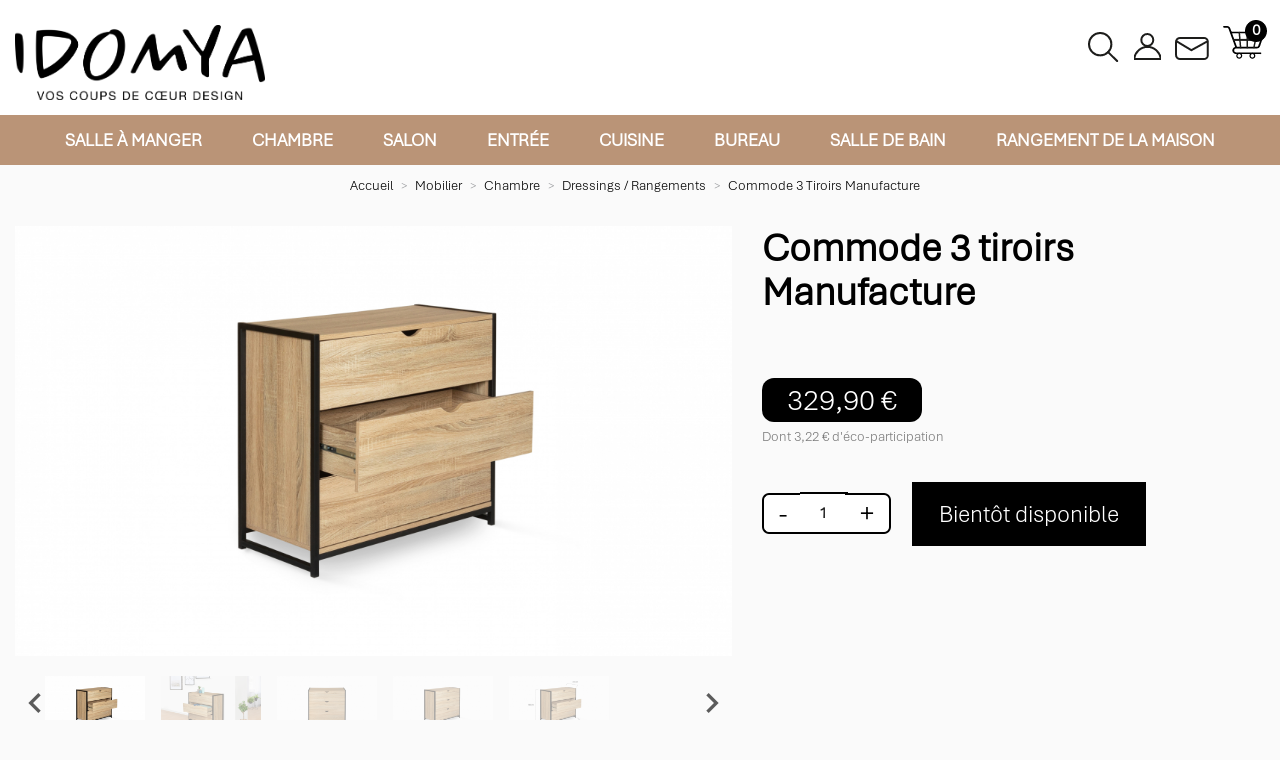

--- FILE ---
content_type: text/html; charset=utf-8
request_url: https://idomya.com/dressings-rangements/1164-product.html
body_size: 9882
content:
<!doctype html>
<html lang="fr">

  <head>
    
      
  <meta charset="utf-8">


  <meta http-equiv="x-ua-compatible" content="ie=edge">



  <link rel="canonical" href="https://idomya.com/dressings-rangements/1164-product.html">

  <title>Commode 3 tiroirs Manufacture</title>
  <script data-keepinline="true">
    var ajaxGetProductUrl = '//idomya.com/module/cdc_googletagmanager/async?obj=cart-action';

/* datalayer */
dataLayer = [];
dataLayer.push({"pageCategory":"product","ecommerce":{"currencyCode":"EUR","detail":{"products":[{"name":"Commode 3 tiroirs Manufacture","id":"","reference":"30087285","price":"329.9","brand":"Idomya","category":"Dressings / Rangements","link":"product","price_tax_exc":"275.45","wholesale_price":"0"}]}}});
/* call to GTM Tag */
(function(w,d,s,l,i){w[l]=w[l]||[];w[l].push({'gtm.start':
new Date().getTime(),event:'gtm.js'});var f=d.getElementsByTagName(s)[0],
j=d.createElement(s),dl=l!='dataLayer'?'&l='+l:'';j.async=true;j.src=
'https://www.googletagmanager.com/gtm.js?id='+i+dl;f.parentNode.insertBefore(j,f);
})(window,document,'script','dataLayer','GTM-TJJ3QKQ');

/* async call to avoid cache system for dynamic data */
var cdcgtmreq = new XMLHttpRequest();
cdcgtmreq.onreadystatechange = function() {
    if (cdcgtmreq.readyState == XMLHttpRequest.DONE ) {
        if (cdcgtmreq.status == 200) {
          	var datalayerJs = cdcgtmreq.responseText;
            try {
                var datalayerObj = JSON.parse(datalayerJs);
                dataLayer = dataLayer || [];
                dataLayer.push(datalayerObj);
            } catch(e) {
               console.log("[CDCGTM] error while parsing json");
            }

                    }
        dataLayer.push({
          'event': 'datalayer_ready'
        });
    }
};
cdcgtmreq.open("GET", "//idomya.com/module/cdc_googletagmanager/async?obj=user" /*+ "?" + new Date().getTime()*/, true);
cdcgtmreq.setRequestHeader('X-Requested-With', 'XMLHttpRequest');
cdcgtmreq.send();
</script>
  <meta name="description" content="Commode au style industriel qui possède 3 grands tiroirs de rangement.

Elle trouvera facilement sa place dans une chambre tout en lui apportant plus de style.

A la fois pratique et décorative cette commode sera idéale pour organiser et ranger toutes vos affaires.
 
">
  <meta name="keywords" content="">
    <link rel="canonical" href="https://idomya.com/dressings-rangements/1164-product.html" />
  <link rel="alternate" href="https://idomya.com/dressings-rangements/1164-product.html" hreflang="fr">



  <meta name="viewport" content="width=device-width, initial-scale=1">



  <link rel="icon" type="image/vnd.microsoft.icon" href="https://idomya.com/img/favicon-1.ico?1737720013">
  <link rel="shortcut icon" type="image/x-icon" href="https://idomya.com/img/favicon-1.ico?1737720013">



  <link href="https://fonts.googleapis.com/css?family=Gloria+Hallelujah%7CLato:300,400,700" rel="stylesheet"> 
  <link rel="stylesheet" href="https://idomya.com/themes/idomya/assets/css/theme.css" type="text/css" media="all">
  <link rel="stylesheet" href="https://idomya.com/modules/paypal/views/css/paypal_fo.css" type="text/css" media="all">
  <link rel="stylesheet" href="https://idomya.com/modules/ps_searchbar/ps_searchbar.css" type="text/css" media="all">
  <link rel="stylesheet" href="https://idomya.com/modules/payplug/views//css/front-v4.16.2.css" type="text/css" media="all">
  <link rel="stylesheet" href="https://idomya.com/modules/colissimo_simplicite//views/css/front.css" type="text/css" media="all">
  <link rel="stylesheet" href="https://idomya.com/modules/ecodashboardpayment//views/css/front.css" type="text/css" media="all">
  <link rel="stylesheet" href="https://idomya.com/modules/exportsqlemail//views/css/front.css" type="text/css" media="all">
  <link rel="stylesheet" href="https://idomya.com/js/jquery/ui/themes/base/minified/jquery-ui.min.css" type="text/css" media="all">
  <link rel="stylesheet" href="https://idomya.com/js/jquery/ui/themes/base/minified/jquery.ui.theme.min.css" type="text/css" media="all">
  <link rel="stylesheet" href="https://idomya.com/themes/idomya/assets/css/idomya.css" type="text/css" media="all">
  <link rel="stylesheet" href="https://idomya.com/themes/idomya/assets/css/responsive.css" type="text/css" media="all">
  <link rel="stylesheet" href="https://idomya.com/modules/ps_imageslider/css/homeslider.css" type="text/css" media="all">
  <link rel="stylesheet" href="https://idomya.com/themes/idomya/assets/css/custom.css" type="text/css" media="all">




  

  <script type="text/javascript">
        var PAYPLUG_DOMAIN = "https:\/\/secure.payplug.com";
        var check_bellow = "Veuillez v\u00e9rifier ci-dessous:";
        var is_sandbox_mode = false;
        var module_name = "payplug";
        var p_version = "1.7";
        var p_version_short = "1";
        var payplug_ajax_url = "https:\/\/idomya.com\/module\/payplug\/ajax";
        var prestashop = {"cart":{"products":[],"totals":{"total":{"type":"total","label":"Total","amount":0,"value":"0,00\u00a0\u20ac"},"total_including_tax":{"type":"total","label":"Total TTC","amount":0,"value":"0,00\u00a0\u20ac"},"total_excluding_tax":{"type":"total","label":"Total HT :","amount":0,"value":"0,00\u00a0\u20ac"}},"subtotals":{"products":{"type":"products","label":"Sous-total","amount":0,"value":"0,00\u00a0\u20ac"},"discounts":null,"shipping":{"type":"shipping","label":"Livraison","amount":0,"value":""},"tax":null},"products_count":0,"summary_string":"0 articles","vouchers":{"allowed":1,"added":[]},"discounts":[{"id_cart_rule":"1","id_customer":"0","date_from":"2018-05-02 15:00:00","date_to":"2058-06-02 15:00:00","description":"","quantity":"9963","quantity_per_user":"10000","priority":"1","partial_use":"0","code":"","minimum_amount":"250.000000","minimum_amount_tax":"1","minimum_amount_currency":"1","minimum_amount_shipping":"0","country_restriction":"0","carrier_restriction":"0","group_restriction":"0","cart_rule_restriction":"0","product_restriction":"0","shop_restriction":"0","free_shipping":"1","reduction_percent":"0.00","reduction_amount":"0.000000","reduction_tax":"0","reduction_currency":"1","reduction_product":"0","reduction_exclude_special":"0","gift_product":"0","gift_product_attribute":"0","highlight":"1","active":"1","date_add":"2018-05-02 15:48:18","date_upd":"2026-01-15 12:15:27","id_lang":"1","name":"Livraison gratuite \u00e0 partir de 250\u20ac d'achat","quantity_for_user":10000}],"minimalPurchase":0,"minimalPurchaseRequired":""},"currency":{"id":1,"name":"Euro","iso_code":"EUR","iso_code_num":"978","sign":"\u20ac"},"customer":{"lastname":null,"firstname":null,"email":null,"birthday":null,"newsletter":null,"newsletter_date_add":null,"optin":null,"website":null,"company":null,"siret":null,"ape":null,"is_logged":false,"gender":{"type":null,"name":null},"addresses":[]},"language":{"name":"Fran\u00e7ais (French)","iso_code":"fr","locale":"fr-FR","language_code":"fr","is_rtl":"0","date_format_lite":"d\/m\/Y","date_format_full":"d\/m\/Y H:i:s","id":1},"page":{"title":"","canonical":"https:\/\/idomya.com\/dressings-rangements\/1164-product.html","meta":{"title":"Commode 3 tiroirs Manufacture","description":"Commode au style industriel qui poss\u00e8de 3 grands tiroirs de rangement.\n\nElle trouvera facilement sa place dans une chambre tout en lui apportant plus de style.\n\nA la fois pratique et d\u00e9corative cette commode sera id\u00e9ale pour organiser et ranger toutes vos affaires.\n\u00a0\n","keywords":"","robots":"index"},"page_name":"product","body_classes":{"lang-fr":true,"lang-rtl":false,"country-FR":true,"currency-EUR":true,"layout-full-width":true,"page-product":true,"tax-display-enabled":true,"product-id-1164":true,"product-Commode 3 tiroirs Manufacture":true,"product-id-category-39":true,"product-id-manufacturer-2":true,"product-id-supplier-1":true,"product-available-for-order":true},"admin_notifications":[]},"shop":{"name":"Idomya","logo":"https:\/\/idomya.com\/img\/logo-17377198541.jpg","stores_icon":"https:\/\/idomya.com\/img\/logo_stores.png","favicon":"https:\/\/idomya.com\/img\/favicon-1.ico"},"urls":{"base_url":"https:\/\/idomya.com\/","current_url":"https:\/\/idomya.com\/dressings-rangements\/1164-product.html","shop_domain_url":"https:\/\/idomya.com","img_ps_url":"https:\/\/idomya.com\/img\/","img_cat_url":"https:\/\/idomya.com\/img\/c\/","img_lang_url":"https:\/\/idomya.com\/img\/l\/","img_prod_url":"https:\/\/idomya.com\/img\/p\/","img_manu_url":"https:\/\/idomya.com\/img\/m\/","img_sup_url":"https:\/\/idomya.com\/img\/su\/","img_ship_url":"https:\/\/idomya.com\/img\/s\/","img_store_url":"https:\/\/idomya.com\/img\/st\/","img_col_url":"https:\/\/idomya.com\/img\/co\/","img_url":"https:\/\/idomya.com\/themes\/idomya\/assets\/img\/","css_url":"https:\/\/idomya.com\/themes\/idomya\/assets\/css\/","js_url":"https:\/\/idomya.com\/themes\/idomya\/assets\/js\/","pic_url":"https:\/\/idomya.com\/upload\/","pages":{"address":"https:\/\/idomya.com\/adresse","addresses":"https:\/\/idomya.com\/adresses","authentication":"https:\/\/idomya.com\/connexion","cart":"https:\/\/idomya.com\/panier","category":"https:\/\/idomya.com\/index.php?controller=category","cms":"https:\/\/idomya.com\/index.php?controller=cms","contact":"https:\/\/idomya.com\/nous-contacter","discount":"https:\/\/idomya.com\/reduction","guest_tracking":"https:\/\/idomya.com\/suivi-commande-invite","history":"https:\/\/idomya.com\/historique-commandes","identity":"https:\/\/idomya.com\/identite","index":"https:\/\/idomya.com\/","my_account":"https:\/\/idomya.com\/mon-compte","order_confirmation":"https:\/\/idomya.com\/confirmation-commande","order_detail":"https:\/\/idomya.com\/index.php?controller=order-detail","order_follow":"https:\/\/idomya.com\/suivi-commande","order":"https:\/\/idomya.com\/commande","order_return":"https:\/\/idomya.com\/index.php?controller=order-return","order_slip":"https:\/\/idomya.com\/avoirs","pagenotfound":"https:\/\/idomya.com\/page-introuvable","password":"https:\/\/idomya.com\/recuperation-mot-de-passe","pdf_invoice":"https:\/\/idomya.com\/index.php?controller=pdf-invoice","pdf_order_return":"https:\/\/idomya.com\/index.php?controller=pdf-order-return","pdf_order_slip":"https:\/\/idomya.com\/index.php?controller=pdf-order-slip","prices_drop":"https:\/\/idomya.com\/promotions","product":"https:\/\/idomya.com\/index.php?controller=product","search":"https:\/\/idomya.com\/recherche","sitemap":"https:\/\/idomya.com\/Plan du site","stores":"https:\/\/idomya.com\/magasins","supplier":"https:\/\/idomya.com\/fournisseur","register":"https:\/\/idomya.com\/connexion?create_account=1","order_login":"https:\/\/idomya.com\/commande?login=1"},"alternative_langs":[],"theme_assets":"\/themes\/idomya\/assets\/","actions":{"logout":"https:\/\/idomya.com\/?mylogout="},"no_picture_image":{"bySize":{"cart_default":{"url":"https:\/\/idomya.com\/img\/p\/fr-default-cart_default.jpg","width":125,"height":75},"small_default":{"url":"https:\/\/idomya.com\/img\/p\/fr-default-small_default.jpg","width":98,"height":98},"home_default":{"url":"https:\/\/idomya.com\/img\/p\/fr-default-home_default.jpg","width":370,"height":222},"medium_default":{"url":"https:\/\/idomya.com\/img\/p\/fr-default-medium_default.jpg","width":452,"height":452},"large_default":{"url":"https:\/\/idomya.com\/img\/p\/fr-default-large_default.jpg","width":960,"height":576}},"small":{"url":"https:\/\/idomya.com\/img\/p\/fr-default-cart_default.jpg","width":125,"height":75},"medium":{"url":"https:\/\/idomya.com\/img\/p\/fr-default-home_default.jpg","width":370,"height":222},"large":{"url":"https:\/\/idomya.com\/img\/p\/fr-default-large_default.jpg","width":960,"height":576},"legend":""}},"configuration":{"display_taxes_label":true,"display_prices_tax_incl":true,"is_catalog":false,"show_prices":true,"opt_in":{"partner":true},"quantity_discount":{"type":"discount","label":"Remise sur prix unitaire"},"voucher_enabled":1,"return_enabled":0},"field_required":[],"breadcrumb":{"links":[{"title":"Accueil","url":"https:\/\/idomya.com\/"},{"title":"Mobilier","url":"https:\/\/idomya.com\/94-mobilier"},{"title":"Chambre","url":"https:\/\/idomya.com\/4-chambre"},{"title":"Dressings \/ Rangements","url":"https:\/\/idomya.com\/39-dressings-rangements"},{"title":"Commode 3 tiroirs Manufacture","url":"https:\/\/idomya.com\/dressings-rangements\/1164-product.html"}],"count":5},"link":{"protocol_link":"https:\/\/","protocol_content":"https:\/\/"},"time":1768670287,"static_token":"6bf0d1274e3ccf22fea251c6461c9884","token":"adb3ab204db24a69aaf2a2d1783918e1","debug":false};
        var psemailsubscription_subscription = "https:\/\/idomya.com\/module\/ps_emailsubscription\/subscription";
        var re_position = "inline";
        var re_size = "normal";
        var re_theme = "light";
        var re_version = "1";
        var site_key = "6LeHJ9wrAAAAAGvZ3PyJjfDA426-ViI7OSZoFSkN";
        var there_is1 = "Il y a 1 erreur";
        var validate_first = "Je ne suis pas un robot, puis cliquez \u00e0 nouveau sur vous abonner";
        var whitelist_m = "";
        var whitelisted = false;
        var wrong_captcha = "Captcha faux.";
      </script>



  




    
  <meta property="og:type" content="product">
  <meta property="og:url" content="https://idomya.com/dressings-rangements/1164-product.html">
  <meta property="og:title" content="Commode 3 tiroirs Manufacture">
  <meta property="og:site_name" content="Idomya">
  <meta property="og:description" content="Commode au style industriel qui possède 3 grands tiroirs de rangement.

Elle trouvera facilement sa place dans une chambre tout en lui apportant plus de style.

A la fois pratique et décorative cette commode sera idéale pour organiser et ranger toutes vos affaires.
 
">
  <meta property="og:image" content="https://idomya.com/6425-large_default/product.jpg">
  <meta property="product:pretax_price:amount" content="275.453333">
  <meta property="product:pretax_price:currency" content="EUR">
  <meta property="product:price:amount" content="329.9">
  <meta property="product:price:currency" content="EUR">
    <meta property="product:weight:value" content="24.500000">
  <meta property="product:weight:units" content="kg">
  
  </head>

  <body id="product" class="lang-fr country-fr currency-eur layout-full-width page-product tax-display-enabled product-id-1164 product-commode-3-tiroirs-manufacture product-id-category-39 product-id-manufacturer-2 product-id-supplier-1 product-available-for-order">

    
      <div class="col-md-6 col-sm-12 col-xs-12 links">
  <div class="row">
    </div>
</div>
<!-- Google Tag Manager (noscript) -->
<noscript><iframe src="https://www.googletagmanager.com/ns.html?id=GTM-TJJ3QKQ"
height="0" width="0" style="display:none;visibility:hidden"></iframe></noscript>
<!-- End Google Tag Manager (noscript) -->

    

    <main>
      
              

      <header id="header">
        
          
  <div class="header-banner">
    
  </div>



  <nav class="header-nav hidden-md-down">
    <div class="container">
        <div class="row">
          <div class="col-md-3 hidden-md-down" id="_desktop_logo">
                        <a href="https://idomya.com/">
              <span class="logo img-responsive" style="background: url(https://idomya.com/img/logo-17377198541.jpg) no-repeat left center;"></span>
            </a>
          </div>
          <div class="col-md-9 right-nav">
              
              <!-- Block search module TOP -->
<div id="search_widget" class="col-lg-4 col-md-5 col-sm-12 search-widget" data-search-controller-url="//idomya.com/recherche">
	<span class="icon_search"></span>
	<form method="get" action="//idomya.com/recherche">
		<input type="hidden" name="controller" value="search">
		<input type="text" name="s" value="" placeholder="Rechercher" aria-label="Rechercher">
		<button type="submit">
			<span>ok</span>
      		<span class="hidden-xl-down">Rechercher</span>
		</button>
	</form>
</div>
<!-- /Block search module TOP -->
<div id="_desktop_user_info">
  <div class="user-info">
          <a
        href="https://idomya.com/mon-compte"
        title="Identifiez-vous"
        rel="nofollow"
      >
        <span class="hidden-sm-down">Connexion</span>
      </a>
      </div>
</div>
<div id="_desktop_contact_link">
  <div id="contact-link">
      <a href="https://idomya.com/nous-contacter">Contactez-nous</a>
  </div>
</div>
<div id="_desktop_cart">
  <div class="blockcart cart-preview inactive" data-refresh-url="//idomya.com/module/ps_shoppingcart/ajax">
    <div class="header">
              <span class="icon">Panier</span>
        <span class="cart-products-count">0</span>
          </div>
  </div>
</div>

          </div>
        </div>
    </div>
  </nav>
  <nav class="header-nav hidden-lg-up">
    <div class="text-sm-center mobile">
      <div class="top-header-nav">
        <div class="float-xs-left" id="menu-icon">
          <i class="material-icons d-inline open">&#xE5D2;</i>
          <i class="material-icons d-inline invisible close">&#xE5CD;</i>
        </div>

         <div class="text-xs-center visible--mobile bottom-header-nav">
        <a href="https://idomya.com/">
          <span class="logo img-responsive" style="background: url(https://idomya.com/img/logo-17377198541.jpg) no-repeat left center;"></span>
        </a>
      </div>

        <div class="float-xs-right nav-icons">
          <div class="float-xs-left" id="_mobile_cart"></div>
          <div class="float-xs-left" id="_mobile_user_info"></div>
          <div class="float-xs-left" id="_mobile_contact_link"></div>
        </div>
      </div>

      <div class="visible--desktop bottom-header-nav">
        <a href="https://idomya.com/">
          <span class="logo img-responsive" style="background: url(https://idomya.com/img/logo-17377198541.jpg) no-repeat left center;"></span>
        </a>
      </div>
    </div>
  </nav>



  <div class="header-top">
    <div class="container  hidden-md-down">
       <div class="row">
        <div class="col-md-12 col-sm-12 position-static">
          <div class="row">
            

<div class="menu js-top-menu position-static hidden-md-down" id="_desktop_top_menu">
    
          <ul class="top-menu" id="top-menu" data-depth="0">
                    <li class="category" id="category-6">
                          <a
                class="dropdown-item"
                href="https://idomya.com/6-salle-a-manger" data-depth="0"
                              >
                                                                      <span class="caret hidden-lg-up">
                    <span data-target="#top_sub_menu_46453" data-toggle="collapse" class="navbar-toggler collapse-icons">
                      <i class="material-icons add">&#xE313;</i>
                      <i class="material-icons remove">&#xE316;</i>
                    </span>
                  </span>
                                Salle à manger
              </a>
                            <div  class="popover sub-menu js-sub-menu collapse" id="top_sub_menu_46453">
                
          <ul class="top-menu"  data-depth="1">
                    <li class="category" id="category-25">
                          <a
                class="dropdown-item dropdown-submenu"
                href="https://idomya.com/25-chaises" data-depth="1"
                              >
                                Chaises
              </a>
                          </li>
                    <li class="category" id="category-81">
                          <a
                class="dropdown-item dropdown-submenu"
                href="https://idomya.com/81-tables-repas" data-depth="1"
                              >
                                Tables repas
              </a>
                          </li>
              </ul>
    
              </div>
                          </li>
                    <li class="category" id="category-4">
                          <a
                class="dropdown-item"
                href="https://idomya.com/4-chambre" data-depth="0"
                              >
                                                                      <span class="caret hidden-lg-up">
                    <span data-target="#top_sub_menu_7518" data-toggle="collapse" class="navbar-toggler collapse-icons">
                      <i class="material-icons add">&#xE313;</i>
                      <i class="material-icons remove">&#xE316;</i>
                    </span>
                  </span>
                                Chambre
              </a>
                            <div  class="popover sub-menu js-sub-menu collapse" id="top_sub_menu_7518">
                
          <ul class="top-menu"  data-depth="1">
                    <li class="category" id="category-30">
                          <a
                class="dropdown-item dropdown-submenu"
                href="https://idomya.com/30-lits-tetes-de-lit" data-depth="1"
                              >
                                Lits / Têtes de lit
              </a>
                          </li>
                    <li class="category" id="category-33">
                          <a
                class="dropdown-item dropdown-submenu"
                href="https://idomya.com/33-tables-de-chevet" data-depth="1"
                              >
                                Tables de chevet
              </a>
                          </li>
                    <li class="category" id="category-39">
                          <a
                class="dropdown-item dropdown-submenu"
                href="https://idomya.com/39-dressings-rangements" data-depth="1"
                              >
                                Dressings / Rangements
              </a>
                          </li>
                    <li class="category" id="category-32">
                          <a
                class="dropdown-item dropdown-submenu"
                href="https://idomya.com/32-coiffeuses" data-depth="1"
                              >
                                Coiffeuses
              </a>
                          </li>
                    <li class="category" id="category-57">
                          <a
                class="dropdown-item dropdown-submenu"
                href="https://idomya.com/57-literie-linge-de-maison" data-depth="1"
                              >
                                Literie / Linge de maison
              </a>
                          </li>
              </ul>
    
              </div>
                          </li>
                    <li class="category" id="category-8">
                          <a
                class="dropdown-item"
                href="https://idomya.com/8-salon" data-depth="0"
                              >
                                                                      <span class="caret hidden-lg-up">
                    <span data-target="#top_sub_menu_30471" data-toggle="collapse" class="navbar-toggler collapse-icons">
                      <i class="material-icons add">&#xE313;</i>
                      <i class="material-icons remove">&#xE316;</i>
                    </span>
                  </span>
                                Salon
              </a>
                            <div  class="popover sub-menu js-sub-menu collapse" id="top_sub_menu_30471">
                
          <ul class="top-menu"  data-depth="1">
                    <li class="category" id="category-37">
                          <a
                class="dropdown-item dropdown-submenu"
                href="https://idomya.com/37-meubles-tv" data-depth="1"
                              >
                                Meubles TV
              </a>
                          </li>
                    <li class="category" id="category-36">
                          <a
                class="dropdown-item dropdown-submenu"
                href="https://idomya.com/36-tables-basses" data-depth="1"
                              >
                                Tables basses
              </a>
                          </li>
                    <li class="category" id="category-24">
                          <a
                class="dropdown-item dropdown-submenu"
                href="https://idomya.com/24-fauteuils-canapes" data-depth="1"
                              >
                                Fauteuils / canapés
              </a>
                          </li>
                    <li class="category" id="category-38">
                          <a
                class="dropdown-item dropdown-submenu"
                href="https://idomya.com/38-etageres-buffets" data-depth="1"
                              >
                                Etagères / buffets
              </a>
                          </li>
              </ul>
    
              </div>
                          </li>
                    <li class="category" id="category-78">
                          <a
                class="dropdown-item"
                href="https://idomya.com/78-entree" data-depth="0"
                              >
                                                                      <span class="caret hidden-lg-up">
                    <span data-target="#top_sub_menu_15851" data-toggle="collapse" class="navbar-toggler collapse-icons">
                      <i class="material-icons add">&#xE313;</i>
                      <i class="material-icons remove">&#xE316;</i>
                    </span>
                  </span>
                                Entrée
              </a>
                            <div  class="popover sub-menu js-sub-menu collapse" id="top_sub_menu_15851">
                
          <ul class="top-menu"  data-depth="1">
                    <li class="category" id="category-82">
                          <a
                class="dropdown-item dropdown-submenu"
                href="https://idomya.com/82-meubles-chaussures" data-depth="1"
                              >
                                Meubles chaussures
              </a>
                          </li>
                    <li class="category" id="category-83">
                          <a
                class="dropdown-item dropdown-submenu"
                href="https://idomya.com/83-vestiaires-portants" data-depth="1"
                              >
                                Vestiaires / Portants
              </a>
                          </li>
                    <li class="category" id="category-84">
                          <a
                class="dropdown-item dropdown-submenu"
                href="https://idomya.com/84-bancs-coffre" data-depth="1"
                              >
                                Bancs coffre
              </a>
                          </li>
              </ul>
    
              </div>
                          </li>
                    <li class="category" id="category-381">
                          <a
                class="dropdown-item"
                href="https://idomya.com/381-cuisine" data-depth="0"
                              >
                                                                      <span class="caret hidden-lg-up">
                    <span data-target="#top_sub_menu_89812" data-toggle="collapse" class="navbar-toggler collapse-icons">
                      <i class="material-icons add">&#xE313;</i>
                      <i class="material-icons remove">&#xE316;</i>
                    </span>
                  </span>
                                Cuisine
              </a>
                            <div  class="popover sub-menu js-sub-menu collapse" id="top_sub_menu_89812">
                
          <ul class="top-menu"  data-depth="1">
                    <li class="category" id="category-80">
                          <a
                class="dropdown-item dropdown-submenu"
                href="https://idomya.com/80-assises-de-bar" data-depth="1"
                              >
                                Assises de bar
              </a>
                          </li>
              </ul>
    
              </div>
                          </li>
                    <li class="category" id="category-77">
                          <a
                class="dropdown-item"
                href="https://idomya.com/77-bureau" data-depth="0"
                              >
                                Bureau
              </a>
                          </li>
                    <li class="category" id="category-5">
                          <a
                class="dropdown-item"
                href="https://idomya.com/5-salle-de-bain" data-depth="0"
                              >
                                Salle de bain
              </a>
                          </li>
                    <li class="category" id="category-9">
                          <a
                class="dropdown-item"
                href="https://idomya.com/9-equipement-maison" data-depth="0"
                              >
                                                                      <span class="caret hidden-lg-up">
                    <span data-target="#top_sub_menu_24069" data-toggle="collapse" class="navbar-toggler collapse-icons">
                      <i class="material-icons add">&#xE313;</i>
                      <i class="material-icons remove">&#xE316;</i>
                    </span>
                  </span>
                                Rangement de la maison
              </a>
                            <div  class="popover sub-menu js-sub-menu collapse" id="top_sub_menu_24069">
                
          <ul class="top-menu"  data-depth="1">
                    <li class="category" id="category-56">
                          <a
                class="dropdown-item dropdown-submenu"
                href="https://idomya.com/56-rangement-buanderie" data-depth="1"
                              >
                                Buanderie
              </a>
                          </li>
                    <li class="category" id="category-79">
                          <a
                class="dropdown-item dropdown-submenu"
                href="https://idomya.com/79-cave-stockage" data-depth="1"
                              >
                                Cave stockage
              </a>
                          </li>
                    <li class="category" id="category-339">
                          <a
                class="dropdown-item dropdown-submenu"
                href="https://idomya.com/339-cheminee" data-depth="1"
                              >
                                Accessoires poêle et cheminée
              </a>
                          </li>
                    <li class="category" id="category-357">
                          <a
                class="dropdown-item dropdown-submenu"
                href="https://idomya.com/357-chiens-et-chats" data-depth="1"
                              >
                                Chiens et Chats
              </a>
                          </li>
              </ul>
    
              </div>
                          </li>
              </ul>
    
    <div class="clearfix"></div>
</div>

            <div class="clearfix"></div>
          </div>
        </div>
      </div>
    </div>
    <div id="mobile_top_menu_wrapper" class="hidden-lg-up" style="display:none;">
      <div class="js-top-menu mobile" id="_mobile_top_menu"></div>
      <div class="js-top-menu-bottom">
        <div id="_mobile_currency_selector"></div>
        <div id="_mobile_language_selector"></div>
      </div>
    </div>
  </div>
  

        
      </header>

      
        
<aside id="notifications">
  <div class="container">
    
    
    
      </div>
</aside>
      

      <section id="wrapper">
        <div class="bannerTop">
          
          
          
        </div>
        
        <div class="container">
          
            <nav data-depth="5" class="breadcrumb hidden-sm-down">
  <ol itemscope itemtype="http://schema.org/BreadcrumbList">
          
        <li itemprop="itemListElement" itemscope itemtype="http://schema.org/ListItem">
                    <a itemprop="item" href="https://idomya.com/">
                      <span itemprop="name">Accueil</span>
                    </a>
                    <meta itemprop="position" content="1">
        </li>
      
          
        <li itemprop="itemListElement" itemscope itemtype="http://schema.org/ListItem">
                    <a itemprop="item" href="https://idomya.com/94-mobilier">
                      <span itemprop="name">Mobilier</span>
                    </a>
                    <meta itemprop="position" content="2">
        </li>
      
          
        <li itemprop="itemListElement" itemscope itemtype="http://schema.org/ListItem">
                    <a itemprop="item" href="https://idomya.com/4-chambre">
                      <span itemprop="name">Chambre</span>
                    </a>
                    <meta itemprop="position" content="3">
        </li>
      
          
        <li itemprop="itemListElement" itemscope itemtype="http://schema.org/ListItem">
                    <a itemprop="item" href="https://idomya.com/39-dressings-rangements">
                      <span itemprop="name">Dressings / Rangements</span>
                    </a>
                    <meta itemprop="position" content="4">
        </li>
      
          
        <li itemprop="itemListElement" itemscope itemtype="http://schema.org/ListItem">
                      <span itemprop="name">Commode 3 tiroirs Manufacture</span>
                    <meta itemprop="position" content="5">
        </li>
      
      </ol>
</nav>
          

          

          
  <div id="content-wrapper" class="row">
    
    

  <section id="fiche_product" itemscope itemtype="https://schema.org/Product">
    <meta itemprop="url" content="https://idomya.com/dressings-rangements/1164-product.html">
      <div class="col-md-7">
        
          <section class="page-content" id="content">
            
              
                <ul class="product-flags">
                                  </ul>
              

              
                <div class="images-container">
  
    <div class="product-cover">
      <img class="js-qv-product-cover" src="https://idomya.com/6425-large_default/product.jpg" alt="Commode 3 tiroirs Manufacture" title="Commode 3 tiroirs Manufacture" style="width:100%;" itemprop="image">
      <div class="layer hidden-sm-down" data-toggle="modal" data-target="#product-modal">
        <i class="material-icons zoom-in">&#xE8FF;</i>
      </div>
    </div>
  

  
    <div class="js-qv-mask mask">
      <ul class="product-images js-qv-product-images">
                  <li class="thumb-container">
            <img
              class="thumb js-thumb  selected "
              data-image-medium-src="https://idomya.com/6425-medium_default/product.jpg"
              data-image-large-src="https://idomya.com/6425-large_default/product.jpg"
              src="https://idomya.com/6425-home_default/product.jpg"
              alt="Commode 3 tiroirs Manufacture"
              title="Commode 3 tiroirs Manufacture"
              width="100"
              itemprop="image"
            >
          </li>
                  <li class="thumb-container">
            <img
              class="thumb js-thumb "
              data-image-medium-src="https://idomya.com/6421-medium_default/product.jpg"
              data-image-large-src="https://idomya.com/6421-large_default/product.jpg"
              src="https://idomya.com/6421-home_default/product.jpg"
              alt="Commode 3 tiroirs Manufacture"
              title="Commode 3 tiroirs Manufacture"
              width="100"
              itemprop="image"
            >
          </li>
                  <li class="thumb-container">
            <img
              class="thumb js-thumb "
              data-image-medium-src="https://idomya.com/6424-medium_default/product.jpg"
              data-image-large-src="https://idomya.com/6424-large_default/product.jpg"
              src="https://idomya.com/6424-home_default/product.jpg"
              alt="Commode 3 tiroirs Manufacture"
              title="Commode 3 tiroirs Manufacture"
              width="100"
              itemprop="image"
            >
          </li>
                  <li class="thumb-container">
            <img
              class="thumb js-thumb "
              data-image-medium-src="https://idomya.com/6422-medium_default/product.jpg"
              data-image-large-src="https://idomya.com/6422-large_default/product.jpg"
              src="https://idomya.com/6422-home_default/product.jpg"
              alt="Commode 3 tiroirs Manufacture"
              title="Commode 3 tiroirs Manufacture"
              width="100"
              itemprop="image"
            >
          </li>
                  <li class="thumb-container">
            <img
              class="thumb js-thumb "
              data-image-medium-src="https://idomya.com/6423-medium_default/product.jpg"
              data-image-large-src="https://idomya.com/6423-large_default/product.jpg"
              src="https://idomya.com/6423-home_default/product.jpg"
              alt="Commode 3 tiroirs Manufacture"
              title="Commode 3 tiroirs Manufacture"
              width="100"
              itemprop="image"
            >
          </li>
              </ul>
    </div>
  
</div>

              
              <div class="scroll-box-arrows">
                <i class="material-icons left">&#xE314;</i>
                <i class="material-icons right">&#xE315;</i>
              </div>

            
          </section>
        
        </div>
        <div class="col-md-5">
          
            
              <h1 class="h1" itemprop="name">Commode 3 tiroirs Manufacture</h1>
            
          
                    
          <div class="product-information">
            
            <div class="product-actions">
              
                <form action="https://idomya.com/panier" method="post" id="add-to-cart-or-refresh">
                  <input type="hidden" name="token" value="6bf0d1274e3ccf22fea251c6461c9884">
                  <input type="hidden" name="id_product" value="1164" id="product_page_product_id">
                  <input type="hidden" name="id_customization" value="0" id="product_customization_id">

                  
                    <div class="product-variants">
  </div>
                  

                  
                      <div class="product-prices">
    
          

    
      <div
        class="product-price h5 "
        itemprop="offers"
        itemscope
        itemtype="https://schema.org/Offer"
      >
        <link itemprop="availability" href="https://schema.org/InStock"/>
        <meta itemprop="priceCurrency" content="EUR">

        <div class="current-price">
          <span itemprop="price" content="329.9">329,90 €</span>

                  </div>

        
                  
      </div>
    

    
          

    
          

    
              <p class="price-ecotax">Dont 3,22 € d'éco-participation
                  </p>
          

    

      </div>
                  

                  
                                      

                  
                    
                  

                  
                    <div class="product-add-to-cart">
      
    
      <div class="product-quantity clearfix">
        <div class="qty">
          <input
            type="text"
            name="qty"
            id="quantity_wanted_custom"
            value="1"
            class="input-group"
            data-min="1"
            min="1"
            aria-label="Quantité"
          >
        </div>
      </div>
      <div class="add">
        <button
          class="btn btn-primary add-to-cart"
          data-button-action="add-to-cart"
          type="submit"
                      disabled
                  >
                      Bientôt disponible
                  </button>
      </div>
    

        
    
      <p class="product-minimal-quantity">
              </p>
    
  </div>


                    

                  
                    <div class="product-additional-info">
  
</div>
                  

                  
                    <input class="product-refresh ps-hidden-by-js" name="refresh" type="submit" value="Rafraîchir">
                  
                </form>
              
            </div>
            
        </div>
      </div>
      <div class="clearfix"></div>
      <div class="product_more_info">
        
          <h2>Description</h2>
          <div id="product-description-short-1164" itemprop="description"><p>Commode au style industriel qui possède 3 grands tiroirs de rangement.</p>

<p>Elle trouvera facilement sa place dans une chambre tout en lui apportant plus de style.</p>

<p>A la fois pratique et décorative cette commode sera idéale pour organiser et ranger toutes vos affaires.<br />
 </p>
</div>
        
        
                                        <div class="col-md-12 description_produit">
                  <h2>Descriptif technique</h2>
                  
                    <div class="product-description"><p><strong>Commode 3 tiroirs</strong><br /><br />
Dimensions générales : 82 x 40 x 75 cm<br />
Dimensions intérieur des tiroirs: 70 x 33.5 x 17.5 cm<br />
Tubes en métal de 20 X 20 mm<br /><br />
Matière : panneaux de particules + métal <br />
Coloris : bois et noir mat<br /><br />
Visserie incluse (y compris visserie murale)</p>
</div>
                  

                  

                </div>
                      <div class="clearfix"></div>
         
        
      </div>

      
              

    
      
    

    
      <div class="modal fade js-product-images-modal" id="product-modal">
  <div class="modal-dialog" role="document">
    <div class="modal-content">
      <div class="modal-body">
                <figure>
          <img class="js-modal-product-cover product-cover-modal" width="960" src="https://idomya.com/6425-large_default/product.jpg" alt="Commode 3 tiroirs Manufacture" title="Commode 3 tiroirs Manufacture" itemprop="image">
          <figcaption class="image-caption">
          
            <div id="product-description-short" itemprop="description"><p>Commode au style industriel qui possède 3 grands tiroirs de rangement.</p>

<p>Elle trouvera facilement sa place dans une chambre tout en lui apportant plus de style.</p>

<p>A la fois pratique et décorative cette commode sera idéale pour organiser et ranger toutes vos affaires.<br />
 </p>
</div>
          
        </figcaption>
        </figure>
        <aside id="thumbnails" class="thumbnails js-thumbnails text-sm-center">
          
            <div class="js-modal-mask mask  nomargin ">
              <ul class="product-images js-modal-product-images">
                                  <li class="thumb-container">
                    <img data-image-large-src="https://idomya.com/6425-large_default/product.jpg" class="thumb js-modal-thumb" src="https://idomya.com/6425-home_default/product.jpg" alt="Commode 3 tiroirs Manufacture" title="Commode 3 tiroirs Manufacture" width="370" itemprop="image">
                  </li>
                                  <li class="thumb-container">
                    <img data-image-large-src="https://idomya.com/6421-large_default/product.jpg" class="thumb js-modal-thumb" src="https://idomya.com/6421-home_default/product.jpg" alt="Commode 3 tiroirs Manufacture" title="Commode 3 tiroirs Manufacture" width="370" itemprop="image">
                  </li>
                                  <li class="thumb-container">
                    <img data-image-large-src="https://idomya.com/6424-large_default/product.jpg" class="thumb js-modal-thumb" src="https://idomya.com/6424-home_default/product.jpg" alt="Commode 3 tiroirs Manufacture" title="Commode 3 tiroirs Manufacture" width="370" itemprop="image">
                  </li>
                                  <li class="thumb-container">
                    <img data-image-large-src="https://idomya.com/6422-large_default/product.jpg" class="thumb js-modal-thumb" src="https://idomya.com/6422-home_default/product.jpg" alt="Commode 3 tiroirs Manufacture" title="Commode 3 tiroirs Manufacture" width="370" itemprop="image">
                  </li>
                                  <li class="thumb-container">
                    <img data-image-large-src="https://idomya.com/6423-large_default/product.jpg" class="thumb js-modal-thumb" src="https://idomya.com/6423-home_default/product.jpg" alt="Commode 3 tiroirs Manufacture" title="Commode 3 tiroirs Manufacture" width="370" itemprop="image">
                  </li>
                              </ul>
            </div>
          
                  </aside>
      </div>
    </div><!-- /.modal-content -->
  </div><!-- /.modal-dialog -->
</div><!-- /.modal -->
    

    
      <footer class="page-footer">
        
          <!-- Footer content -->
        
      </footer>
    
  </section>


    
  </div>


          
        </div>
        
      </section>

      <footer id="footer">
        
          

  <div class="block_newsletter">
  <div class="container">
    <div class="row">
      <p id="block-newsletter-label" class="col-lg-6 col-md-4 col-xs-12">Inscrivez-vous à la newsletter</p>
      <div class="col-lg-6 col-md-8 col-xs-12">
        <form action="https://idomya.com/#ancreNewsletter" method="post">
          <div class="row">
            <div class="col-xs-12">
              <input
                class="btn btn-primary btn-yellow float-xs-right hidden-xs-down"
                name="submitNewsletter"
                type="submit"
                value="Je m'inscris"
              >
              <div class="input-wrapper">
                <input
                  name="email"
                  type="text"
                  value=""
                  placeholder="Votre adresse e-mail"
                  aria-labelledby="block-newsletter-label"
                >
              </div>
              <div class="col-xs-12">
                                              </div>
              <div class="hidden-sm-up container-input">
                <input
                  class="btn btn-primary btn-yellow hidden-sm-up"
                  name="submitNewsletter"
                  type="submit"
                  value="Je m'inscris"
                >
              </div>
              <input type="hidden" name="action" value="0">
              <div class="clearfix"></div>
            </div>
          </div>
        </form>
      </div>
    </div>
  </div>
</div>


<div class="footer-container">
    <div class="liens_footer">
      <div class="container">
        <div class="row">
          
            <div class="col-md-6 col-sm-12 col-xs-12 links">
  <div class="row">
                                                                <div class="col-md-6 col-sm-6 col-xs-12 wrapper">
                    <div class="title clearfix hidden-sm-up" data-target="#footer_sub_menu_15483" data-toggle="collapse">
                                                          <p class="h3 hidden-sm-up d-inline">Nos univers</p>
              <span class="navbar-toggler collapse-icons float-xs-right">
                <i class="material-icons add">&#xE313;</i>
                <i class="material-icons remove">&#xE316;</i>
              </span>

          </div>
          <ul id="footer_sub_menu_15483" class="collapse">
                        <li>
                  <a class="custom-page-link"
                     href="/9-equipement-maison"
                     title="">
                      Equipement maison
                  </a>
              </li>
                        <li>
                  <a class="custom-page-link"
                     href="/78-entrée"
                     title="">
                      Entrée
                  </a>
              </li>
                        <li>
                  <a class="custom-page-link"
                     href="/8-salon"
                     title="">
                      Salon
                  </a>
              </li>
                        <li>
                  <a class="custom-page-link"
                     href="/6-salle-à-manger"
                     title="">
                      Salle à manger
                  </a>
              </li>
                        <li>
                  <a class="custom-page-link"
                     href="/4-chambre"
                     title="">
                      Chambre
                  </a>
              </li>
                        <li>
                  <a class="custom-page-link"
                     href="/77-bureau"
                     title="">
                      Bureau
                  </a>
              </li>
                        <li>
                  <a class="custom-page-link"
                     href="/5-salle-de-bain-buanderie"
                     title="">
                      Salle de bain &amp; buanderie
                  </a>
              </li>
                    </ul>
        </div>
                            <div class="col-md-6 col-sm-6 col-xs-12 wrapper">
                    <div class="title clearfix hidden-sm-up" data-target="#footer_sub_menu_33251" data-toggle="collapse">
                                                          <p class="h3 hidden-sm-up d-inline">informations</p>
              <span class="navbar-toggler collapse-icons float-xs-right">
                <i class="material-icons add">&#xE313;</i>
                <i class="material-icons remove">&#xE316;</i>
              </span>

          </div>
          <ul id="footer_sub_menu_33251" class="collapse">
                        <li>
                  <a class="custom-page-link"
                     href="/historique-commandes"
                     title="">
                      Suivre votre commande
                  </a>
              </li>
                        <li>
                  <a class="custom-page-link"
                     href="/content/1-livraison-et-retour"
                     title="">
                      Livraison et retour
                  </a>
              </li>
                        <li>
                  <a class="custom-page-link"
                     href="/content/5-paiement-securise-en-ligne"
                     title="">
                      Paiement en ligne
                  </a>
              </li>
                        <li>
                  <a class="custom-page-link"
                     href="/nous-contacter"
                     title="">
                      Nous contacter
                  </a>
              </li>
                        <li>
                  <a class="custom-page-link"
                     href="/content/3-conditions-generales-de-vente"
                     title="">
                      CGV
                  </a>
              </li>
                        <li>
                  <a class="custom-page-link"
                     href="/content/11-a-propos"
                     title="">
                      A propos
                  </a>
              </li>
                    </ul>
        </div>
                        </div>
</div>
<div class="block-contact links wrapper col-md-5 col-sm-12 col-xs-12">

  <div class="float-lg-right">
      
      <br>
      <br>
       <br>
      
      <img class="img-fluid" src="https://idomya.com/themes/idomya/assets/img/logo-footer1.png" widt="244" height="129" />
<img class="img-fluid" src="https://idomya.com/themes/idomya/assets/img/logo-footer2.png" widt="244" height="129" />
<img class="third img-fluid" src="https://idomya.com/themes/idomya/assets/img/logo-footer3.png" widt="189" height="129" />
  </div>
</div>


          
        </div>
      </div>
    </div>
    <div class="container">
      <div class="row">
        
          
        
      </div>
    </div>
    <div class="copyright">
      <div class="container">
        <div class="row">
          <div class="col-md-12">
              
                <a href="//idomya.com/content/2-mentions-legales">Mentions légales</a>  | <a href="//idomya.com/content/21-politique-de-confidentialite-des-donnees">Politique de confidentialité des données</a> | <a href="https://idomya.com/Plan du site">Plan du site</a>&emsp;&emsp;<a href="https://idomya.com/" class="text-uppercase">© idomya 2023</a>
              
          </div>
        </div>
      </div>
    </div>
</div>
        
      </footer>

    </main>

    
        <script type="text/javascript" src="https://idomya.com/themes/core.js" ></script>
  <script type="text/javascript" src="https://idomya.com/themes/idomya/assets/js/theme.js" ></script>
  <script type="text/javascript" src="https://idomya.com/modules/ps_emailsubscription/views/js/ps_emailsubscription.js" ></script>
  <script type="text/javascript" src="https://idomya.com/modules/payplug/views//js/utilities-v4.16.2.js" ></script>
  <script type="text/javascript" src="https://idomya.com/modules/payplug/views//js/front-v4.16.2.js" ></script>
  <script type="text/javascript" src="https://idomya.com/modules/colissimo_simplicite//views/js/redirect.js" ></script>
  <script type="text/javascript" src="https://idomya.com/modules/cdc_googletagmanager/views/js/ajaxcart.js" ></script>
  <script type="text/javascript" src="https://idomya.com/modules/ecodashboardpayment//views/js/front.js" ></script>
  <script type="text/javascript" src="https://idomya.com/modules/exportsqlemail//views/js/front.js" ></script>
  <script type="text/javascript" src="https://idomya.com/js/jquery/ui/jquery-ui.min.js" ></script>
  <script type="text/javascript" src="https://idomya.com/modules/ps_imageslider/js/responsiveslides.min.js" ></script>
  <script type="text/javascript" src="https://idomya.com/themes/idomya/modules/ps_imageslider/js/homeslider.js" ></script>
  <script type="text/javascript" src="https://idomya.com/modules/ps_searchbar/ps_searchbar.js" ></script>
  <script type="text/javascript" src="https://idomya.com/modules/ps_shoppingcart/ps_shoppingcart.js" ></script>
  <script type="text/javascript" src="https://idomya.com/themes/idomya/assets/js/custom.js" ></script>


    

    
      
    
  </body>

</html>

--- FILE ---
content_type: text/html; charset=utf-8
request_url: https://idomya.com/module/cdc_googletagmanager/async?obj=user
body_size: 56
content:
{"userLogged":0,"userId":"guest_6630316"}

--- FILE ---
content_type: text/css
request_url: https://idomya.com/themes/idomya/assets/css/theme.css
body_size: 35866
content:
.bootstrap-touchspin .input-group-btn-vertical {
    position: relative;
    white-space: nowrap;
    width: 1%;
    vertical-align: middle;
    display: table-cell
  }
  .bootstrap-touchspin .input-group-btn-vertical > .btn {
    display: block;
    float: none;
    width: 100%;
    max-width: 100%;
    padding: 8px 10px;
    margin-left: -1px;
    position: relative
  }
  .bootstrap-touchspin .input-group-btn-vertical .bootstrap-touchspin-up {
    border-radius: 0;
    border-top-right-radius: 4px
  }
  .bootstrap-touchspin .input-group-btn-vertical .bootstrap-touchspin-down {
    margin-top: -2px;
    border-radius: 0;
    border-bottom-right-radius: 4px
  }
  .bootstrap-touchspin .input-group-btn-vertical i {
    position: absolute;
    top: 3px;
    left: 5px;
    font-size: 9px;
    font-weight: 400
  } /*!
   * Bootstrap v4.0.0-alpha.5 (https://getbootstrap.com)
   * Copyright 2011-2016 The Bootstrap Authors
   * Copyright 2011-2016 Twitter, Inc.
   * Licensed under MIT (https://github.com/twbs/bootstrap/blob/master/LICENSE)
   */
  /*! normalize.css v4.2.0 | MIT License | github.com/necolas/normalize.css */ html {
    font-family: sans-serif;
    line-height: 1.15;
    -ms-text-size-adjust: 100%;
    -webkit-text-size-adjust: 100%
  }
  body {
    margin: 0
  }
  article, aside, details, figcaption, figure, footer, header, main, menu, nav, section, summary {
    display: block
  }
  audio, canvas, progress, video {
    display: inline-block
  }
  audio:not([controls]) {
    display: none;
    height: 0
  }
  progress {
    vertical-align: baseline
  }
  [hidden], template {
    display: none
  }
  a {
    background-color: transparent;
    -webkit-text-decoration-skip: objects
  }
  a:active, a:hover {
    outline-width: 0
  }
  abbr[title] {
    border-bottom: none;
    text-decoration: underline;
    text-decoration: underline dotted
  }
  b, strong {
    font-weight: inherit;
    font-weight: bolder
  }
  dfn {
    font-style: italic
  }
  h1 {
    font-size: 2em;
    margin: .67em 0
  }
  mark {
    background-color: #ff0;
    color: #000
  }
  small {
    font-size: 80%
  }
  sub, sup {
    font-size: 75%;
    line-height: 0;
    position: relative;
    vertical-align: baseline
  }
  sub {
    bottom: -.25em
  }
  sup {
    top: -.5em
  }
  img {
    border-style: none
  }
  svg:not(:root) {
    overflow: hidden
  }
  code, kbd, pre, samp {
    font-family: monospace, monospace;
    font-size: 1em
  }
  figure {
    margin: 1em 40px
  }
  hr {
    box-sizing: content-box;
    height: 0;
    overflow: visible
  }
  button, input, optgroup, select, textarea {
    font: inherit;
    margin: 0
  }
  optgroup {
    font-weight: 700
  }
  button, input {
    overflow: visible
  }
  button, select {
    text-transform: none
  }
  [type=reset], [type=submit], button, html [type=button] {
    -webkit-appearance: button
  }
  [type=button]::-moz-focus-inner, [type=reset]::-moz-focus-inner, [type=submit]::-moz-focus-inner, button::-moz-focus-inner {
    border-style: none;
    padding: 0
  }
  [type=button]:-moz-focusring, [type=reset]:-moz-focusring, [type=submit]:-moz-focusring, button:-moz-focusring {
    outline: 1px dotted ButtonText
  }
  fieldset {
    border: 1px solid silver;
    margin: 0 2px;
    padding: .35em .625em .75em
  }
  legend {
    box-sizing: border-box;
    color: inherit;
    display: table;
    max-width: 100%;
    white-space: normal
  }
  textarea {
    overflow: auto
  }
  [type=checkbox], [type=radio] {
    box-sizing: border-box;
    padding: 0
  }
  [type=number]::-webkit-inner-spin-button, [type=number]::-webkit-outer-spin-button {
    height: auto
  }
  [type=search] {
    -webkit-appearance: textfield;
    outline-offset: -2px
  }
  [type=search]::-webkit-search-cancel-button, [type=search]::-webkit-search-decoration {
    -webkit-appearance: none
  }
  ::-webkit-input-placeholder {
    color: inherit;
    opacity: .54
  }
  ::-webkit-file-upload-button {
    -webkit-appearance: button;
    font: inherit
  }
  @media print {
    *, :after, :before, :first-letter, blockquote:first-line, div:first-line, li:first-line, p:first-line {
      text-shadow: none !important;
      box-shadow: none !important
    }
    a, a:visited {
      text-decoration: underline
    }
    abbr[title]:after {
      content: " ("attr(title) ")"
    }
    pre {
      white-space: pre-wrap !important
    }
    blockquote, pre {
      border: 1px solid #999;
      page-break-inside: avoid
    }
    thead {
      display: table-header-group
    }
    img, tr {
      page-break-inside: avoid
    }
    h2, h3, p {
      orphans: 3;
      widows: 3
    }
    h2, h3 {
      page-break-after: avoid
    }
    .navbar {
      display: none
    }
    .btn > .caret, .dropup > .btn > .caret {
      border-top-color: #000 !important
    }
    .tag {
      border: 1px solid #000
    }
    .table {
      border-collapse: collapse !important
    }
    .table td, .table th {
      background-color: #fff !important
    }
    .table-bordered td, .table-bordered th {
      border: 1px solid #ddd !important
    }
  }
  html {
    box-sizing: border-box
  }
  *, :after, :before {
    box-sizing: inherit
  }
  @-ms-viewport {
    width: device-width
  }
  html {
    font-size: 16px;
    -ms-overflow-style: scrollbar;
    -webkit-tap-highlight-color: rgba(0, 0, 0, 0)
  }
  body {
    font-family: -apple-system, BlinkMacSystemFont, Segoe UI, Roboto, Helvetica Neue, Arial, sans-serif;
    line-height: 1.5;
    color: #373a3c;
    background-color: #fff
  }
  [tabindex="-1"]:focus {
    outline: none !important
  }
  h1, h2, h3, h4, h5, h6 {
    margin-top: 0;
    margin-bottom: .5rem
  }
  p {
    margin-top: 0;
    margin-bottom: 1rem
  }
  abbr[data-original-title], abbr[title] {
    cursor: help;
    border-bottom: 1px dotted #f1f1f1
  }
  address {
    font-style: normal;
    line-height: inherit
  }
  address, dl, ol, ul {
    margin-bottom: 1rem
  }
  dl, ol, ul {
    margin-top: 0
  }
  ol ol, ol ul, ul ol, ul ul {
    margin-bottom: 0
  }
  dt {
    font-weight: 700
  }
  dd {
    margin-bottom: .5rem;
    margin-left: 0
  }
  blockquote {
    margin: 0 0 1rem
  }
  a {
    color: #52D2BC;
    text-decoration: none
  }
  a:focus, a:hover {
    color: #439bb7;
    text-decoration: underline
  }
  a:focus {
    outline: 5px auto -webkit-focus-ring-color;
    outline-offset: -2px
  }
  a:not([href]):not([tabindex]), a:not([href]):not([tabindex]):focus, a:not([href]):not([tabindex]):hover {
    color: inherit;
    text-decoration: none
  }
  a:not([href]):not([tabindex]):focus {
    outline: none
  }
  pre {
    overflow: auto
  }
  figure {
    margin: 0 0 1rem
  }
  img {
    vertical-align: middle
  }
  [role=button] {
    cursor: pointer
  }
  [role=button], a, area, button, input, label, select, summary, textarea {
    -ms-touch-action: manipulation;
    touch-action: manipulation
  }
  table {
    border-collapse: collapse;
    background-color: transparent
  }
  caption {
    padding-top: .75rem;
    padding-bottom: .75rem;
    color: #7a7a7a;
    caption-side: bottom
  }
  caption, th {
    text-align: left
  }
  label {
    display: inline-block;
    margin-bottom: .5rem
  }
  button:focus {
    outline: 1px dotted;
    outline: 5px auto -webkit-focus-ring-color
  }
  button, input, select, textarea {
    line-height: inherit
  }
  input[type=checkbox]:disabled, input[type=radio]:disabled {
    cursor: not-allowed
  }
  input[type=date], input[type=datetime-local], input[type=month], input[type=time] {
    -webkit-appearance: listbox
  }
  textarea {
    resize: vertical
  }
  fieldset {
    min-width: 0;
    padding: 0;
    margin: 0;
    border: 0
  }
  legend {
    display: block;
    width: 100%;
    padding: 0;
    margin-bottom: .5rem;
    font-size: 1.5rem;
    line-height: inherit
  }
  input[type=search] {
    -webkit-appearance: none
  }
  output {
    display: inline-block
  }
  [hidden] {
    display: none !important
  }
  .h1, .h2, .h3, .h4, .h5, .h6, h1, h2, h3, h4, h5, h6 {
    margin-bottom: .5rem;
    font-family: inherit;
    font-weight: 700;
    line-height: 1.1;
    color: inherit
  }
  .h1, h1 {
    font-size: 1.375rem
  }
  .h2, h2 {
    font-size: 1.25rem
  }
  .h3, .h4, h3, h4 {
    font-size: 1.125rem
  }
  .h5, h5 {
    font-size: 1rem
  }
  .h6, h6 {
    font-size: .9375rem
  }
  .lead {
    font-size: 1.25rem;
    font-weight: 300
  }
  .display-1 {
    font-size: 3.125rem;
    font-weight: 600
  }
  .display-2 {
    font-size: 2.188rem;
    font-weight: 400
  }
  .display-3 {
    font-size: 1.563rem;
    font-weight: 400
  }
  .display-4 {
    font-size: 1.25rem;
    font-weight: 400
  }
  hr {
    margin-top: 1rem;
    margin-bottom: 1rem;
    border: 0;
    border-top: 1px solid rgba(0, 0, 0, .1)
  }
  .small, small {
    font-size: 80%;
    font-weight: 400
  }
  .mark, mark {
    padding: .2em;
    background-color: #fcf8e3
  }
  .list-inline, .list-unstyled {
    padding-left: 0;
    list-style: none
  }
  .list-inline-item {
    display: inline-block
  }
  .list-inline-item:not(:last-child) {
    margin-right: 5px
  }
  .initialism {
    font-size: 90%;
    text-transform: uppercase
  }
  .blockquote {
    padding: .5rem 1rem;
    margin-bottom: 1rem;
    font-size: 1.25rem;
    border-left: .25rem solid #f6f6f6
  }
  .blockquote-footer {
    display: block;
    font-size: 80%;
    color: #f1f1f1
  }
  .blockquote-footer:before {
    content: "\2014   \A0"
  }
  .blockquote-reverse {
    padding-right: 1rem;
    padding-left: 0;
    text-align: right;
    border-right: .25rem solid #f6f6f6;
    border-left: 0
  }
  .blockquote-reverse .blockquote-footer:before {
    content: ""
  }
  .blockquote-reverse .blockquote-footer:after {
    content: "\A0   \2014"
  }
  dl.row > dd + dt {
    clear: left
  }
  .carousel-inner > .carousel-item > a > img, .carousel-inner > .carousel-item > img, .img-fluid, .img-thumbnail {
    max-width: 100%;
    height: auto
  }
  .img-thumbnail {
    padding: .25rem;
    background-color: #fff;
    border: 1px solid #ddd;
    border-radius: 0;
    transition: all .2s ease-in-out
  }
  .figure {
    display: inline-block
  }
  .figure-img {
    margin-bottom: .5rem;
    line-height: 1
  }
  .figure-caption {
    font-size: 90%;
    color: #f1f1f1
  }
  code, kbd, pre, samp {
    font-family: Menlo, Monaco, Consolas, Liberation Mono, Courier New, monospace
  }
  code {
    color: #bd4147;
    background-color: #f7f7f9;
    border-radius: 0
  }
  code, kbd {
    padding: .2rem .4rem;
    font-size: 90%
  }
  kbd {
    color: #fff;
    background-color: #333;
    border-radius: .2rem
  }
  kbd kbd {
    padding: 0;
    font-size: 100%;
    font-weight: 700
  }
  pre {
    display: block;
    margin-top: 0;
    margin-bottom: 1rem;
    font-size: 90%;
    color: #373a3c
  }
  pre code {
    padding: 0;
    font-size: inherit;
    color: inherit;
    background-color: transparent;
    border-radius: 0
  }
  .pre-scrollable {
    max-height: 340px;
    overflow-y: scroll
  }
  .container {
    margin-left: auto;
    margin-right: auto;
    padding-left: 15px;
    padding-right: 15px
  }
  .container:after {
    content: "";
    display: table;
    clear: both
  }
  @media (min-width:576px) {
    .container {
      width: 540px;
      max-width: 100%
    }
  }
  @media (min-width:768px) {
    .container {
      width: 720px;
      max-width: 100%
    }
  }
  @media (min-width:992px) {
    .container {
      width: 960px;
      max-width: 100%
    }
  }
  @media (min-width:1200px) {
    .container {
      width: 1140px;
      max-width: 100%
    }
  }
  .container-fluid {
    margin-left: auto;
    margin-right: auto;
    padding-left: 15px;
    padding-right: 15px
  }
  .container-fluid:after {
    content: "";
    display: table;
    clear: both
  }
  .row {
    margin-right: -15px;
    margin-left: -15px
  }
  .row:after {
    content: "";
    display: table;
    clear: both
  }
  @media (min-width:576px) {
    .row {
      margin-right: -15px;
      margin-left: -15px
    }
  }
  @media (min-width:768px) {
    .row {
      margin-right: -15px;
      margin-left: -15px
    }
  }
  @media (min-width:992px) {
    .row {
      margin-right: -15px;
      margin-left: -15px
    }
  }
  @media (min-width:1200px) {
    .row {
      margin-right: -15px;
      margin-left: -15px
    }
  }
  .col-lg, .col-lg-1, .col-lg-2, .col-lg-3, .col-lg-4, .col-lg-5, .col-lg-6, .col-lg-7, .col-lg-8, .col-lg-9, .col-lg-10, .col-lg-11, .col-lg-12, .col-md, .col-md-1, .col-md-2, .col-md-3, .col-md-4, .col-md-5, .col-md-6, .col-md-7, .col-md-8, .col-md-9, .col-md-10, .col-md-11, .col-md-12, .col-sm, .col-sm-1, .col-sm-2, .col-sm-3, .col-sm-4, .col-sm-5, .col-sm-6, .col-sm-7, .col-sm-8, .col-sm-9, .col-sm-10, .col-sm-11, .col-sm-12, .col-xl, .col-xl-1, .col-xl-2, .col-xl-3, .col-xl-4, .col-xl-5, .col-xl-6, .col-xl-7, .col-xl-8, .col-xl-9, .col-xl-10, .col-xl-11, .col-xl-12, .col-xs, .col-xs-1, .col-xs-2, .col-xs-3, .col-xs-4, .col-xs-5, .col-xs-6, .col-xs-7, .col-xs-8, .col-xs-9, .col-xs-10, .col-xs-11, .col-xs-12 {
    position: relative;
    min-height: 1px;
    padding-right: 15px;
    padding-left: 15px
  }
  @media (min-width:576px) {
    .col-lg, .col-lg-1, .col-lg-2, .col-lg-3, .col-lg-4, .col-lg-5, .col-lg-6, .col-lg-7, .col-lg-8, .col-lg-9, .col-lg-10, .col-lg-11, .col-lg-12, .col-md, .col-md-1, .col-md-2, .col-md-3, .col-md-4, .col-md-5, .col-md-6, .col-md-7, .col-md-8, .col-md-9, .col-md-10, .col-md-11, .col-md-12, .col-sm, .col-sm-1, .col-sm-2, .col-sm-3, .col-sm-4, .col-sm-5, .col-sm-6, .col-sm-7, .col-sm-8, .col-sm-9, .col-sm-10, .col-sm-11, .col-sm-12, .col-xl, .col-xl-1, .col-xl-2, .col-xl-3, .col-xl-4, .col-xl-5, .col-xl-6, .col-xl-7, .col-xl-8, .col-xl-9, .col-xl-10, .col-xl-11, .col-xl-12, .col-xs, .col-xs-1, .col-xs-2, .col-xs-3, .col-xs-4, .col-xs-5, .col-xs-6, .col-xs-7, .col-xs-8, .col-xs-9, .col-xs-10, .col-xs-11, .col-xs-12 {
      padding-right: 15px;
      padding-left: 15px
    }
  }
  @media (min-width:768px) {
    .col-lg, .col-lg-1, .col-lg-2, .col-lg-3, .col-lg-4, .col-lg-5, .col-lg-6, .col-lg-7, .col-lg-8, .col-lg-9, .col-lg-10, .col-lg-11, .col-lg-12, .col-md, .col-md-1, .col-md-2, .col-md-3, .col-md-4, .col-md-5, .col-md-6, .col-md-7, .col-md-8, .col-md-9, .col-md-10, .col-md-11, .col-md-12, .col-sm, .col-sm-1, .col-sm-2, .col-sm-3, .col-sm-4, .col-sm-5, .col-sm-6, .col-sm-7, .col-sm-8, .col-sm-9, .col-sm-10, .col-sm-11, .col-sm-12, .col-xl, .col-xl-1, .col-xl-2, .col-xl-3, .col-xl-4, .col-xl-5, .col-xl-6, .col-xl-7, .col-xl-8, .col-xl-9, .col-xl-10, .col-xl-11, .col-xl-12, .col-xs, .col-xs-1, .col-xs-2, .col-xs-3, .col-xs-4, .col-xs-5, .col-xs-6, .col-xs-7, .col-xs-8, .col-xs-9, .col-xs-10, .col-xs-11, .col-xs-12 {
      padding-right: 15px;
      padding-left: 15px
    }
  }
  @media (min-width:992px) {
    .col-lg, .col-lg-1, .col-lg-2, .col-lg-3, .col-lg-4, .col-lg-5, .col-lg-6, .col-lg-7, .col-lg-8, .col-lg-9, .col-lg-10, .col-lg-11, .col-lg-12, .col-md, .col-md-1, .col-md-2, .col-md-3, .col-md-4, .col-md-5, .col-md-6, .col-md-7, .col-md-8, .col-md-9, .col-md-10, .col-md-11, .col-md-12, .col-sm, .col-sm-1, .col-sm-2, .col-sm-3, .col-sm-4, .col-sm-5, .col-sm-6, .col-sm-7, .col-sm-8, .col-sm-9, .col-sm-10, .col-sm-11, .col-sm-12, .col-xl, .col-xl-1, .col-xl-2, .col-xl-3, .col-xl-4, .col-xl-5, .col-xl-6, .col-xl-7, .col-xl-8, .col-xl-9, .col-xl-10, .col-xl-11, .col-xl-12, .col-xs, .col-xs-1, .col-xs-2, .col-xs-3, .col-xs-4, .col-xs-5, .col-xs-6, .col-xs-7, .col-xs-8, .col-xs-9, .col-xs-10, .col-xs-11, .col-xs-12 {
      padding-right: 15px;
      padding-left: 15px
    }
  }
  @media (min-width:1200px) {
    .col-lg, .col-lg-1, .col-lg-2, .col-lg-3, .col-lg-4, .col-lg-5, .col-lg-6, .col-lg-7, .col-lg-8, .col-lg-9, .col-lg-10, .col-lg-11, .col-lg-12, .col-md, .col-md-1, .col-md-2, .col-md-3, .col-md-4, .col-md-5, .col-md-6, .col-md-7, .col-md-8, .col-md-9, .col-md-10, .col-md-11, .col-md-12, .col-sm, .col-sm-1, .col-sm-2, .col-sm-3, .col-sm-4, .col-sm-5, .col-sm-6, .col-sm-7, .col-sm-8, .col-sm-9, .col-sm-10, .col-sm-11, .col-sm-12, .col-xl, .col-xl-1, .col-xl-2, .col-xl-3, .col-xl-4, .col-xl-5, .col-xl-6, .col-xl-7, .col-xl-8, .col-xl-9, .col-xl-10, .col-xl-11, .col-xl-12, .col-xs, .col-xs-1, .col-xs-2, .col-xs-3, .col-xs-4, .col-xs-5, .col-xs-6, .col-xs-7, .col-xs-8, .col-xs-9, .col-xs-10, .col-xs-11, .col-xs-12 {
      padding-right: 15px;
      padding-left: 15px
    }
  }
  .col-xs-1 {
    float: left;
    width: 8.33333%
  }
  .col-xs-2 {
    float: left;
    width: 16.66667%
  }
  .col-xs-3 {
    float: left;
    width: 25%
  }
  .col-xs-4 {
    float: left;
    width: 33.33333%
  }
  .col-xs-5 {
    float: left;
    width: 41.66667%
  }
  .col-xs-6 {
    float: left;
    width: 50%
  }
  .col-xs-7 {
    float: left;
    width: 58.33333%
  }
  .col-xs-8 {
    float: left;
    width: 66.66667%
  }
  .col-xs-9 {
    float: left;
    width: 75%
  }
  .col-xs-10 {
    float: left;
    width: 83.33333%
  }
  .col-xs-11 {
    float: left;
    width: 91.66667%
  }
  .col-xs-12 {
    float: left;
    width: 100%
  }
  .pull-xs-0 {
    right: auto
  }
  .pull-xs-1 {
    right: 8.33333%
  }
  .pull-xs-2 {
    right: 16.66667%
  }
  .pull-xs-3 {
    right: 25%
  }
  .pull-xs-4 {
    right: 33.33333%
  }
  .pull-xs-5 {
    right: 41.66667%
  }
  .pull-xs-6 {
    right: 50%
  }
  .pull-xs-7 {
    right: 58.33333%
  }
  .pull-xs-8 {
    right: 66.66667%
  }
  .pull-xs-9 {
    right: 75%
  }
  .pull-xs-10 {
    right: 83.33333%
  }
  .pull-xs-11 {
    right: 91.66667%
  }
  .pull-xs-12 {
    right: 100%
  }
  .push-xs-0 {
    left: auto
  }
  .push-xs-1 {
    left: 8.33333%
  }
  .push-xs-2 {
    left: 16.66667%
  }
  .push-xs-3 {
    left: 25%
  }
  .push-xs-4 {
    left: 33.33333%
  }
  .push-xs-5 {
    left: 41.66667%
  }
  .push-xs-6 {
    left: 50%
  }
  .push-xs-7 {
    left: 58.33333%
  }
  .push-xs-8 {
    left: 66.66667%
  }
  .push-xs-9 {
    left: 75%
  }
  .push-xs-10 {
    left: 83.33333%
  }
  .push-xs-11 {
    left: 91.66667%
  }
  .push-xs-12 {
    left: 100%
  }
  .offset-xs-1 {
    margin-left: 8.33333%
  }
  .offset-xs-2 {
    margin-left: 16.66667%
  }
  .offset-xs-3 {
    margin-left: 25%
  }
  .offset-xs-4 {
    margin-left: 33.33333%
  }
  .offset-xs-5 {
    margin-left: 41.66667%
  }
  .offset-xs-6 {
    margin-left: 50%
  }
  .offset-xs-7 {
    margin-left: 58.33333%
  }
  .offset-xs-8 {
    margin-left: 66.66667%
  }
  .offset-xs-9 {
    margin-left: 75%
  }
  .offset-xs-10 {
    margin-left: 83.33333%
  }
  .offset-xs-11 {
    margin-left: 91.66667%
  }
  @media (min-width:576px) {
    .col-sm-1 {
      float: left;
      width: 8.33333%
    }
    .col-sm-2 {
      float: left;
      width: 16.66667%
    }
    .col-sm-3 {
      float: left;
      width: 25%
    }
    .col-sm-4 {
      float: left;
      width: 33.33333%
    }
    .col-sm-5 {
      float: left;
      width: 41.66667%
    }
    .col-sm-6 {
      float: left;
      width: 50%
    }
    .col-sm-7 {
      float: left;
      width: 58.33333%
    }
    .col-sm-8 {
      float: left;
      width: 66.66667%
    }
    .col-sm-9 {
      float: left;
      width: 75%
    }
    .col-sm-10 {
      float: left;
      width: 83.33333%
    }
    .col-sm-11 {
      float: left;
      width: 91.66667%
    }
    .col-sm-12 {
      float: left;
      width: 100%
    }
    .pull-sm-0 {
      right: auto
    }
    .pull-sm-1 {
      right: 8.33333%
    }
    .pull-sm-2 {
      right: 16.66667%
    }
    .pull-sm-3 {
      right: 25%
    }
    .pull-sm-4 {
      right: 33.33333%
    }
    .pull-sm-5 {
      right: 41.66667%
    }
    .pull-sm-6 {
      right: 50%
    }
    .pull-sm-7 {
      right: 58.33333%
    }
    .pull-sm-8 {
      right: 66.66667%
    }
    .pull-sm-9 {
      right: 75%
    }
    .pull-sm-10 {
      right: 83.33333%
    }
    .pull-sm-11 {
      right: 91.66667%
    }
    .pull-sm-12 {
      right: 100%
    }
    .push-sm-0 {
      left: auto
    }
    .push-sm-1 {
      left: 8.33333%
    }
    .push-sm-2 {
      left: 16.66667%
    }
    .push-sm-3 {
      left: 25%
    }
    .push-sm-4 {
      left: 33.33333%
    }
    .push-sm-5 {
      left: 41.66667%
    }
    .push-sm-6 {
      left: 50%
    }
    .push-sm-7 {
      left: 58.33333%
    }
    .push-sm-8 {
      left: 66.66667%
    }
    .push-sm-9 {
      left: 75%
    }
    .push-sm-10 {
      left: 83.33333%
    }
    .push-sm-11 {
      left: 91.66667%
    }
    .push-sm-12 {
      left: 100%
    }
    .offset-sm-0 {
      margin-left: 0
    }
    .offset-sm-1 {
      margin-left: 8.33333%
    }
    .offset-sm-2 {
      margin-left: 16.66667%
    }
    .offset-sm-3 {
      margin-left: 25%
    }
    .offset-sm-4 {
      margin-left: 33.33333%
    }
    .offset-sm-5 {
      margin-left: 41.66667%
    }
    .offset-sm-6 {
      margin-left: 50%
    }
    .offset-sm-7 {
      margin-left: 58.33333%
    }
    .offset-sm-8 {
      margin-left: 66.66667%
    }
    .offset-sm-9 {
      margin-left: 75%
    }
    .offset-sm-10 {
      margin-left: 83.33333%
    }
    .offset-sm-11 {
      margin-left: 91.66667%
    }
  }
  @media (min-width:768px) {
    .col-md-1 {
      float: left;
      width: 8.33333%
    }
    .col-md-2 {
      float: left;
      width: 16.66667%
    }
    .col-md-3 {
      float: left;
      width: 25%
    }
    .col-md-4 {
      float: left;
      width: 33.33333%
    }
    .col-md-5 {
      float: left;
      width: 41.66667%
    }
    .col-md-6 {
      float: left;
      width: 50%
    }
    .col-md-7 {
      float: left;
      width: 58.33333%
    }
    .col-md-8 {
      float: left;
      width: 66.66667%
    }
    .col-md-9 {
      float: left;
      width: 75%
    }
    .col-md-10 {
      float: left;
      width: 83.33333%
    }
    .col-md-11 {
      float: left;
      width: 91.66667%
    }
    .col-md-12 {
      float: left;
      width: 100%
    }
    .pull-md-0 {
      right: auto
    }
    .pull-md-1 {
      right: 8.33333%
    }
    .pull-md-2 {
      right: 16.66667%
    }
    .pull-md-3 {
      right: 25%
    }
    .pull-md-4 {
      right: 33.33333%
    }
    .pull-md-5 {
      right: 41.66667%
    }
    .pull-md-6 {
      right: 50%
    }
    .pull-md-7 {
      right: 58.33333%
    }
    .pull-md-8 {
      right: 66.66667%
    }
    .pull-md-9 {
      right: 75%
    }
    .pull-md-10 {
      right: 83.33333%
    }
    .pull-md-11 {
      right: 91.66667%
    }
    .pull-md-12 {
      right: 100%
    }
    .push-md-0 {
      left: auto
    }
    .push-md-1 {
      left: 8.33333%
    }
    .push-md-2 {
      left: 16.66667%
    }
    .push-md-3 {
      left: 25%
    }
    .push-md-4 {
      left: 33.33333%
    }
    .push-md-5 {
      left: 41.66667%
    }
    .push-md-6 {
      left: 50%
    }
    .push-md-7 {
      left: 58.33333%
    }
    .push-md-8 {
      left: 66.66667%
    }
    .push-md-9 {
      left: 75%
    }
    .push-md-10 {
      left: 83.33333%
    }
    .push-md-11 {
      left: 91.66667%
    }
    .push-md-12 {
      left: 100%
    }
    .offset-md-0 {
      margin-left: 0
    }
    .offset-md-1 {
      margin-left: 8.33333%
    }
    .offset-md-2 {
      margin-left: 16.66667%
    }
    .offset-md-3 {
      margin-left: 25%
    }
    .offset-md-4 {
      margin-left: 33.33333%
    }
    .offset-md-5 {
      margin-left: 41.66667%
    }
    .offset-md-6 {
      margin-left: 50%
    }
    .offset-md-7 {
      margin-left: 58.33333%
    }
    .offset-md-8 {
      margin-left: 66.66667%
    }
    .offset-md-9 {
      margin-left: 75%
    }
    .offset-md-10 {
      margin-left: 83.33333%
    }
    .offset-md-11 {
      margin-left: 91.66667%
    }
  }
  @media (min-width:992px) {
    .col-lg-1 {
      float: left;
      width: 8.33333%
    }
    .col-lg-2 {
      float: left;
      width: 16.66667%
    }
    .col-lg-3 {
      float: left;
      width: 25%
    }
    .col-lg-4 {
      float: left;
      width: 33.33333%
    }
    .col-lg-5 {
      float: left;
      width: 41.66667%
    }
    .col-lg-6 {
      float: left;
      width: 50%
    }
    .col-lg-7 {
      float: left;
      width: 58.33333%
    }
    .col-lg-8 {
      float: left;
      width: 66.66667%
    }
    .col-lg-9 {
      float: left;
      width: 75%
    }
    .col-lg-10 {
      float: left;
      width: 83.33333%
    }
    .col-lg-11 {
      float: left;
      width: 91.66667%
    }
    .col-lg-12 {
      float: left;
      width: 100%
    }
    .pull-lg-0 {
      right: auto
    }
    .pull-lg-1 {
      right: 8.33333%
    }
    .pull-lg-2 {
      right: 16.66667%
    }
    .pull-lg-3 {
      right: 25%
    }
    .pull-lg-4 {
      right: 33.33333%
    }
    .pull-lg-5 {
      right: 41.66667%
    }
    .pull-lg-6 {
      right: 50%
    }
    .pull-lg-7 {
      right: 58.33333%
    }
    .pull-lg-8 {
      right: 66.66667%
    }
    .pull-lg-9 {
      right: 75%
    }
    .pull-lg-10 {
      right: 83.33333%
    }
    .pull-lg-11 {
      right: 91.66667%
    }
    .pull-lg-12 {
      right: 100%
    }
    .push-lg-0 {
      left: auto
    }
    .push-lg-1 {
      left: 8.33333%
    }
    .push-lg-2 {
      left: 16.66667%
    }
    .push-lg-3 {
      left: 25%
    }
    .push-lg-4 {
      left: 33.33333%
    }
    .push-lg-5 {
      left: 41.66667%
    }
    .push-lg-6 {
      left: 50%
    }
    .push-lg-7 {
      left: 58.33333%
    }
    .push-lg-8 {
      left: 66.66667%
    }
    .push-lg-9 {
      left: 75%
    }
    .push-lg-10 {
      left: 83.33333%
    }
    .push-lg-11 {
      left: 91.66667%
    }
    .push-lg-12 {
      left: 100%
    }
    .offset-lg-0 {
      margin-left: 0
    }
    .offset-lg-1 {
      margin-left: 8.33333%
    }
    .offset-lg-2 {
      margin-left: 16.66667%
    }
    .offset-lg-3 {
      margin-left: 25%
    }
    .offset-lg-4 {
      margin-left: 33.33333%
    }
    .offset-lg-5 {
      margin-left: 41.66667%
    }
    .offset-lg-6 {
      margin-left: 50%
    }
    .offset-lg-7 {
      margin-left: 58.33333%
    }
    .offset-lg-8 {
      margin-left: 66.66667%
    }
    .offset-lg-9 {
      margin-left: 75%
    }
    .offset-lg-10 {
      margin-left: 83.33333%
    }
    .offset-lg-11 {
      margin-left: 91.66667%
    }
  }
  @media (min-width:1200px) {
    .col-xl-1 {
      float: left;
      width: 8.33333%
    }
    .col-xl-2 {
      float: left;
      width: 16.66667%
    }
    .col-xl-3 {
      float: left;
      width: 25%
    }
    .col-xl-4 {
      float: left;
      width: 33.33333%
    }
    .col-xl-5 {
      float: left;
      width: 41.66667%
    }
    .col-xl-6 {
      float: left;
      width: 50%
    }
    .col-xl-7 {
      float: left;
      width: 58.33333%
    }
    .col-xl-8 {
      float: left;
      width: 66.66667%
    }
    .col-xl-9 {
      float: left;
      width: 75%
    }
    .col-xl-10 {
      float: left;
      width: 83.33333%
    }
    .col-xl-11 {
      float: left;
      width: 91.66667%
    }
    .col-xl-12 {
      float: left;
      width: 100%
    }
    .pull-xl-0 {
      right: auto
    }
    .pull-xl-1 {
      right: 8.33333%
    }
    .pull-xl-2 {
      right: 16.66667%
    }
    .pull-xl-3 {
      right: 25%
    }
    .pull-xl-4 {
      right: 33.33333%
    }
    .pull-xl-5 {
      right: 41.66667%
    }
    .pull-xl-6 {
      right: 50%
    }
    .pull-xl-7 {
      right: 58.33333%
    }
    .pull-xl-8 {
      right: 66.66667%
    }
    .pull-xl-9 {
      right: 75%
    }
    .pull-xl-10 {
      right: 83.33333%
    }
    .pull-xl-11 {
      right: 91.66667%
    }
    .pull-xl-12 {
      right: 100%
    }
    .push-xl-0 {
      left: auto
    }
    .push-xl-1 {
      left: 8.33333%
    }
    .push-xl-2 {
      left: 16.66667%
    }
    .push-xl-3 {
      left: 25%
    }
    .push-xl-4 {
      left: 33.33333%
    }
    .push-xl-5 {
      left: 41.66667%
    }
    .push-xl-6 {
      left: 50%
    }
    .push-xl-7 {
      left: 58.33333%
    }
    .push-xl-8 {
      left: 66.66667%
    }
    .push-xl-9 {
      left: 75%
    }
    .push-xl-10 {
      left: 83.33333%
    }
    .push-xl-11 {
      left: 91.66667%
    }
    .push-xl-12 {
      left: 100%
    }
    .offset-xl-0 {
      margin-left: 0
    }
    .offset-xl-1 {
      margin-left: 8.33333%
    }
    .offset-xl-2 {
      margin-left: 16.66667%
    }
    .offset-xl-3 {
      margin-left: 25%
    }
    .offset-xl-4 {
      margin-left: 33.33333%
    }
    .offset-xl-5 {
      margin-left: 41.66667%
    }
    .offset-xl-6 {
      margin-left: 50%
    }
    .offset-xl-7 {
      margin-left: 58.33333%
    }
    .offset-xl-8 {
      margin-left: 66.66667%
    }
    .offset-xl-9 {
      margin-left: 75%
    }
    .offset-xl-10 {
      margin-left: 83.33333%
    }
    .offset-xl-11 {
      margin-left: 91.66667%
    }
  }
  .table {
    width: 100%;
    max-width: 100%;
    margin-bottom: 1rem
  }
  .table td, .table th {
    padding: .75rem;
    vertical-align: top;
    border-top: 1px solid #f6f6f6
  }
  .table thead th {
    vertical-align: bottom;
    border-bottom: 2px solid #f6f6f6
  }
  .table tbody + tbody {
    border-top: 2px solid #f6f6f6
  }
  .table .table {
    background-color: #fff
  }
  .table-sm td, .table-sm th {
    padding: .3rem
  }
  .table-bordered, .table-bordered td, .table-bordered th {
    border: 1px solid #f6f6f6
  }
  .table-bordered thead td, .table-bordered thead th {
    border-bottom-width: 2px
  }
  .table-striped tbody tr:nth-of-type(odd) {
    background-color: rgba(0, 0, 0, .05)
  }
  .table-active, .table-active > td, .table-active > th, .table-hover .table-active:hover, .table-hover .table-active:hover > td, .table-hover .table-active:hover > th, .table-hover tbody tr:hover {
    background-color: rgba(0, 0, 0, .075)
  }
  .table-success, .table-success > td, .table-success > th {
    background-color: #dff0d8
  }
  .table-hover .table-success:hover, .table-hover .table-success:hover > td, .table-hover .table-success:hover > th {
    background-color: #d0e9c6
  }
  .table-info, .table-info > td, .table-info > th {
    background-color: #d9edf7
  }
  .table-hover .table-info:hover, .table-hover .table-info:hover > td, .table-hover .table-info:hover > th {
    background-color: #c4e3f3
  }
  .table-warning, .table-warning > td, .table-warning > th {
    background-color: #fcf8e3
  }
  .table-hover .table-warning:hover, .table-hover .table-warning:hover > td, .table-hover .table-warning:hover > th {
    background-color: #faf2cc
  }
  .table-danger, .table-danger > td, .table-danger > th {
    background-color: #f2dede
  }
  .table-hover .table-danger:hover, .table-hover .table-danger:hover > td, .table-hover .table-danger:hover > th {
    background-color: #ebcccc
  }
  .thead-inverse th {
    color: #fff;
    background-color: #373a3c
  }
  .thead-default th {
    color: #7a7a7a;
    background-color: #f6f6f6
  }
  .table-inverse {
    color: #f6f6f6;
    background-color: #373a3c
  }
  .table-inverse td, .table-inverse th, .table-inverse thead th {
    border-color: #7a7a7a
  }
  .table-inverse.table-bordered {
    border: 0
  }
  .table-responsive {
    display: block;
    width: 100%;
    min-height: 0;
    overflow-x: auto
  }
  .table-reflow thead {
    float: left
  }
  .table-reflow tbody {
    display: block;
    white-space: nowrap
  }
  .table-reflow td, .table-reflow th {
    border-top: 1px solid #f6f6f6;
    border-left: 1px solid #f6f6f6
  }
  .table-reflow td:last-child, .table-reflow th:last-child {
    border-right: 1px solid #f6f6f6
  }
  .table-reflow tbody:last-child tr:last-child td, .table-reflow tbody:last-child tr:last-child th, .table-reflow tfoot:last-child tr:last-child td, .table-reflow tfoot:last-child tr:last-child th, .table-reflow thead:last-child tr:last-child td, .table-reflow thead:last-child tr:last-child th {
    border-bottom: 1px solid #f6f6f6
  }
  .table-reflow tr {
    float: left
  }
  .table-reflow tr td, .table-reflow tr th {
    display: block !important;
    border: 1px solid #f6f6f6
  }
  .form-control {
    display: block;
    width: 100%;
    padding: .5rem .75rem;
    font-size: 1rem;
    line-height: 1.25;
    color: #7a7a7a;
    background-color: #fff;
    background-image: none;
    background-clip: padding-box;
    border: 1px solid rgba(0, 0, 0, .25);
    border-radius: 0
  }
  .form-control::-ms-expand {
    background-color: transparent;
    border: 0
  }
  .form-control:focus {
    color: #7a7a7a;
    background-color: #fff;
    border-color: #66afe9;
    outline: none
  }
  .form-control:-ms-input-placeholder {
    color: #999;
    opacity: 1
  }
  .form-control::placeholder {
    color: #999;
    opacity: 1
  }
  .form-control:disabled, .form-control[readonly] {
    background-color: #f6f6f6;
    opacity: 1
  }
  .form-control:disabled {
    cursor: not-allowed
  }
  select.form-control:not([size]):not([multiple]) {
    height: calc(2.5rem - 2px)
  }
  select.form-control:focus::-ms-value {
    color: #7a7a7a;
    background-color: #fff
  }
  .form-control-file, .form-control-range {
    display: block
  }
  .col-form-label {
    padding-top: .5rem;
    padding-bottom: .5rem;
    margin-bottom: 0
  }
  .col-form-label-lg {
    padding-top: .75rem;
    padding-bottom: .75rem;
    font-size: .9375rem
  }
  .col-form-label-sm {
    padding-top: .25rem;
    padding-bottom: .25rem;
    font-size: .875rem
  }
  .col-form-legend {
    margin-bottom: 0;
    font-size: 1rem
  }
  .col-form-legend, .form-control-static {
    padding-top: .5rem;
    padding-bottom: .5rem
  }
  .form-control-static {
    line-height: 1.25;
    border: solid transparent;
    border-width: 1px 0
  }
  .form-control-static.form-control-lg, .form-control-static.form-control-sm, .input-group-lg > .form-control-static.form-control, .input-group-lg > .form-control-static.input-group-addon, .input-group-lg > .input-group-btn > .form-control-static.btn, .input-group-sm > .form-control-static.form-control, .input-group-sm > .form-control-static.input-group-addon, .input-group-sm > .input-group-btn > .form-control-static.btn {
    padding-right: 0;
    padding-left: 0
  }
  .form-control-sm, .input-group-sm > .form-control, .input-group-sm > .input-group-addon, .input-group-sm > .input-group-btn > .btn {
    padding: .25rem .5rem;
    font-size: .875rem;
    border-radius: .2rem
  }
  .input-group-sm > .input-group-btn > select.btn:not([size]):not([multiple]), .input-group-sm > select.form-control:not([size]):not([multiple]), .input-group-sm > select.input-group-addon:not([size]):not([multiple]), select.form-control-sm:not([size]):not([multiple]) {
    height: 1.8125rem
  }
  .form-control-lg, .input-group-lg > .form-control, .input-group-lg > .input-group-addon, .input-group-lg > .input-group-btn > .btn {
    padding: .75rem 1.5rem;
    font-size: .9375rem;
    border-radius: .3rem
  }
  .input-group-lg > .input-group-btn > select.btn:not([size]):not([multiple]), .input-group-lg > select.form-control:not([size]):not([multiple]), .input-group-lg > select.input-group-addon:not([size]):not([multiple]), select.form-control-lg:not([size]):not([multiple]) {
    height: 2.75rem
  }
  .form-group {
    margin-bottom: 1rem
  }
  .form-text {
    display: block;
    margin-top: .25rem
  }
  .form-check {
    position: relative;
    display: block;
    margin-bottom: .75rem
  }
  .form-check + .form-check {
    margin-top: -.25rem
  }
  .form-check.disabled .form-check-label {
    color: #7a7a7a;
    cursor: not-allowed
  }
  .form-check-label {
    padding-left: 1.25rem;
    margin-bottom: 0;
    cursor: pointer
  }
  .form-check-input {
    position: absolute;
    margin-top: .25rem;
    margin-left: -1.25rem
  }
  .form-check-input:only-child {
    position: static
  }
  .form-check-inline {
    position: relative;
    display: inline-block;
    padding-left: 1.25rem;
    margin-bottom: 0;
    vertical-align: middle;
    cursor: pointer
  }
  .form-check-inline + .form-check-inline {
    margin-left: .75rem
  }
  .form-check-inline.disabled {
    color: #7a7a7a;
    cursor: not-allowed
  }
  .form-control-feedback {
    margin-top: .25rem
  }
  .form-control-danger, .form-control-success, .form-control-warning {
    padding-right: 2.25rem;
    background-repeat: no-repeat;
    background-position: center right .625rem;
    background-size: 1.25rem 1.25rem
  }
  .has-success .custom-control, .has-success .form-check-inline, .has-success .form-check-label, .has-success .form-control-feedback, .has-success .form-control-label {
    color: #4cbb6c
  }
  .has-success .form-control {
    border-color: #4cbb6c
  }
  .has-success .form-control:focus {
    box-shadow: inset 0 1px 1px rgba(0, 0, 0, .075), 0 0 6px #96d7a9
  }
  .has-success .input-group-addon {
    color: #4cbb6c;
    border-color: #4cbb6c;
    background-color: #e0f3e5
  }
  .has-success .form-control-success {
    background-image: url("data:image/svg+xml;charset=utf8,%3Csvg xmlns='http://www.w3.org/2000/svg' viewBox='0 0 8 8'%3E%3Cpath fill='#4cbb6c' d='M2.3 6.73L.6 4.53c-.4-1.04.46-1.4 1.1-.8l1.1 1.4 3.4-3.8c.6-.63 1.6-.27 1.2.7l-4 4.6c-.43.5-.8.4-1.1.1z'/%3E%3C/svg%3E")
  }
  .has-warning .custom-control, .has-warning .form-check-inline, .has-warning .form-check-label, .has-warning .form-control-feedback, .has-warning .form-control-label {
    color: #ff9a52
  }
  .has-warning .form-control {
    border-color: #ff9a52
  }
  .has-warning .form-control:focus {
    box-shadow: inset 0 1px 1px rgba(0, 0, 0, .075), 0 0 6px #ffd6b8
  }
  .has-warning .input-group-addon {
    color: #ff9a52;
    border-color: #ff9a52;
    background-color: #fff
  }
  .has-warning .form-control-warning {
    background-image: url("data:image/svg+xml;charset=utf8,%3Csvg xmlns='http://www.w3.org/2000/svg' viewBox='0 0 8 8'%3E%3Cpath fill='#ff9a52' d='M4.4 5.324h-.8v-2.46h.8zm0 1.42h-.8V5.89h.8zM3.76.63L.04 7.075c-.115.2.016.425.26.426h7.397c.242 0 .372-.226.258-.426C6.726 4.924 5.47 2.79 4.253.63c-.113-.174-.39-.174-.494 0z'/%3E%3C/svg%3E")
  }
  .has-danger .custom-control, .has-danger .form-check-inline, .has-danger .form-check-label, .has-danger .form-control-feedback, .has-danger .form-control-label {
    color: #ff4c4c
  }
  .has-danger .form-control {
    border-color: #ff4c4c
  }
  .has-danger .form-control:focus {
    box-shadow: inset 0 1px 1px rgba(0, 0, 0, .075), 0 0 6px #ffb2b2
  }
  .has-danger .input-group-addon {
    color: #ff4c4c;
    border-color: #ff4c4c;
    background-color: #fff
  }
  .has-danger .form-control-danger {
    background-image: url("data:image/svg+xml;charset=utf8,%3Csvg xmlns='http://www.w3.org/2000/svg' fill='#ff4c4c' viewBox='-2 -2 7 7'%3E%3Cpath stroke='%23d9534f' d='M0 0l3 3m0-3L0 3'/%3E%3Ccircle r='.5'/%3E%3Ccircle cx='3' r='.5'/%3E%3Ccircle cy='3' r='.5'/%3E%3Ccircle cx='3' cy='3' r='.5'/%3E%3C/svg%3E")
  }
  @media (min-width:576px) {
    .form-inline .form-group {
      display: inline-block;
      margin-bottom: 0;
      vertical-align: middle
    }
    .form-inline .form-control {
      display: inline-block;
      width: auto;
      vertical-align: middle
    }
    .form-inline .form-control-static {
      display: inline-block
    }
    .form-inline .input-group {
      display: inline-table;
      width: auto;
      vertical-align: middle
    }
    .form-inline .input-group .form-control, .form-inline .input-group .input-group-addon, .form-inline .input-group .input-group-btn {
      width: auto
    }
    .form-inline .input-group > .form-control {
      width: 100%
    }
    .form-inline .form-check, .form-inline .form-control-label {
      margin-bottom: 0;
      vertical-align: middle
    }
    .form-inline .form-check {
      display: inline-block;
      margin-top: 0
    }
    .form-inline .form-check-label {
      padding-left: 0
    }
    .form-inline .form-check-input {
      position: relative;
      margin-left: 0
    }
    .form-inline .has-feedback .form-control-feedback {
      top: 0
    }
  }
  .btn {
    display: inline-block;
    font-weight: 400;
    line-height: 1.25;
    text-align: center;
    white-space: nowrap;
    vertical-align: middle;
    cursor: pointer;
    -webkit-user-select: none;
    -moz-user-select: none;
    -ms-user-select: none;
    user-select: none;
    border: 1px solid transparent;
    padding: .5rem 1rem;
    font-size: 1rem;
    border-radius: 0
  }
  .btn.active.focus, .btn.active:focus, .btn.focus, .btn:active.focus, .btn:active:focus, .btn:focus {
    outline: 5px auto -webkit-focus-ring-color;
    outline-offset: -2px
  }
  .btn.focus, .btn:focus, .btn:hover {
    text-decoration: none
  }
  .btn.active, .btn:active {
    background-image: none;
    outline: 0
  }
  .btn.disabled, .btn:disabled {
    cursor: not-allowed;
    opacity: .65
  }
  a.btn.disabled, fieldset[disabled] a.btn {
    pointer-events: none
  }
  .btn-primary {
    color: #fff;
    background-color: #52D2BC;
    border-color: transparent
  }
  .btn-primary.focus, .btn-primary:focus, .btn-primary:hover {
    color: #fff;
    background-color: #54a5c0;
    border-color: transparent
  }
  .btn-primary.active, .btn-primary:active, .open > .btn-primary.dropdown-toggle {
    color: #fff;
    background-color: #54a5c0;
    border-color: transparent;
    background-image: none
  }
  .btn-primary.active.focus, .btn-primary.active:focus, .btn-primary.active:hover, .btn-primary:active.focus, .btn-primary:active:focus, .btn-primary:active:hover, .open > .btn-primary.dropdown-toggle.focus, .open > .btn-primary.dropdown-toggle:focus, .open > .btn-primary.dropdown-toggle:hover {
    color: #fff;
    background-color: #4094b0;
    border-color: transparent
  }
  .btn-primary.disabled.focus, .btn-primary.disabled:focus, .btn-primary.disabled:hover, .btn-primary:disabled.focus, .btn-primary:disabled:focus, .btn-primary:disabled:hover {
    background-color: #52D2BC;
    border-color: transparent
  }
  .btn-secondary, .btn-tertiary {
    color: #232323;
    background-color: #f6f6f6;
    border-color: transparent
  }
  .btn-secondary.focus, .btn-secondary:focus, .btn-secondary:hover, .btn-tertiary:focus, .btn-tertiary:hover, .focus.btn-tertiary {
    color: #232323;
    background-color: #ddd;
    border-color: transparent
  }
  .active.btn-tertiary, .btn-secondary.active, .btn-secondary:active, .btn-tertiary:active, .open > .btn-secondary.dropdown-toggle, .open > .dropdown-toggle.btn-tertiary {
    color: #232323;
    background-color: #ddd;
    border-color: transparent;
    background-image: none
  }
  .active.btn-tertiary:focus, .active.btn-tertiary:hover, .active.focus.btn-tertiary, .btn-secondary.active.focus, .btn-secondary.active:focus, .btn-secondary.active:hover, .btn-secondary:active.focus, .btn-secondary:active:focus, .btn-secondary:active:hover, .btn-tertiary:active.focus, .btn-tertiary:active:focus, .btn-tertiary:active:hover, .open > .btn-secondary.dropdown-toggle.focus, .open > .btn-secondary.dropdown-toggle:focus, .open > .btn-secondary.dropdown-toggle:hover, .open > .dropdown-toggle.btn-tertiary:focus, .open > .dropdown-toggle.btn-tertiary:hover, .open > .dropdown-toggle.focus.btn-tertiary {
    color: #232323;
    background-color: #cbcbcb;
    border-color: transparent
  }
  .btn-secondary.disabled.focus, .btn-secondary.disabled:focus, .btn-secondary.disabled:hover, .btn-secondary:disabled.focus, .btn-secondary:disabled:focus, .btn-secondary:disabled:hover, .btn-tertiary:disabled.focus, .btn-tertiary:disabled:focus, .btn-tertiary:disabled:hover, .disabled.btn-tertiary:focus, .disabled.btn-tertiary:hover, .disabled.focus.btn-tertiary {
    background-color: #f6f6f6;
    border-color: transparent
  }
  .btn-info {
    color: #fff;
    background-color: #5bc0de;
    border-color: #5bc0de
  }
  .btn-info.focus, .btn-info:focus, .btn-info:hover {
    color: #fff;
    background-color: #31b0d5;
    border-color: #2aabd2
  }
  .btn-info.active, .btn-info:active, .open > .btn-info.dropdown-toggle {
    color: #fff;
    background-color: #31b0d5;
    border-color: #2aabd2;
    background-image: none
  }
  .btn-info.active.focus, .btn-info.active:focus, .btn-info.active:hover, .btn-info:active.focus, .btn-info:active:focus, .btn-info:active:hover, .open > .btn-info.dropdown-toggle.focus, .open > .btn-info.dropdown-toggle:focus, .open > .btn-info.dropdown-toggle:hover {
    color: #fff;
    background-color: #269abc;
    border-color: #1f7e9a
  }
  .btn-info.disabled.focus, .btn-info.disabled:focus, .btn-info.disabled:hover, .btn-info:disabled.focus, .btn-info:disabled:focus, .btn-info:disabled:hover {
    background-color: #5bc0de;
    border-color: #5bc0de
  }
  .btn-success {
    color: #fff;
    background-color: #4cbb6c;
    border-color: #4cbb6c
  }
  .btn-success.focus, .btn-success:focus, .btn-success:hover {
    color: #fff;
    background-color: #3a9a56;
    border-color: #389252
  }
  .btn-success.active, .btn-success:active, .open > .btn-success.dropdown-toggle {
    color: #fff;
    background-color: #3a9a56;
    border-color: #389252;
    background-image: none
  }
  .btn-success.active.focus, .btn-success.active:focus, .btn-success.active:hover, .btn-success:active.focus, .btn-success:active:focus, .btn-success:active:hover, .open > .btn-success.dropdown-toggle.focus, .open > .btn-success.dropdown-toggle:focus, .open > .btn-success.dropdown-toggle:hover {
    color: #fff;
    background-color: #318047;
    border-color: #256237
  }
  .btn-success.disabled.focus, .btn-success.disabled:focus, .btn-success.disabled:hover, .btn-success:disabled.focus, .btn-success:disabled:focus, .btn-success:disabled:hover {
    background-color: #4cbb6c;
    border-color: #4cbb6c
  }
  .btn-warning {
    color: #fff;
    background-color: #ff9a52;
    border-color: #ff9a52
  }
  .btn-warning.focus, .btn-warning:focus, .btn-warning:hover {
    color: #fff;
    background-color: #ff7c1f;
    border-color: #ff7615
  }
  .btn-warning.active, .btn-warning:active, .open > .btn-warning.dropdown-toggle {
    color: #fff;
    background-color: #ff7c1f;
    border-color: #ff7615;
    background-image: none
  }
  .btn-warning.active.focus, .btn-warning.active:focus, .btn-warning.active:hover, .btn-warning:active.focus, .btn-warning:active:focus, .btn-warning:active:hover, .open > .btn-warning.dropdown-toggle.focus, .open > .btn-warning.dropdown-toggle:focus, .open > .btn-warning.dropdown-toggle:hover {
    color: #fff;
    background-color: #fa6800;
    border-color: #d25700
  }
  .btn-warning.disabled.focus, .btn-warning.disabled:focus, .btn-warning.disabled:hover, .btn-warning:disabled.focus, .btn-warning:disabled:focus, .btn-warning:disabled:hover {
    background-color: #ff9a52;
    border-color: #ff9a52
  }
  .btn-danger {
    color: #fff;
    background-color: #ff4c4c;
    border-color: #ff4c4c
  }
  .btn-danger.focus, .btn-danger:focus, .btn-danger:hover {
    color: #fff;
    background-color: #ff1919;
    border-color: #ff0f0f
  }
  .btn-danger.active, .btn-danger:active, .open > .btn-danger.dropdown-toggle {
    color: #fff;
    background-color: #ff1919;
    border-color: #ff0f0f;
    background-image: none
  }
  .btn-danger.active.focus, .btn-danger.active:focus, .btn-danger.active:hover, .btn-danger:active.focus, .btn-danger:active:focus, .btn-danger:active:hover, .open > .btn-danger.dropdown-toggle.focus, .open > .btn-danger.dropdown-toggle:focus, .open > .btn-danger.dropdown-toggle:hover {
    color: #fff;
    background-color: #f40000;
    border-color: #c00
  }
  .btn-danger.disabled.focus, .btn-danger.disabled:focus, .btn-danger.disabled:hover, .btn-danger:disabled.focus, .btn-danger:disabled:focus, .btn-danger:disabled:hover {
    background-color: #ff4c4c;
    border-color: #ff4c4c
  }
  .btn-outline-primary {
    color: #52D2BC;
    background-image: none;
    background-color: transparent;
    border-color: #52D2BC
  }
  .btn-outline-primary.active, .btn-outline-primary.focus, .btn-outline-primary:active, .btn-outline-primary:focus, .btn-outline-primary:hover, .open > .btn-outline-primary.dropdown-toggle {
    color: #fff;
    background-color: #52D2BC;
    border-color: #52D2BC
  }
  .btn-outline-primary.active.focus, .btn-outline-primary.active:focus, .btn-outline-primary.active:hover, .btn-outline-primary:active.focus, .btn-outline-primary:active:focus, .btn-outline-primary:active:hover, .open > .btn-outline-primary.dropdown-toggle.focus, .open > .btn-outline-primary.dropdown-toggle:focus, .open > .btn-outline-primary.dropdown-toggle:hover {
    color: #fff;
    background-color: #4094b0;
    border-color: #357b92
  }
  .btn-outline-primary.disabled.focus, .btn-outline-primary.disabled:focus, .btn-outline-primary.disabled:hover, .btn-outline-primary:disabled.focus, .btn-outline-primary:disabled:focus, .btn-outline-primary:disabled:hover {
    border-color: #c4e0e9
  }
  .btn-outline-secondary {
    color: transparent;
    background-image: none;
    background-color: transparent;
    border-color: transparent
  }
  .btn-outline-secondary.active, .btn-outline-secondary.active.focus, .btn-outline-secondary.active:focus, .btn-outline-secondary.active:hover, .btn-outline-secondary.focus, .btn-outline-secondary:active, .btn-outline-secondary:active.focus, .btn-outline-secondary:active:focus, .btn-outline-secondary:active:hover, .btn-outline-secondary:focus, .btn-outline-secondary:hover, .open > .btn-outline-secondary.dropdown-toggle, .open > .btn-outline-secondary.dropdown-toggle.focus, .open > .btn-outline-secondary.dropdown-toggle:focus, .open > .btn-outline-secondary.dropdown-toggle:hover {
    color: #fff;
    background-color: transparent;
    border-color: transparent
  }
  .btn-outline-secondary.disabled.focus, .btn-outline-secondary.disabled:focus, .btn-outline-secondary.disabled:hover, .btn-outline-secondary:disabled.focus, .btn-outline-secondary:disabled:focus, .btn-outline-secondary:disabled:hover {
    border-color: rgba(51, 51, 51, 0)
  }
  .btn-outline-info {
    color: #5bc0de;
    background-image: none;
    background-color: transparent;
    border-color: #5bc0de
  }
  .btn-outline-info.active, .btn-outline-info.focus, .btn-outline-info:active, .btn-outline-info:focus, .btn-outline-info:hover, .open > .btn-outline-info.dropdown-toggle {
    color: #fff;
    background-color: #5bc0de;
    border-color: #5bc0de
  }
  .btn-outline-info.active.focus, .btn-outline-info.active:focus, .btn-outline-info.active:hover, .btn-outline-info:active.focus, .btn-outline-info:active:focus, .btn-outline-info:active:hover, .open > .btn-outline-info.dropdown-toggle.focus, .open > .btn-outline-info.dropdown-toggle:focus, .open > .btn-outline-info.dropdown-toggle:hover {
    color: #fff;
    background-color: #269abc;
    border-color: #1f7e9a
  }
  .btn-outline-info.disabled.focus, .btn-outline-info.disabled:focus, .btn-outline-info.disabled:hover, .btn-outline-info:disabled.focus, .btn-outline-info:disabled:focus, .btn-outline-info:disabled:hover {
    border-color: #b0e1ef
  }
  .btn-outline-success {
    color: #4cbb6c;
    background-image: none;
    background-color: transparent;
    border-color: #4cbb6c
  }
  .btn-outline-success.active, .btn-outline-success.focus, .btn-outline-success:active, .btn-outline-success:focus, .btn-outline-success:hover, .open > .btn-outline-success.dropdown-toggle {
    color: #fff;
    background-color: #4cbb6c;
    border-color: #4cbb6c
  }
  .btn-outline-success.active.focus, .btn-outline-success.active:focus, .btn-outline-success.active:hover, .btn-outline-success:active.focus, .btn-outline-success:active:focus, .btn-outline-success:active:hover, .open > .btn-outline-success.dropdown-toggle.focus, .open > .btn-outline-success.dropdown-toggle:focus, .open > .btn-outline-success.dropdown-toggle:hover {
    color: #fff;
    background-color: #318047;
    border-color: #256237
  }
  .btn-outline-success.disabled.focus, .btn-outline-success.disabled:focus, .btn-outline-success.disabled:hover, .btn-outline-success:disabled.focus, .btn-outline-success:disabled:focus, .btn-outline-success:disabled:hover {
    border-color: #96d7a9
  }
  .btn-outline-warning {
    color: #ff9a52;
    background-image: none;
    background-color: transparent;
    border-color: #ff9a52
  }
  .btn-outline-warning.active, .btn-outline-warning.focus, .btn-outline-warning:active, .btn-outline-warning:focus, .btn-outline-warning:hover, .open > .btn-outline-warning.dropdown-toggle {
    color: #fff;
    background-color: #ff9a52;
    border-color: #ff9a52
  }
  .btn-outline-warning.active.focus, .btn-outline-warning.active:focus, .btn-outline-warning.active:hover, .btn-outline-warning:active.focus, .btn-outline-warning:active:focus, .btn-outline-warning:active:hover, .open > .btn-outline-warning.dropdown-toggle.focus, .open > .btn-outline-warning.dropdown-toggle:focus, .open > .btn-outline-warning.dropdown-toggle:hover {
    color: #fff;
    background-color: #fa6800;
    border-color: #d25700
  }
  .btn-outline-warning.disabled.focus, .btn-outline-warning.disabled:focus, .btn-outline-warning.disabled:hover, .btn-outline-warning:disabled.focus, .btn-outline-warning:disabled:focus, .btn-outline-warning:disabled:hover {
    border-color: #ffd6b8
  }
  .btn-outline-danger {
    color: #ff4c4c;
    background-image: none;
    background-color: transparent;
    border-color: #ff4c4c
  }
  .btn-outline-danger.active, .btn-outline-danger.focus, .btn-outline-danger:active, .btn-outline-danger:focus, .btn-outline-danger:hover, .open > .btn-outline-danger.dropdown-toggle {
    color: #fff;
    background-color: #ff4c4c;
    border-color: #ff4c4c
  }
  .btn-outline-danger.active.focus, .btn-outline-danger.active:focus, .btn-outline-danger.active:hover, .btn-outline-danger:active.focus, .btn-outline-danger:active:focus, .btn-outline-danger:active:hover, .open > .btn-outline-danger.dropdown-toggle.focus, .open > .btn-outline-danger.dropdown-toggle:focus, .open > .btn-outline-danger.dropdown-toggle:hover {
    color: #fff;
    background-color: #f40000;
    border-color: #c00
  }
  .btn-outline-danger.disabled.focus, .btn-outline-danger.disabled:focus, .btn-outline-danger.disabled:hover, .btn-outline-danger:disabled.focus, .btn-outline-danger:disabled:focus, .btn-outline-danger:disabled:hover {
    border-color: #ffb2b2
  }
  .btn-link {
    font-weight: 400;
    color: #52D2BC;
    border-radius: 0
  }
  .btn-link, .btn-link.active, .btn-link:active, .btn-link:disabled {
    background-color: transparent
  }
  .btn-link, .btn-link:active, .btn-link:focus, .btn-link:hover {
    border-color: transparent
  }
  .btn-link:focus, .btn-link:hover {
    color: #439bb7;
    text-decoration: underline;
    background-color: transparent
  }
  .btn-link:disabled:focus, .btn-link:disabled:hover {
    color: #f1f1f1;
    text-decoration: none
  }
  .btn-group-lg > .btn, .btn-lg {
    padding: .75rem 1.5rem;
    font-size: .9375rem;
    border-radius: .3rem
  }
  .btn-group-sm > .btn, .btn-sm {
    padding: .25rem .5rem;
    font-size: .875rem;
    border-radius: .2rem
  }
  .btn-block {
    display: block;
    width: 100%
  }
  .btn-block + .btn-block {
    margin-top: .5rem
  }
  input[type=button].btn-block, input[type=reset].btn-block, input[type=submit].btn-block {
    width: 100%
  }
  .fade {
    opacity: 0;
    transition: opacity .15s linear
  }
  .fade.in {
    opacity: 1
  }
  .collapse {
    display: none
  }
  .collapse.in {
    display: block
  }
  tr.collapse.in {
    display: table-row
  }
  tbody.collapse.in {
    display: table-row-group
  }
  .collapsing {
    height: 0;
    overflow: hidden;
    transition-timing-function: ease;
    transition-duration: .35s;
    transition-property: height
  }
  .collapsing, .dropdown, .dropup {
    position: relative
  }
  .dropdown-toggle:after {
    display: inline-block;
    width: 0;
    height: 0;
    margin-left: .3em;
    vertical-align: middle;
    content: "";
    border-top: .3em solid;
    border-right: .3em solid transparent;
    border-left: .3em solid transparent
  }
  .dropdown-toggle:focus {
    outline: 0
  }
  .dropup .dropdown-toggle:after {
    border-top: 0;
    border-bottom: .3em solid
  }
  .dropdown-menu {
    position: absolute;
    top: 100%;
    left: 0;
    z-index: 1000;
    display: none;
    float: left;
    min-width: 10rem;
    padding: .5rem 0;
    margin: .125rem 0 0;
    font-size: 1rem;
    color: #373a3c;
    text-align: left;
    list-style: none;
    background-color: #fff;
    background-clip: padding-box;
    border: 1px solid rgba(0, 0, 0, .15);
    border-radius: 0
  }
  .dropdown-divider {
    height: 1px;
    margin: .5rem 0;
    overflow: hidden;
    background-color: #e5e5e5
  }
  .dropdown-item {
    display: block;
    width: 100%;
    padding: 3px 1.5rem;
    clear: both;
    font-weight: 400;
    color: #373a3c;
    text-align: inherit;
    white-space: nowrap;
    background: none;
    border: 0
  }
  .dropdown-item:focus, .dropdown-item:hover {
    color: #2b2d2f;
    background-color: #f5f5f5
  }
  .dropdown-item.active, .dropdown-item.active:focus, .dropdown-item.active:hover {
    color: #fff;
    text-decoration: none;
    background-color: #52D2BC;
    outline: 0
  }
  .dropdown-item.disabled, .dropdown-item.disabled:focus, .dropdown-item.disabled:hover {
    color: #f1f1f1
  }
  .dropdown-item.disabled:focus, .dropdown-item.disabled:hover {
    text-decoration: none;
    cursor: not-allowed;
    background-color: transparent;
    background-image: none;
    filter: "progid:DXImageTransform.Microsoft.gradient(enabled = false)"
  }
  .open > .dropdown-menu {
    display: block
  }
  .open > a {
    outline: 0
  }
  .dropdown-menu-right {
    right: 0;
    left: auto
  }
  .dropdown-menu-left {
    right: auto;
    left: 0
  }
  .dropdown-header {
    display: block;
    padding: .5rem 1.5rem;
    margin-bottom: 0;
    font-size: .875rem;
    color: #f1f1f1;
    white-space: nowrap
  }
  .dropdown-backdrop {
    position: fixed;
    top: 0;
    right: 0;
    bottom: 0;
    left: 0;
    z-index: 990
  }
  .dropup .caret, .navbar-fixed-bottom .dropdown .caret {
    content: "";
    border-top: 0;
    border-bottom: .3em solid
  }
  .dropup .dropdown-menu, .navbar-fixed-bottom .dropdown .dropdown-menu {
    top: auto;
    bottom: 100%;
    margin-bottom: .125rem
  }
  .btn-group, .btn-group-vertical {
    position: relative;
    display: inline-block;
    vertical-align: middle
  }
  .btn-group-vertical > .btn, .btn-group > .btn {
    position: relative;
    float: left;
    margin-bottom: 0
  }
  .btn-group-vertical > .btn.active, .btn-group-vertical > .btn:active, .btn-group-vertical > .btn:focus, .btn-group-vertical > .btn:hover, .btn-group > .btn.active, .btn-group > .btn:active, .btn-group > .btn:focus, .btn-group > .btn:hover {
    z-index: 2
  }
  .btn-group .btn + .btn, .btn-group .btn + .btn-group, .btn-group .btn-group + .btn, .btn-group .btn-group + .btn-group {
    margin-left: -1px
  }
  .btn-toolbar {
    margin-left: -.5rem
  }
  .btn-toolbar:after {
    content: "";
    display: table;
    clear: both
  }
  .btn-toolbar .btn-group, .btn-toolbar .input-group {
    float: left
  }
  .btn-toolbar > .btn, .btn-toolbar > .btn-group, .btn-toolbar > .input-group {
    margin-left: .5rem
  }
  .btn-group > .btn:not(:first-child):not(:last-child):not(.dropdown-toggle) {
    border-radius: 0
  }
  .btn-group > .btn:first-child {
    margin-left: 0
  }
  .btn-group > .btn:first-child:not(:last-child):not(.dropdown-toggle) {
    border-bottom-right-radius: 0;
    border-top-right-radius: 0
  }
  .btn-group > .btn:last-child:not(:first-child), .btn-group > .dropdown-toggle:not(:first-child) {
    border-bottom-left-radius: 0;
    border-top-left-radius: 0
  }
  .btn-group > .btn-group {
    float: left
  }
  .btn-group > .btn-group:not(:first-child):not(:last-child) > .btn {
    border-radius: 0
  }
  .btn-group > .btn-group:first-child:not(:last-child) > .btn:last-child, .btn-group > .btn-group:first-child:not(:last-child) > .dropdown-toggle {
    border-bottom-right-radius: 0;
    border-top-right-radius: 0
  }
  .btn-group > .btn-group:last-child:not(:first-child) > .btn:first-child {
    border-bottom-left-radius: 0;
    border-top-left-radius: 0
  }
  .btn-group .dropdown-toggle:active, .btn-group.open .dropdown-toggle {
    outline: 0
  }
  .btn + .dropdown-toggle-split {
    padding-right: .75rem;
    padding-left: .75rem
  }
  .btn + .dropdown-toggle-split:after {
    margin-left: 0
  }
  .btn-group-sm > .btn + .dropdown-toggle-split, .btn-sm + .dropdown-toggle-split {
    padding-right: .375rem;
    padding-left: .375rem
  }
  .btn-group-lg > .btn + .dropdown-toggle-split, .btn-lg + .dropdown-toggle-split {
    padding-right: 1.125rem;
    padding-left: 1.125rem
  }
  .btn .caret {
    margin-left: 0
  }
  .btn-group-lg > .btn .caret, .btn-lg .caret {
    border-width: .3em .3em 0;
    border-bottom-width: 0
  }
  .dropup .btn-group-lg > .btn .caret, .dropup .btn-lg .caret {
    border-width: 0 .3em .3em
  }
  .btn-group-vertical > .btn, .btn-group-vertical > .btn-group, .btn-group-vertical > .btn-group > .btn {
    display: block;
    float: none;
    width: 100%;
    max-width: 100%
  }
  .btn-group-vertical > .btn-group:after {
    content: "";
    display: table;
    clear: both
  }
  .btn-group-vertical > .btn-group > .btn {
    float: none
  }
  .btn-group-vertical > .btn + .btn, .btn-group-vertical > .btn + .btn-group, .btn-group-vertical > .btn-group + .btn, .btn-group-vertical > .btn-group + .btn-group {
    margin-top: -1px;
    margin-left: 0
  }
  .btn-group-vertical > .btn:not(:first-child):not(:last-child) {
    border-radius: 0
  }
  .btn-group-vertical > .btn:first-child:not(:last-child) {
    border-bottom-right-radius: 0;
    border-bottom-left-radius: 0
  }
  .btn-group-vertical > .btn:last-child:not(:first-child) {
    border-top-right-radius: 0;
    border-top-left-radius: 0
  }
  .btn-group-vertical > .btn-group:not(:first-child):not(:last-child) > .btn {
    border-radius: 0
  }
  .btn-group-vertical > .btn-group:first-child:not(:last-child) > .btn:last-child, .btn-group-vertical > .btn-group:first-child:not(:last-child) > .dropdown-toggle {
    border-bottom-right-radius: 0;
    border-bottom-left-radius: 0
  }
  .btn-group-vertical > .btn-group:last-child:not(:first-child) > .btn:first-child {
    border-top-right-radius: 0;
    border-top-left-radius: 0
  }
  [data-toggle=buttons] > .btn-group > .btn input[type=checkbox], [data-toggle=buttons] > .btn-group > .btn input[type=radio], [data-toggle=buttons] > .btn input[type=checkbox], [data-toggle=buttons] > .btn input[type=radio] {
    position: absolute;
    clip: rect(0, 0, 0, 0);
    pointer-events: none
  }
  .input-group {
    position: relative;
    width: 100%;
    display: table;
    border-collapse: separate
  }
  .input-group .form-control {
    position: relative;
    z-index: 2;
    float: left;
    width: 100%;
    margin-bottom: 0
  }
  .input-group .form-control:active, .input-group .form-control:focus, .input-group .form-control:hover {
    z-index: 3
  }
  .input-group-addon, .input-group-btn, .input-group .form-control {
    display: table-cell
  }
  .input-group-addon:not(:first-child):not(:last-child), .input-group-btn:not(:first-child):not(:last-child), .input-group .form-control:not(:first-child):not(:last-child) {
    border-radius: 0
  }
  .input-group-addon, .input-group-btn {
    width: 1%;
    white-space: nowrap;
    vertical-align: middle
  }
  .input-group-addon {
    padding: .5rem .75rem;
    margin-bottom: 0;
    font-size: 1rem;
    font-weight: 400;
    line-height: 1.25;
    color: #7a7a7a;
    text-align: center;
    background-color: #f6f6f6;
    border: 1px solid rgba(0, 0, 0, .25);
    border-radius: 0
  }
  .input-group-addon.form-control-sm, .input-group-sm > .input-group-addon, .input-group-sm > .input-group-btn > .input-group-addon.btn {
    padding: .25rem .5rem;
    font-size: .875rem;
    border-radius: .2rem
  }
  .input-group-addon.form-control-lg, .input-group-lg > .input-group-addon, .input-group-lg > .input-group-btn > .input-group-addon.btn {
    padding: .75rem 1.5rem;
    font-size: .9375rem;
    border-radius: .3rem
  }
  .input-group-addon input[type=checkbox], .input-group-addon input[type=radio] {
    margin-top: 0
  }
  .input-group-addon:not(:last-child), .input-group-btn:not(:first-child) > .btn-group:not(:last-child) > .btn, .input-group-btn:not(:first-child) > .btn:not(:last-child):not(.dropdown-toggle), .input-group-btn:not(:last-child) > .btn, .input-group-btn:not(:last-child) > .btn-group > .btn, .input-group-btn:not(:last-child) > .dropdown-toggle, .input-group .form-control:not(:last-child) {
    border-bottom-right-radius: 0;
    border-top-right-radius: 0
  }
  .input-group-addon:not(:last-child) {
    border-right: 0
  }
  .input-group-addon:not(:first-child), .input-group-btn:not(:first-child) > .btn, .input-group-btn:not(:first-child) > .btn-group > .btn, .input-group-btn:not(:first-child) > .dropdown-toggle, .input-group-btn:not(:last-child) > .btn-group:not(:first-child) > .btn, .input-group-btn:not(:last-child) > .btn:not(:first-child), .input-group .form-control:not(:first-child) {
    border-bottom-left-radius: 0;
    border-top-left-radius: 0
  }
  .form-control + .input-group-addon:not(:first-child) {
    border-left: 0
  }
  .input-group-btn {
    font-size: 0;
    white-space: nowrap
  }
  .input-group-btn, .input-group-btn > .btn {
    position: relative
  }
  .input-group-btn > .btn + .btn {
    margin-left: -1px
  }
  .input-group-btn > .btn:active, .input-group-btn > .btn:focus, .input-group-btn > .btn:hover {
    z-index: 3
  }
  .input-group-btn:not(:last-child) > .btn, .input-group-btn:not(:last-child) > .btn-group {
    margin-right: -1px
  }
  .input-group-btn:not(:first-child) > .btn, .input-group-btn:not(:first-child) > .btn-group {
    z-index: 2;
    margin-left: -1px
  }
  .input-group-btn:not(:first-child) > .btn-group:active, .input-group-btn:not(:first-child) > .btn-group:focus, .input-group-btn:not(:first-child) > .btn-group:hover, .input-group-btn:not(:first-child) > .btn:active, .input-group-btn:not(:first-child) > .btn:focus, .input-group-btn:not(:first-child) > .btn:hover {
    z-index: 3
  }
  .custom-control {
    position: relative;
    display: inline-block;
    padding-left: 1.5rem;
    cursor: pointer
  }
  .custom-control + .custom-control {
    margin-left: 1rem
  }
  .custom-control-input {
    position: absolute;
    z-index: -1;
    opacity: 0
  }
  .custom-control-input:checked ~ .custom-control-indicator {
    color: #fff;
    background-color: #0074d9
  }
  .custom-control-input:focus ~ .custom-control-indicator {
    box-shadow: 0 0 0 .075rem #fff, 0 0 0 .2rem #0074d9
  }
  .custom-control-input:active ~ .custom-control-indicator {
    color: #fff;
    background-color: #84c6ff
  }
  .custom-control-input:disabled ~ .custom-control-indicator {
    cursor: not-allowed;
    background-color: #eee
  }
  .custom-control-input:disabled ~ .custom-control-description {
    color: #767676;
    cursor: not-allowed
  }
  .custom-control-indicator {
    position: absolute;
    top: .25rem;
    left: 0;
    display: block;
    width: 1rem;
    height: 1rem;
    pointer-events: none;
    -webkit-user-select: none;
    -moz-user-select: none;
    -ms-user-select: none;
    user-select: none;
    background-color: #ddd;
    background-repeat: no-repeat;
    background-position: 50%;
    background-size: 50% 50%
  }
  .custom-checkbox .custom-control-indicator {
    border-radius: 0
  }
  .custom-checkbox .custom-control-input:checked ~ .custom-control-indicator {
    background-image: url("data:image/svg+xml;charset=utf8,%3Csvg xmlns='http://www.w3.org/2000/svg' viewBox='0 0 8 8'%3E%3Cpath fill='#fff' d='M6.564.75l-3.59 3.612-1.538-1.55L0 4.26 2.974 7.25 8 2.193z'/%3E%3C/svg%3E")
  }
  .custom-checkbox .custom-control-input:indeterminate ~ .custom-control-indicator {
    background-color: #0074d9;
    background-image: url("data:image/svg+xml;charset=utf8,%3Csvg xmlns='http://www.w3.org/2000/svg' viewBox='0 0 4 4'%3E%3Cpath stroke='#fff' d='M0 2h4'/%3E%3C/svg%3E")
  }
  .custom-radio .custom-control-indicator {
    border-radius: 50%
  }
  .custom-radio .custom-control-input:checked ~ .custom-control-indicator {
    background-image: url("data:image/svg+xml;charset=utf8,%3Csvg xmlns='http://www.w3.org/2000/svg' viewBox='-4 -4 8 8'%3E%3Ccircle r='3' fill='#fff'/%3E%3C/svg%3E")
  }
  .custom-controls-stacked .custom-control {
    float: left;
    clear: left
  }
  .custom-controls-stacked .custom-control + .custom-control {
    margin-left: 0
  }
  .custom-select {
    display: inline-block;
    max-width: 100%;
    height: calc(2.5rem - 2px);
    padding: .375rem 1.75rem .375rem .75rem;
    padding-right: .75rem\9;
    color: #7a7a7a;
    vertical-align: middle;
    background: #fff url("data:image/svg+xml;charset=utf8,%3Csvg xmlns='http://www.w3.org/2000/svg' viewBox='0 0 4 5'%3E%3Cpath fill='#333' d='M2 0L0 2h4zm0 5L0 3h4z'/%3E%3C/svg%3E") no-repeat right .75rem center;
    background-image: none\9;
    background-size: 8px 10px;
    border: 1px solid rgba(0, 0, 0, .25);
    border-radius: 0;
    -moz-appearance: none;
    -webkit-appearance: none
  }
  .custom-select:focus {
    border-color: #51a7e8;
    outline: none
  }
  .custom-select:focus::-ms-value {
    color: #7a7a7a;
    background-color: #fff
  }
  .custom-select:disabled {
    color: #f1f1f1;
    cursor: not-allowed;
    background-color: #f6f6f6
  }
  .custom-select::-ms-expand {
    opacity: 0
  }
  .custom-select-sm {
    padding-top: .375rem;
    padding-bottom: .375rem;
    font-size: 75%
  }
  .custom-file {
    position: relative;
    display: inline-block;
    max-width: 100%;
    height: 2.5rem;
    cursor: pointer
  }
  .custom-file-input {
    min-width: 14rem;
    max-width: 100%;
    margin: 0;
    filter: alpha(opacity=0);
    opacity: 0
  }
  .custom-file-control {
    position: absolute;
    top: 0;
    right: 0;
    left: 0;
    z-index: 5;
    height: 2.5rem;
    padding: .5rem 1rem;
    line-height: 1.5;
    color: #555;
    -webkit-user-select: none;
    -moz-user-select: none;
    -ms-user-select: none;
    user-select: none;
    background-color: #fff;
    border: 1px solid #ddd;
    border-radius: 0
  }
  .custom-file-control:lang(en):after {
    content: "Choose file..."
  }
  .custom-file-control:before {
    position: absolute;
    top: -1px;
    right: -1px;
    bottom: -1px;
    z-index: 6;
    display: block;
    height: 2.5rem;
    padding: .5rem 1rem;
    line-height: 1.5;
    color: #555;
    background-color: #eee;
    border: 1px solid #ddd;
    border-radius: 0 0 0 0
  }
  .custom-file-control:lang(en):before {
    content: "Browse"
  }
  .nav {
    padding-left: 0;
    margin-bottom: 0;
    list-style: none
  }
  .nav-link {
    display: inline-block
  }
  .nav-link:focus, .nav-link:hover {
    text-decoration: none
  }
  .nav-link.disabled {
    color: #f1f1f1
  }
  .nav-link.disabled, .nav-link.disabled:focus, .nav-link.disabled:hover {
    color: #f1f1f1;
    cursor: not-allowed;
    background-color: transparent
  }
  .nav-inline .nav-item {
    display: inline-block
  }
  .nav-inline .nav-item + .nav-item, .nav-inline .nav-link + .nav-link {
    margin-left: 1rem
  }
  .nav-tabs {
    border-bottom: 1px solid #ddd
  }
  .nav-tabs:after {
    content: "";
    display: table;
    clear: both
  }
  .nav-tabs .nav-item {
    float: left;
    margin-bottom: -1px
  }
  .nav-tabs .nav-item + .nav-item {
    margin-left: .2rem
  }
  .nav-tabs .nav-link {
    display: block;
    padding: .5em 1em;
    border: 1px solid transparent;
    border-top-right-radius: 0;
    border-top-left-radius: 0
  }
  .nav-tabs .nav-link:focus, .nav-tabs .nav-link:hover {
    border-color: #f6f6f6 #f6f6f6 #ddd
  }
  .nav-tabs .nav-link.disabled, .nav-tabs .nav-link.disabled:focus, .nav-tabs .nav-link.disabled:hover {
    color: #f1f1f1;
    background-color: transparent;
    border-color: transparent
  }
  .nav-tabs .nav-item.open .nav-link, .nav-tabs .nav-item.open .nav-link:focus, .nav-tabs .nav-item.open .nav-link:hover, .nav-tabs .nav-link.active, .nav-tabs .nav-link.active:focus, .nav-tabs .nav-link.active:hover {
    color: #7a7a7a;
    background-color: #fff;
    border-color: #ddd #ddd transparent
  }
  .nav-tabs .dropdown-menu {
    margin-top: -1px;
    border-top-right-radius: 0;
    border-top-left-radius: 0
  }
  .nav-pills:after {
    content: "";
    display: table;
    clear: both
  }
  .nav-pills .nav-item {
    float: left
  }
  .nav-pills .nav-item + .nav-item {
    margin-left: .2rem
  }
  .nav-pills .nav-link {
    display: block;
    padding: .5em 1em;
    border-radius: 0
  }
  .nav-pills .nav-item.open .nav-link, .nav-pills .nav-item.open .nav-link:focus, .nav-pills .nav-item.open .nav-link:hover, .nav-pills .nav-link.active, .nav-pills .nav-link.active:focus, .nav-pills .nav-link.active:hover {
    color: #fff;
    cursor: default;
    background-color: #52D2BC
  }
  .nav-stacked .nav-item {
    display: block;
    float: none
  }
  .nav-stacked .nav-item + .nav-item {
    margin-top: .2rem;
    margin-left: 0
  }
  .tab-content > .tab-pane {
    display: none
  }
  .tab-content > .active {
    display: block
  }
  .navbar {
    position: relative;
    padding: .5rem 1rem
  }
  .navbar:after {
    content: "";
    display: table;
    clear: both
  }
  @media (min-width:576px) {
    .navbar {
      border-radius: 0
    }
  }
  .navbar-full {
    z-index: 1000
  }
  @media (min-width:576px) {
    .navbar-full {
      border-radius: 0
    }
  }
  .navbar-fixed-bottom, .navbar-fixed-top {
    position: fixed;
    right: 0;
    left: 0;
    z-index: 1030
  }
  @media (min-width:576px) {
    .navbar-fixed-bottom, .navbar-fixed-top {
      border-radius: 0
    }
  }
  .navbar-fixed-top {
    top: 0
  }
  .navbar-fixed-bottom {
    bottom: 0
  }
  .navbar-sticky-top {
    position: -webkit-sticky;
    position: sticky;
    top: 0;
    z-index: 1030;
    width: 100%
  }
  @media (min-width:576px) {
    .navbar-sticky-top {
      border-radius: 0
    }
  }
  .navbar-brand {
    float: left;
    padding-top: .25rem;
    padding-bottom: .25rem;
    margin-right: 1rem;
    font-size: .9375rem;
    line-height: inherit
  }
  .navbar-brand:focus, .navbar-brand:hover {
    text-decoration: none
  }
  .navbar-divider {
    float: left;
    width: 1px;
    padding-top: .425rem;
    padding-bottom: .425rem;
    margin-right: 1rem;
    margin-left: 1rem;
    overflow: hidden
  }
  .navbar-divider:before {
    content: "\A0"
  }
  .navbar-text {
    display: inline-block;
    padding-top: .425rem;
    padding-bottom: .425rem
  }
  .navbar-toggler {
    width: 2.5em;
    height: 2em;
    padding: .5rem .75rem;
    font-size: .9375rem;
    line-height: 1;
    background: transparent no-repeat 50%;
    background-size: 24px 24px;
    border: 1px solid transparent;
    border-radius: 0
  }
  .navbar-toggler:focus, .navbar-toggler:hover {
    text-decoration: none
  }
  @media (max-width:575px) {
    .navbar-toggleable-xs .navbar-brand {
      display: block;
      float: none;
      margin-top: .5rem;
      margin-right: 0
    }
    .navbar-toggleable-xs .navbar-nav {
      margin-top: .5rem;
      margin-bottom: .5rem
    }
    .navbar-toggleable-xs .navbar-nav .dropdown-menu {
      position: static;
      float: none
    }
  }
  @media (min-width:576px) {
    .navbar-toggleable-xs {
      display: block
    }
  }
  @media (max-width:767px) {
    .navbar-toggleable-sm .navbar-brand {
      display: block;
      float: none;
      margin-top: .5rem;
      margin-right: 0
    }
    .navbar-toggleable-sm .navbar-nav {
      margin-top: .5rem;
      margin-bottom: .5rem
    }
    .navbar-toggleable-sm .navbar-nav .dropdown-menu {
      position: static;
      float: none
    }
  }
  @media (min-width:768px) {
    .navbar-toggleable-sm {
      display: block
    }
  }
  @media (max-width:991px) {
    .navbar-toggleable-md .navbar-brand {
      display: block;
      float: none;
      margin-top: .5rem;
      margin-right: 0
    }
    .navbar-toggleable-md .navbar-nav {
      margin-top: .5rem;
      margin-bottom: .5rem
    }
    .navbar-toggleable-md .navbar-nav .dropdown-menu {
      position: static;
      float: none
    }
  }
  @media (min-width:992px) {
    .navbar-toggleable-md {
      display: block
    }
  }
  .navbar-toggleable-lg:after {
    content: "";
    display: table;
    clear: both
  }
  @media (max-width:1199px) {
    .navbar-toggleable-lg .navbar-brand {
      display: block;
      float: none;
      margin-top: .5rem;
      margin-right: 0
    }
    .navbar-toggleable-lg .navbar-nav {
      margin-top: .5rem;
      margin-bottom: .5rem
    }
    .navbar-toggleable-lg .navbar-nav .dropdown-menu {
      position: static;
      float: none
    }
  }
  @media (min-width:1200px) {
    .navbar-toggleable-lg {
      display: block
    }
  }
  .navbar-toggleable-xl {
    display: block
  }
  .navbar-toggleable-xl:after {
    content: "";
    display: table;
    clear: both
  }
  .navbar-toggleable-xl .navbar-brand {
    display: block;
    float: none;
    margin-top: .5rem;
    margin-right: 0
  }
  .navbar-toggleable-xl .navbar-nav {
    margin-top: .5rem;
    margin-bottom: .5rem
  }
  .navbar-toggleable-xl .navbar-nav .dropdown-menu {
    position: static;
    float: none
  }
  .navbar-nav .nav-item {
    float: left
  }
  .navbar-nav .nav-link {
    display: block;
    padding-top: .425rem;
    padding-bottom: .425rem
  }
  .navbar-nav .nav-item + .nav-item, .navbar-nav .nav-link + .nav-link {
    margin-left: 1rem
  }
  .navbar-light .navbar-brand, .navbar-light .navbar-brand:focus, .navbar-light .navbar-brand:hover, .navbar-light .navbar-toggler, .navbar-light .navbar-toggler:focus, .navbar-light .navbar-toggler:hover {
    color: rgba(0, 0, 0, .9)
  }
  .navbar-light .navbar-nav .nav-link {
    color: rgba(0, 0, 0, .5)
  }
  .navbar-light .navbar-nav .nav-link:focus, .navbar-light .navbar-nav .nav-link:hover {
    color: rgba(0, 0, 0, .7)
  }
  .navbar-light .navbar-nav .active > .nav-link, .navbar-light .navbar-nav .active > .nav-link:focus, .navbar-light .navbar-nav .active > .nav-link:hover, .navbar-light .navbar-nav .nav-link.active, .navbar-light .navbar-nav .nav-link.active:focus, .navbar-light .navbar-nav .nav-link.active:hover, .navbar-light .navbar-nav .nav-link.open, .navbar-light .navbar-nav .nav-link.open:focus, .navbar-light .navbar-nav .nav-link.open:hover, .navbar-light .navbar-nav .open > .nav-link, .navbar-light .navbar-nav .open > .nav-link:focus, .navbar-light .navbar-nav .open > .nav-link:hover {
    color: rgba(0, 0, 0, .9)
  }
  .navbar-light .navbar-toggler {
    background-image: url("data:image/svg+xml;charset=utf8,%3Csvg viewBox='0 0 32 32' xmlns='http://www.w3.org/2000/svg'%3E%3Cpath stroke='rgba(0, 0, 0, 0.5)' stroke-width='2' stroke-linecap='round' stroke-miterlimit='10' d='M4 8h24M4 16h24M4 24h24'/%3E%3C/svg%3E");
    border-color: rgba(0, 0, 0, .1)
  }
  .navbar-light .navbar-divider {
    background-color: rgba(0, 0, 0, .075)
  }
  .navbar-dark .navbar-brand, .navbar-dark .navbar-brand:focus, .navbar-dark .navbar-brand:hover, .navbar-dark .navbar-toggler, .navbar-dark .navbar-toggler:focus, .navbar-dark .navbar-toggler:hover {
    color: #fff
  }
  .navbar-dark .navbar-nav .nav-link {
    color: hsla(0, 0%, 100%, .5)
  }
  .navbar-dark .navbar-nav .nav-link:focus, .navbar-dark .navbar-nav .nav-link:hover {
    color: hsla(0, 0%, 100%, .75)
  }
  .navbar-dark .navbar-nav .active > .nav-link, .navbar-dark .navbar-nav .active > .nav-link:focus, .navbar-dark .navbar-nav .active > .nav-link:hover, .navbar-dark .navbar-nav .nav-link.active, .navbar-dark .navbar-nav .nav-link.active:focus, .navbar-dark .navbar-nav .nav-link.active:hover, .navbar-dark .navbar-nav .nav-link.open, .navbar-dark .navbar-nav .nav-link.open:focus, .navbar-dark .navbar-nav .nav-link.open:hover, .navbar-dark .navbar-nav .open > .nav-link, .navbar-dark .navbar-nav .open > .nav-link:focus, .navbar-dark .navbar-nav .open > .nav-link:hover {
    color: #fff
  }
  .navbar-dark .navbar-toggler {
    background-image: url("data:image/svg+xml;charset=utf8,%3Csvg viewBox='0 0 32 32' xmlns='http://www.w3.org/2000/svg'%3E%3Cpath stroke='rgba(255, 255, 255, 0.5)' stroke-width='2' stroke-linecap='round' stroke-miterlimit='10' d='M4 8h24M4 16h24M4 24h24'/%3E%3C/svg%3E");
    border-color: hsla(0, 0%, 100%, .1)
  }
  .navbar-dark .navbar-divider {
    background-color: hsla(0, 0%, 100%, .075)
  }
  .navbar-toggleable-xs:after {
    content: "";
    display: table;
    clear: both
  }
  @media (max-width:575px) {
    .navbar-toggleable-xs .navbar-nav .nav-item {
      float: none;
      margin-left: 0
    }
  }
  @media (min-width:576px) {
    .navbar-toggleable-xs {
      display: block !important
    }
  }
  .navbar-toggleable-sm:after {
    content: "";
    display: table;
    clear: both
  }
  @media (max-width:767px) {
    .navbar-toggleable-sm .navbar-nav .nav-item {
      float: none;
      margin-left: 0
    }
  }
  @media (min-width:768px) {
    .navbar-toggleable-sm {
      display: block !important
    }
  }
  .navbar-toggleable-md:after {
    content: "";
    display: table;
    clear: both
  }
  @media (max-width:991px) {
    .navbar-toggleable-md .navbar-nav .nav-item {
      float: none;
      margin-left: 0
    }
  }
  @media (min-width:992px) {
    .navbar-toggleable-md {
      display: block !important
    }
  }
  .card {
    position: relative;
    display: block;
    margin-bottom: .75rem;
    background-color: #fff;
    border-radius: 0;
    border: 1px solid rgba(0, 0, 0, .125)
  }
  .card-block {
    padding: 1.25rem
  }
  .card-block:after {
    content: "";
    display: table;
    clear: both
  }
  .card-title {
    margin-bottom: .75rem
  }
  .card-subtitle {
    margin-top: -.375rem
  }
  .card-subtitle, .card-text:last-child {
    margin-bottom: 0
  }
  .card-link:hover {
    text-decoration: none
  }
  .card-link + .card-link {
    margin-left: 1.25rem
  }
  .card > .list-group:first-child .list-group-item:first-child {
    border-top-right-radius: 0;
    border-top-left-radius: 0
  }
  .card > .list-group:last-child .list-group-item:last-child {
    border-bottom-right-radius: 0;
    border-bottom-left-radius: 0
  }
  .card-header {
    padding: .75rem 1.25rem;
    margin-bottom: 0;
    background-color: #f5f5f5;
    border-bottom: 1px solid rgba(0, 0, 0, .125)
  }
  .card-header:after {
    content: "";
    display: table;
    clear: both
  }
  .card-header:first-child {
    border-radius: -1px -1px 0 0
  }
  .card-footer {
    padding: .75rem 1.25rem;
    background-color: #f5f5f5;
    border-top: 1px solid rgba(0, 0, 0, .125)
  }
  .card-footer:after {
    content: "";
    display: table;
    clear: both
  }
  .card-footer:last-child {
    border-radius: 0 0 -1px -1px
  }
  .card-header-tabs {
    margin-bottom: -.75rem;
    border-bottom: 0
  }
  .card-header-pills, .card-header-tabs {
    margin-right: -.625rem;
    margin-left: -.625rem
  }
  .card-primary {
    background-color: #52D2BC;
    border-color: #52D2BC
  }
  .card-primary .card-footer, .card-primary .card-header {
    background-color: transparent
  }
  .card-success {
    background-color: #4cbb6c;
    border-color: #4cbb6c
  }
  .card-success .card-footer, .card-success .card-header {
    background-color: transparent
  }
  .card-info {
    background-color: #5bc0de;
    border-color: #5bc0de
  }
  .card-info .card-footer, .card-info .card-header {
    background-color: transparent
  }
  .card-warning {
    background-color: #ff9a52;
    border-color: #ff9a52
  }
  .card-warning .card-footer, .card-warning .card-header {
    background-color: transparent
  }
  .card-danger {
    background-color: #ff4c4c;
    border-color: #ff4c4c
  }
  .card-danger .card-footer, .card-danger .card-header, .card-outline-primary {
    background-color: transparent
  }
  .card-outline-primary {
    border-color: #52D2BC
  }
  .card-outline-secondary {
    background-color: transparent;
    border-color: transparent
  }
  .card-outline-info {
    background-color: transparent;
    border-color: #5bc0de
  }
  .card-outline-success {
    background-color: transparent;
    border-color: #4cbb6c
  }
  .card-outline-warning {
    background-color: transparent;
    border-color: #ff9a52
  }
  .card-outline-danger {
    background-color: transparent;
    border-color: #ff4c4c
  }
  .card-inverse .card-footer, .card-inverse .card-header {
    border-color: hsla(0, 0%, 100%, .2)
  }
  .card-inverse .card-blockquote, .card-inverse .card-footer, .card-inverse .card-header, .card-inverse .card-title {
    color: #fff
  }
  .card-inverse .card-blockquote .blockquote-footer, .card-inverse .card-link, .card-inverse .card-subtitle, .card-inverse .card-text {
    color: hsla(0, 0%, 100%, .65)
  }
  .card-inverse .card-link:focus, .card-inverse .card-link:hover {
    color: #fff
  }
  .card-blockquote {
    padding: 0;
    margin-bottom: 0;
    border-left: 0
  }
  .card-img {
    border-radius: -1px
  }
  .card-img-overlay {
    position: absolute;
    top: 0;
    right: 0;
    bottom: 0;
    left: 0;
    padding: 1.25rem
  }
  .card-img-top {
    border-top-right-radius: -1px;
    border-top-left-radius: -1px
  }
  .card-img-bottom {
    border-bottom-right-radius: -1px;
    border-bottom-left-radius: -1px
  }
  @media (min-width:576px) {
    .card-deck {
      display: table;
      width: 100%;
      margin-bottom: .75rem;
      table-layout: fixed;
      border-spacing: 1.25rem 0
    }
    .card-deck .card {
      display: table-cell;
      margin-bottom: 0;
      vertical-align: top
    }
    .card-deck-wrapper {
      margin-right: -1.25rem;
      margin-left: -1.25rem
    }
  }
  @media (min-width:576px) {
    .card-group {
      display: table;
      width: 100%;
      table-layout: fixed
    }
    .card-group .card {
      display: table-cell;
      vertical-align: top
    }
    .card-group .card + .card {
      margin-left: 0;
      border-left: 0
    }
    .card-group .card:first-child {
      border-bottom-right-radius: 0;
      border-top-right-radius: 0
    }
    .card-group .card:first-child .card-img-top {
      border-top-right-radius: 0
    }
    .card-group .card:first-child .card-img-bottom {
      border-bottom-right-radius: 0
    }
    .card-group .card:last-child {
      border-bottom-left-radius: 0;
      border-top-left-radius: 0
    }
    .card-group .card:last-child .card-img-top {
      border-top-left-radius: 0
    }
    .card-group .card:last-child .card-img-bottom {
      border-bottom-left-radius: 0
    }
    .card-group .card:not(:first-child):not(:last-child), .card-group .card:not(:first-child):not(:last-child) .card-img-bottom, .card-group .card:not(:first-child):not(:last-child) .card-img-top {
      border-radius: 0
    }
  }
  @media (min-width:576px) {
    .card-columns {
      column-count: 3;
      column-gap: 1.25rem
    }
    .card-columns .card {
      display: inline-block;
      width: 100%
    }
  }
  .breadcrumb {
    padding: .75rem 1rem;
    margin-bottom: 1rem;
    list-style: none;
    background-color: #f6f6f6;
    border-radius: 0
  }
  .breadcrumb:after {
    content: "";
    display: table;
    clear: both
  }
  .breadcrumb-item {
    float: left
  }
  .breadcrumb-item + .breadcrumb-item:before {
    display: inline-block;
    padding-right: .5rem;
    padding-left: .5rem;
    color: #f1f1f1;
    content: "/"
  }
  .breadcrumb-item + .breadcrumb-item:hover:before {
    text-decoration: underline;
    text-decoration: none
  }
  .breadcrumb-item.active {
    color: #f1f1f1
  }
  .pagination {
    display: inline-block;
    padding-left: 0;
    margin-top: 1rem;
    margin-bottom: 1rem;
    border-radius: 0
  }
  .page-item {
    display: inline
  }
  .page-item:first-child .page-link {
    margin-left: 0;
    border-bottom-left-radius: 0;
    border-top-left-radius: 0
  }
  .page-item:last-child .page-link {
    border-bottom-right-radius: 0;
    border-top-right-radius: 0
  }
  .page-item.active .page-link, .page-item.active .page-link:focus, .page-item.active .page-link:hover {
    z-index: 2;
    color: #fff;
    cursor: default;
    background-color: #52D2BC;
    border-color: #52D2BC
  }
  .page-item.disabled .page-link, .page-item.disabled .page-link:focus, .page-item.disabled .page-link:hover {
    color: #f1f1f1;
    pointer-events: none;
    cursor: not-allowed;
    background-color: #fff;
    border-color: #ddd
  }
  .page-link {
    position: relative;
    float: left;
    padding: .5rem .75rem;
    margin-left: -1px;
    color: #52D2BC;
    text-decoration: none;
    background-color: #fff;
    border: 1px solid #ddd
  }
  .page-link:focus, .page-link:hover {
    color: #439bb7;
    background-color: #f6f6f6;
    border-color: #ddd
  }
  .pagination-lg .page-link {
    padding: .75rem 1.5rem;
    font-size: .9375rem
  }
  .pagination-lg .page-item:first-child .page-link {
    border-bottom-left-radius: .3rem;
    border-top-left-radius: .3rem
  }
  .pagination-lg .page-item:last-child .page-link {
    border-bottom-right-radius: .3rem;
    border-top-right-radius: .3rem
  }
  .pagination-sm .page-link {
    padding: .275rem .75rem;
    font-size: .875rem
  }
  .pagination-sm .page-item:first-child .page-link {
    border-bottom-left-radius: .2rem;
    border-top-left-radius: .2rem
  }
  .pagination-sm .page-item:last-child .page-link {
    border-bottom-right-radius: .2rem;
    border-top-right-radius: .2rem
  }
  .tag {
    display: inline-block;
    padding: .25em .4em;
    font-size: 75%;
    font-weight: 700;
    line-height: 1;
    color: #fff;
    text-align: center;
    white-space: nowrap;
    vertical-align: baseline;
    border-radius: 0
  }
  .tag:empty {
    display: none
  }
  .btn .tag {
    position: relative;
    top: -1px
  }
  a.tag:focus, a.tag:hover {
    color: #fff;
    text-decoration: none;
    cursor: pointer
  }
  .tag-pill {
    padding-right: .6em;
    padding-left: .6em;
    border-radius: 10rem
  }
  .tag-default {
    background-color: #f1f1f1
  }
  .tag-default[href]:focus, .tag-default[href]:hover {
    background-color: #d8d8d8
  }
  .tag-primary {
    background-color: #52D2BC
  }
  .tag-primary[href]:focus, .tag-primary[href]:hover {
    background-color: #54a5c0
  }
  .tag-success {
    background-color: #4cbb6c
  }
  .tag-success[href]:focus, .tag-success[href]:hover {
    background-color: #3a9a56
  }
  .tag-info {
    background-color: #5bc0de
  }
  .tag-info[href]:focus, .tag-info[href]:hover {
    background-color: #31b0d5
  }
  .tag-warning {
    background-color: #ff9a52
  }
  .tag-warning[href]:focus, .tag-warning[href]:hover {
    background-color: #ff7c1f
  }
  .tag-danger {
    background-color: #ff4c4c
  }
  .tag-danger[href]:focus, .tag-danger[href]:hover {
    background-color: #ff1919
  }
  .jumbotron {
    padding: 2rem 1rem;
    margin-bottom: 2rem;
    background-color: #f6f6f6;
    border-radius: .3rem
  }
  @media (min-width:576px) {
    .jumbotron {
      padding: 4rem 2rem
    }
  }
  .jumbotron-hr {
    border-top-color: #ddd
  }
  .jumbotron-fluid {
    padding-right: 0;
    padding-left: 0;
    border-radius: 0
  }
  .alert {
    padding: .75rem 1.25rem;
    margin-bottom: 1rem;
    border: 1px solid transparent;
    border-radius: 0
  }
  .alert-heading {
    color: inherit
  }
  .alert-link {
    font-weight: 700
  }
  .alert-dismissible {
    padding-right: 2.5rem
  }
  .alert-dismissible .close {
    position: relative;
    top: -.125rem;
    right: -1.25rem;
    color: inherit
  }
  .alert-success {
    background-color: #dff0d8;
    border-color: #d0e9c6;
    color: #3c763d
  }
  .alert-success hr {
    border-top-color: #c1e2b3
  }
  .alert-success .alert-link {
    color: #2b542c
  }
  .alert-info {
    background-color: #d9edf7;
    border-color: #bcdff1;
    color: #31708f
  }
  .alert-info hr {
    border-top-color: #a6d5ec
  }
  .alert-info .alert-link {
    color: #245269
  }
  .alert-warning {
    background-color: rgba(255, 154, 82, .3);
    border-color: #ff9a52;
    color: #232323
  }
  .alert-warning hr {
    border-top-color: #ff8b39
  }
  .alert-warning .alert-link {
    color: #0a0a0a
  }
  .alert-danger {
    background-color: #f2dede;
    border-color: #ebcccc;
    color: #a94442
  }
  .alert-danger hr {
    border-top-color: #e4b9b9
  }
  .alert-danger .alert-link {
    color: #843534
  }
  @keyframes progress-bar-stripes {
    0% {
      background-position: 1rem 0
    }
    to {
      background-position: 0 0
    }
  }
  .progress {
    display: block;
    width: 100%;
    height: 1rem;
    margin-bottom: 1rem
  }
  .progress[value] {
    background-color: #eee;
    border: 0;
    -webkit-appearance: none;
    -moz-appearance: none;
    appearance: none;
    border-radius: 0
  }
  .progress[value]::-ms-fill {
    background-color: #0074d9;
    border: 0
  }
  .progress[value]::-moz-progress-bar {
    background-color: #0074d9;
    border-bottom-left-radius: 0;
    border-top-left-radius: 0
  }
  .progress[value]::-webkit-progress-value {
    background-color: #0074d9;
    border-bottom-left-radius: 0;
    border-top-left-radius: 0
  }
  .progress[value="100"]::-moz-progress-bar {
    border-bottom-right-radius: 0;
    border-top-right-radius: 0
  }
  .progress[value="100"]::-webkit-progress-value {
    border-bottom-right-radius: 0;
    border-top-right-radius: 0
  }
  .progress[value]::-webkit-progress-bar {
    background-color: #eee;
    border-radius: 0
  }
  .progress[value], base::-moz-progress-bar {
    background-color: #eee;
    border-radius: 0
  }
  @media screen and (min-width:0\0) {
    .progress {
      background-color: #eee;
      border-radius: 0
    }
    .progress-bar {
      display: inline-block;
      height: 1rem;
      text-indent: -999rem;
      background-color: #0074d9;
      border-bottom-left-radius: 0;
      border-top-left-radius: 0
    }
    .progress[width="100%"] {
      border-bottom-right-radius: 0;
      border-top-right-radius: 0
    }
  }
  .progress-striped[value]::-webkit-progress-value {
    background-image: linear-gradient(45deg, hsla(0, 0%, 100%, .15) 25%, transparent 0, transparent 50%, hsla(0, 0%, 100%, .15) 0, hsla(0, 0%, 100%, .15) 75%, transparent 0, transparent);
    background-size: 1rem 1rem
  }
  .progress-striped[value]::-moz-progress-bar {
    background-image: linear-gradient(45deg, hsla(0, 0%, 100%, .15) 25%, transparent 0, transparent 50%, hsla(0, 0%, 100%, .15) 0, hsla(0, 0%, 100%, .15) 75%, transparent 0, transparent);
    background-size: 1rem 1rem
  }
  .progress-striped[value]::-ms-fill {
    background-image: linear-gradient(45deg, hsla(0, 0%, 100%, .15) 25%, transparent 0, transparent 50%, hsla(0, 0%, 100%, .15) 0, hsla(0, 0%, 100%, .15) 75%, transparent 0, transparent);
    background-size: 1rem 1rem
  }
  @media screen and (min-width:0\0) {
    .progress-bar-striped {
      background-image: linear-gradient(45deg, hsla(0, 0%, 100%, .15) 25%, transparent 0, transparent 50%, hsla(0, 0%, 100%, .15) 0, hsla(0, 0%, 100%, .15) 75%, transparent 0, transparent);
      background-size: 1rem 1rem
    }
  }
  .progress-animated[value]::-webkit-progress-value {
    animation: progress-bar-stripes 2s linear infinite
  }
  .progress-animated[value]::-moz-progress-bar {
    animation: progress-bar-stripes 2s linear infinite
  }
  @media screen and (min-width:0\0) {
    .progress-animated .progress-bar-striped {
      animation: progress-bar-stripes 2s linear infinite
    }
  }
  .progress-success[value]::-webkit-progress-value {
    background-color: #4cbb6c
  }
  .progress-success[value]::-moz-progress-bar {
    background-color: #4cbb6c
  }
  .progress-success[value]::-ms-fill {
    background-color: #4cbb6c
  }
  @media screen and (min-width:0\0) {
    .progress-success .progress-bar {
      background-color: #4cbb6c
    }
  }
  .progress-info[value]::-webkit-progress-value {
    background-color: #5bc0de
  }
  .progress-info[value]::-moz-progress-bar {
    background-color: #5bc0de
  }
  .progress-info[value]::-ms-fill {
    background-color: #5bc0de
  }
  @media screen and (min-width:0\0) {
    .progress-info .progress-bar {
      background-color: #5bc0de
    }
  }
  .progress-warning[value]::-webkit-progress-value {
    background-color: #ff9a52
  }
  .progress-warning[value]::-moz-progress-bar {
    background-color: #ff9a52
  }
  .progress-warning[value]::-ms-fill {
    background-color: #ff9a52
  }
  @media screen and (min-width:0\0) {
    .progress-warning .progress-bar {
      background-color: #ff9a52
    }
  }
  .progress-danger[value]::-webkit-progress-value {
    background-color: #ff4c4c
  }
  .progress-danger[value]::-moz-progress-bar {
    background-color: #ff4c4c
  }
  .progress-danger[value]::-ms-fill {
    background-color: #ff4c4c
  }
  @media screen and (min-width:0\0) {
    .progress-danger .progress-bar {
      background-color: #ff4c4c
    }
  }
  .media, .media-body {
    overflow: hidden
  }
  .media-body {
    width: 10000px
  }
  .media-body, .media-left, .media-right {
    display: table-cell;
    vertical-align: top
  }
  .media-middle {
    vertical-align: middle
  }
  .media-bottom {
    vertical-align: bottom
  }
  .media-object {
    display: block
  }
  .media-object.img-thumbnail {
    max-width: none
  }
  .media-right {
    padding-left: 10px
  }
  .media-left {
    padding-right: 10px
  }
  .media-heading {
    margin-top: 0;
    margin-bottom: 5px
  }
  .media-list {
    padding-left: 0;
    list-style: none
  }
  .list-group {
    padding-left: 0;
    margin-bottom: 0
  }
  .list-group-item {
    position: relative;
    display: block;
    padding: .75rem 1.25rem;
    margin-bottom: -1px;
    background-color: #fff;
    border: 1px solid #ddd
  }
  .list-group-item:first-child {
    border-top-right-radius: 0;
    border-top-left-radius: 0
  }
  .list-group-item:last-child {
    margin-bottom: 0;
    border-bottom-right-radius: 0;
    border-bottom-left-radius: 0
  }
  .list-group-item.disabled, .list-group-item.disabled:focus, .list-group-item.disabled:hover {
    color: #f1f1f1;
    cursor: not-allowed;
    background-color: #f6f6f6
  }
  .list-group-item.disabled .list-group-item-heading, .list-group-item.disabled:focus .list-group-item-heading, .list-group-item.disabled:hover .list-group-item-heading {
    color: inherit
  }
  .list-group-item.disabled .list-group-item-text, .list-group-item.disabled:focus .list-group-item-text, .list-group-item.disabled:hover .list-group-item-text {
    color: #f1f1f1
  }
  .list-group-item.active, .list-group-item.active:focus, .list-group-item.active:hover {
    z-index: 2;
    color: #fff;
    text-decoration: none;
    background-color: #52D2BC;
    border-color: #52D2BC
  }
  .list-group-item.active .list-group-item-heading, .list-group-item.active .list-group-item-heading > .small, .list-group-item.active .list-group-item-heading > small, .list-group-item.active:focus .list-group-item-heading, .list-group-item.active:focus .list-group-item-heading > .small, .list-group-item.active:focus .list-group-item-heading > small, .list-group-item.active:hover .list-group-item-heading, .list-group-item.active:hover .list-group-item-heading > .small, .list-group-item.active:hover .list-group-item-heading > small {
    color: inherit
  }
  .list-group-item.active .list-group-item-text, .list-group-item.active:focus .list-group-item-text, .list-group-item.active:hover .list-group-item-text {
    color: #fff
  }
  .list-group-flush .list-group-item {
    border-right: 0;
    border-left: 0;
    border-radius: 0
  }
  .list-group-item-action {
    width: 100%;
    color: #555;
    text-align: inherit
  }
  .list-group-item-action .list-group-item-heading {
    color: #333
  }
  .list-group-item-action:focus, .list-group-item-action:hover {
    color: #555;
    text-decoration: none;
    background-color: #f5f5f5
  }
  .list-group-item-success {
    color: #3c763d;
    background-color: #dff0d8
  }
  a.list-group-item-success, button.list-group-item-success {
    color: #3c763d
  }
  a.list-group-item-success .list-group-item-heading, button.list-group-item-success .list-group-item-heading {
    color: inherit
  }
  a.list-group-item-success:focus, a.list-group-item-success:hover, button.list-group-item-success:focus, button.list-group-item-success:hover {
    color: #3c763d;
    background-color: #d0e9c6
  }
  a.list-group-item-success.active, a.list-group-item-success.active:focus, a.list-group-item-success.active:hover, button.list-group-item-success.active, button.list-group-item-success.active:focus, button.list-group-item-success.active:hover {
    color: #fff;
    background-color: #3c763d;
    border-color: #3c763d
  }
  .list-group-item-info {
    color: #31708f;
    background-color: #d9edf7
  }
  a.list-group-item-info, button.list-group-item-info {
    color: #31708f
  }
  a.list-group-item-info .list-group-item-heading, button.list-group-item-info .list-group-item-heading {
    color: inherit
  }
  a.list-group-item-info:focus, a.list-group-item-info:hover, button.list-group-item-info:focus, button.list-group-item-info:hover {
    color: #31708f;
    background-color: #c4e3f3
  }
  a.list-group-item-info.active, a.list-group-item-info.active:focus, a.list-group-item-info.active:hover, button.list-group-item-info.active, button.list-group-item-info.active:focus, button.list-group-item-info.active:hover {
    color: #fff;
    background-color: #31708f;
    border-color: #31708f
  }
  .list-group-item-warning {
    color: #8a6d3b;
    background-color: #fcf8e3
  }
  a.list-group-item-warning, button.list-group-item-warning {
    color: #8a6d3b
  }
  a.list-group-item-warning .list-group-item-heading, button.list-group-item-warning .list-group-item-heading {
    color: inherit
  }
  a.list-group-item-warning:focus, a.list-group-item-warning:hover, button.list-group-item-warning:focus, button.list-group-item-warning:hover {
    color: #8a6d3b;
    background-color: #faf2cc
  }
  a.list-group-item-warning.active, a.list-group-item-warning.active:focus, a.list-group-item-warning.active:hover, button.list-group-item-warning.active, button.list-group-item-warning.active:focus, button.list-group-item-warning.active:hover {
    color: #fff;
    background-color: #8a6d3b;
    border-color: #8a6d3b
  }
  .list-group-item-danger {
    color: #a94442;
    background-color: #f2dede
  }
  a.list-group-item-danger, button.list-group-item-danger {
    color: #a94442
  }
  a.list-group-item-danger .list-group-item-heading, button.list-group-item-danger .list-group-item-heading {
    color: inherit
  }
  a.list-group-item-danger:focus, a.list-group-item-danger:hover, button.list-group-item-danger:focus, button.list-group-item-danger:hover {
    color: #a94442;
    background-color: #ebcccc
  }
  a.list-group-item-danger.active, a.list-group-item-danger.active:focus, a.list-group-item-danger.active:hover, button.list-group-item-danger.active, button.list-group-item-danger.active:focus, button.list-group-item-danger.active:hover {
    color: #fff;
    background-color: #a94442;
    border-color: #a94442
  }
  .list-group-item-heading {
    margin-top: 0;
    margin-bottom: 5px
  }
  .list-group-item-text {
    margin-bottom: 0;
    line-height: 1.3
  }
  .embed-responsive {
    position: relative;
    display: block;
    height: 0;
    padding: 0;
    overflow: hidden
  }
  .embed-responsive .embed-responsive-item, .embed-responsive embed, .embed-responsive iframe, .embed-responsive object, .embed-responsive video {
    position: absolute;
    top: 0;
    bottom: 0;
    left: 0;
    width: 100%;
    height: 100%;
    border: 0
  }
  .embed-responsive-21by9 {
    padding-bottom: 42.85714%
  }
  .embed-responsive-16by9 {
    padding-bottom: 56.25%
  }
  .embed-responsive-4by3 {
    padding-bottom: 75%
  }
  .embed-responsive-1by1 {
    padding-bottom: 100%
  }
  .close {
    float: right;
    font-size: 1.5rem;
    font-weight: 700;
    line-height: 1;
    color: #000;
    text-shadow: 0 1px 0 #fff;
    opacity: .2
  }
  .close:focus, .close:hover {
    color: #000;
    text-decoration: none;
    cursor: pointer;
    opacity: .5
  }
  button.close {
    padding: 0;
    cursor: pointer;
    background: transparent;
    border: 0;
    -webkit-appearance: none
  }
  .modal, .modal-open {
    overflow: hidden
  }
  .modal {
    position: fixed;
    top: 0;
    right: 0;
    bottom: 0;
    left: 0;
    z-index: 1050;
    display: none;
    outline: 0
  }
  .modal.fade .modal-dialog {
    transition: transform .3s ease-out;
    transform: translateY(-25%)
  }
  .modal.in .modal-dialog {
    transform: translate(0)
  }
  .modal-open .modal {
    overflow-x: hidden;
    overflow-y: auto
  }
  .modal-dialog {
    position: relative;
    width: auto;
    margin: 10px
  }
  .modal-content {
    position: relative;
    background-color: #fff;
    background-clip: padding-box;
    border: 1px solid rgba(0, 0, 0, .2);
    border-radius: .3rem;
    outline: 0
  }
  .modal-backdrop {
    position: fixed;
    top: 0;
    right: 0;
    bottom: 0;
    left: 0;
    z-index: 1040;
    background-color: #000
  }
  .modal-backdrop.fade {
    opacity: 0
  }
  .modal-backdrop.in {
    opacity: .5
  }
  .modal-header {
    padding: 15px;
    border-bottom: 1px solid #e5e5e5
  }
  .modal-header:after {
    content: "";
    display: table;
    clear: both
  }
  .modal-header .close {
    margin-top: -2px
  }
  .modal-title {
    margin: 0;
    line-height: 1.5
  }
  .modal-body {
    position: relative;
    padding: 15px
  }
  .modal-footer {
    padding: 15px;
    text-align: right;
    border-top: 1px solid #e5e5e5
  }
  .modal-footer:after {
    content: "";
    display: table;
    clear: both
  }
  .modal-scrollbar-measure {
    position: absolute;
    top: -9999px;
    width: 50px;
    height: 50px;
    overflow: scroll
  }
  @media (min-width:576px) {
    .modal-dialog {
      max-width: 600px;
      margin: 30px auto
    }
    .modal-sm {
      max-width: 300px
    }
  }
  @media (min-width:992px) {
    .modal-lg {
      max-width: 900px
    }
  }
  .tooltip {
    position: absolute;
    z-index: 1070;
    display: block;
    font-family: -apple-system, BlinkMacSystemFont, Segoe UI, Roboto, Helvetica Neue, Arial, sans-serif;
    font-style: normal;
    font-weight: 400;
    letter-spacing: normal;
    line-break: auto;
    line-height: 1.5;
    text-align: left;
    text-align: start;
    text-decoration: none;
    text-shadow: none;
    text-transform: none;
    white-space: normal;
    word-break: normal;
    word-spacing: normal;
    font-size: .875rem;
    word-wrap: break-word;
    opacity: 0
  }
  .tooltip.in {
    opacity: .9
  }
  .tooltip.bs-tether-element-attached-bottom, .tooltip.tooltip-top {
    padding: 5px 0;
    margin-top: -3px
  }
  .tooltip.bs-tether-element-attached-bottom .tooltip-inner:before, .tooltip.tooltip-top .tooltip-inner:before {
    bottom: 0;
    left: 50%;
    margin-left: -5px;
    content: "";
    border-width: 5px 5px 0;
    border-top-color: #ff4c4c
  }
  .tooltip.bs-tether-element-attached-left, .tooltip.tooltip-right {
    padding: 0 5px;
    margin-left: 3px
  }
  .tooltip.bs-tether-element-attached-left .tooltip-inner:before, .tooltip.tooltip-right .tooltip-inner:before {
    top: 50%;
    left: 0;
    margin-top: -5px;
    content: "";
    border-width: 5px 5px 5px 0;
    border-right-color: #ff4c4c
  }
  .tooltip.bs-tether-element-attached-top, .tooltip.tooltip-bottom {
    padding: 5px 0;
    margin-top: 3px
  }
  .tooltip.bs-tether-element-attached-top .tooltip-inner:before, .tooltip.tooltip-bottom .tooltip-inner:before {
    top: 0;
    left: 50%;
    margin-left: -5px;
    content: "";
    border-width: 0 5px 5px;
    border-bottom-color: #ff4c4c
  }
  .tooltip.bs-tether-element-attached-right, .tooltip.tooltip-left {
    padding: 0 5px;
    margin-left: -3px
  }
  .tooltip.bs-tether-element-attached-right .tooltip-inner:before, .tooltip.tooltip-left .tooltip-inner:before {
    top: 50%;
    right: 0;
    margin-top: -5px;
    content: "";
    border-width: 5px 0 5px 5px;
    border-left-color: #ff4c4c
  }
  .tooltip-inner {
    max-width: 200px;
    padding: 3px 8px;
    color: #fff;
    text-align: center;
    background-color: #ff4c4c;
    border-radius: 0
  }
  .tooltip-inner:before {
    position: absolute;
    width: 0;
    height: 0;
    border-color: transparent;
    border-style: solid
  }
  .popover {
    position: absolute;
    top: 0;
    left: 0;
    z-index: 1060;
    display: block;
    max-width: 276px;
    padding: 1px;
    font-family: -apple-system, BlinkMacSystemFont, Segoe UI, Roboto, Helvetica Neue, Arial, sans-serif;
    font-style: normal;
    font-weight: 400;
    letter-spacing: normal;
    line-break: auto;
    line-height: 1.5;
    text-align: left;
    text-align: start;
    text-decoration: none;
    text-shadow: none;
    text-transform: none;
    white-space: normal;
    word-break: normal;
    word-spacing: normal;
    font-size: .875rem;
    word-wrap: break-word;
    background-color: #fff;
    background-clip: padding-box;
    border: 1px solid rgba(0, 0, 0, .2);
    border-radius: .3rem
  }
  .popover.bs-tether-element-attached-bottom, .popover.popover-top {
    margin-top: -10px
  }
  .popover.bs-tether-element-attached-bottom:after, .popover.bs-tether-element-attached-bottom:before, .popover.popover-top:after, .popover.popover-top:before {
    left: 50%;
    border-bottom-width: 0
  }
  .popover.bs-tether-element-attached-bottom:before, .popover.popover-top:before {
    bottom: -11px;
    margin-left: -11px;
    border-top-color: rgba(0, 0, 0, .25)
  }
  .popover.bs-tether-element-attached-bottom:after, .popover.popover-top:after {
    bottom: -10px;
    margin-left: -10px;
    border-top-color: #fff
  }
  .popover.bs-tether-element-attached-left, .popover.popover-right {
    margin-left: 10px
  }
  .popover.bs-tether-element-attached-left:after, .popover.bs-tether-element-attached-left:before, .popover.popover-right:after, .popover.popover-right:before {
    top: 50%;
    border-left-width: 0
  }
  .popover.bs-tether-element-attached-left:before, .popover.popover-right:before {
    left: -11px;
    margin-top: -11px;
    border-right-color: rgba(0, 0, 0, .25)
  }
  .popover.bs-tether-element-attached-left:after, .popover.popover-right:after {
    left: -10px;
    margin-top: -10px;
    border-right-color: #fff
  }
  .popover.bs-tether-element-attached-top, .popover.popover-bottom {
    margin-top: 10px
  }
  .popover.bs-tether-element-attached-top:after, .popover.bs-tether-element-attached-top:before, .popover.popover-bottom:after, .popover.popover-bottom:before {
    left: 50%;
    border-top-width: 0
  }
  .popover.bs-tether-element-attached-top:before, .popover.popover-bottom:before {
    top: -11px;
    margin-left: -11px;
    border-bottom-color: rgba(0, 0, 0, .25)
  }
  .popover.bs-tether-element-attached-top:after, .popover.popover-bottom:after {
    top: -10px;
    margin-left: -10px;
    border-bottom-color: #f7f7f7
  }
  .popover.bs-tether-element-attached-top .popover-title:before, .popover.popover-bottom .popover-title:before {
    position: absolute;
    top: 0;
    left: 50%;
    display: block;
    width: 20px;
    margin-left: -10px;
    content: "";
    border-bottom: 1px solid #f7f7f7
  }
  .popover.bs-tether-element-attached-right, .popover.popover-left {
    margin-left: -10px
  }
  .popover.bs-tether-element-attached-right:after, .popover.bs-tether-element-attached-right:before, .popover.popover-left:after, .popover.popover-left:before {
    top: 50%;
    border-right-width: 0
  }
  .popover.bs-tether-element-attached-right:before, .popover.popover-left:before {
    right: -11px;
    margin-top: -11px;
    border-left-color: rgba(0, 0, 0, .25)
  }
  .popover.bs-tether-element-attached-right:after, .popover.popover-left:after {
    right: -10px;
    margin-top: -10px;
    border-left-color: #fff
  }
  .popover-title {
    padding: 8px 14px;
    margin: 0;
    font-size: 1rem;
    background-color: #f7f7f7;
    border-bottom: 1px solid #ebebeb;
    border-radius: .2375rem .2375rem 0 0
  }
  .popover-title:empty {
    display: none
  }
  .popover-content {
    padding: 9px 14px
  }
  .popover:after, .popover:before {
    position: absolute;
    display: block;
    width: 0;
    height: 0;
    border-color: transparent;
    border-style: solid
  }
  .popover:before {
    content: "";
    border-width: 11px
  }
  .popover:after {
    content: "";
    border-width: 10px
  }
  .carousel, .carousel-inner {
    position: relative
  }
  .carousel-inner {
    width: 100%;
    overflow: hidden
  }
  .carousel-inner > .carousel-item {
    position: relative;
    display: none;
    transition: left .6s ease-in-out
  }
  .carousel-inner > .carousel-item > a > img, .carousel-inner > .carousel-item > img {
    line-height: 1
  }
  @media (-webkit-transform-3d), (transform-3d) {
    .carousel-inner > .carousel-item {
      transition: transform .6s ease-in-out;
      -webkit-backface-visibility: hidden;
      backface-visibility: hidden;
      perspective: 1000px
    }
    .carousel-inner > .carousel-item.active.right, .carousel-inner > .carousel-item.next {
      left: 0;
      transform: translate3d(100%, 0, 0)
    }
    .carousel-inner > .carousel-item.active.left, .carousel-inner > .carousel-item.prev {
      left: 0;
      transform: translate3d(-100%, 0, 0)
    }
    .carousel-inner > .carousel-item.active, .carousel-inner > .carousel-item.next.left, .carousel-inner > .carousel-item.prev.right {
      left: 0;
      transform: translateZ(0)
    }
  }
  .carousel-inner > .active, .carousel-inner > .next, .carousel-inner > .prev {
    display: block
  }
  .carousel-inner > .active {
    left: 0
  }
  .carousel-inner > .next, .carousel-inner > .prev {
    position: absolute;
    top: 0;
    width: 100%
  }
  .carousel-inner > .next {
    left: 100%
  }
  .carousel-inner > .prev {
    left: -100%
  }
  .carousel-inner > .next.left, .carousel-inner > .prev.right {
    left: 0
  }
  .carousel-inner > .active.left {
    left: -100%
  }
  .carousel-inner > .active.right {
    left: 100%
  }
  .carousel-control {
    position: absolute;
    top: 0;
    bottom: 0;
    left: 0;
    width: 15%;
    font-size: 20px;
    color: #fff;
    text-align: center;
    text-shadow: 0 1px 2px rgba(0, 0, 0, .6);
    opacity: .5
  }
  .carousel-control.left {
    background-image: linear-gradient(90deg, rgba(0, 0, 0, .5) 0, rgba(0, 0, 0, .0001));
    background-repeat: repeat-x;
    filter: progid:DXImageTransform.Microsoft.gradient(startColorstr="#80000000", endColorstr="#00000000", GradientType=1)
  }
  .carousel-control.right {
    right: 0;
    left: auto;
    background-image: linear-gradient(90deg, rgba(0, 0, 0, .0001) 0, rgba(0, 0, 0, .5));
    background-repeat: repeat-x;
    filter: progid:DXImageTransform.Microsoft.gradient(startColorstr="#00000000", endColorstr="#80000000", GradientType=1)
  }
  .carousel-control:focus, .carousel-control:hover {
    color: #fff;
    text-decoration: none;
    outline: 0;
    opacity: .9
  }
  .carousel-control .icon-next, .carousel-control .icon-prev {
    position: absolute;
    top: 50%;
    z-index: 5;
    display: inline-block;
    width: 20px;
    height: 20px;
    margin-top: -10px;
    font-family: serif;
    line-height: 1
  }
  .carousel-control .icon-prev {
    left: 50%;
    margin-left: -10px
  }
  .carousel-control .icon-next {
    right: 50%;
    margin-right: -10px
  }
  .carousel-control .icon-prev:before {
    content: "\2039"
  }
  .carousel-control .icon-next:before {
    content: "\203A"
  }
  .carousel-indicators {
    position: absolute;
    bottom: 10px;
    left: 50%;
    z-index: 15;
    width: 60%;
    padding-left: 0;
    margin-left: -30%;
    text-align: center;
    list-style: none
  }
  .carousel-indicators li {
    display: inline-block;
    width: 10px;
    height: 10px;
    margin: 1px;
    text-indent: -999px;
    cursor: pointer;
    background-color: transparent;
    border: 1px solid #fff;
    border-radius: 10px
  }
  .carousel-indicators .active {
    width: 12px;
    height: 12px;
    margin: 0;
    background-color: #fff
  }
  .carousel-caption {
    position: absolute;
    right: 15%;
    bottom: 20px;
    left: 15%;
    z-index: 10;
    padding-top: 20px;
    padding-bottom: 20px;
    color: #fff;
    text-align: center;
    text-shadow: 0 1px 2px rgba(0, 0, 0, .6)
  }
  .carousel-caption .btn {
    text-shadow: none
  }
  @media (min-width:576px) {
    .carousel-control .icon-next, .carousel-control .icon-prev {
      width: 30px;
      height: 30px;
      margin-top: -15px;
      font-size: 30px
    }
    .carousel-control .icon-prev {
      margin-left: -15px
    }
    .carousel-control .icon-next {
      margin-right: -15px
    }
    .carousel-caption {
      right: 20%;
      left: 20%;
      padding-bottom: 30px
    }
    .carousel-indicators {
      bottom: 20px
    }
  }
  .align-baseline {
    vertical-align: baseline !important
  }
  .align-top {
    vertical-align: top !important
  }
  .align-middle {
    vertical-align: middle !important
  }
  .align-bottom {
    vertical-align: bottom !important
  }
  .align-text-bottom {
    vertical-align: text-bottom !important
  }
  .align-text-top {
    vertical-align: text-top !important
  }
  .bg-faded {
    background-color: #f7f7f9
  }
  .bg-primary {
    background-color: #52D2BC !important
  }
  a.bg-primary:focus, a.bg-primary:hover {
    background-color: #54a5c0 !important
  }
  .bg-success {
    background-color: #4cbb6c !important
  }
  a.bg-success:focus, a.bg-success:hover {
    background-color: #3a9a56 !important
  }
  .bg-info {
    background-color: #5bc0de !important
  }
  a.bg-info:focus, a.bg-info:hover {
    background-color: #31b0d5 !important
  }
  .bg-warning {
    background-color: #ff9a52 !important
  }
  a.bg-warning:focus, a.bg-warning:hover {
    background-color: #ff7c1f !important
  }
  .bg-danger {
    background-color: #ff4c4c !important
  }
  a.bg-danger:focus, a.bg-danger:hover {
    background-color: #ff1919 !important
  }
  .bg-inverse {
    background-color: #373a3c !important
  }
  a.bg-inverse:focus, a.bg-inverse:hover {
    background-color: #1f2021 !important
  }
  .rounded {
    border-radius: 0
  }
  .rounded-top {
    border-top-right-radius: 0;
    border-top-left-radius: 0
  }
  .rounded-right {
    border-bottom-right-radius: 0;
    border-top-right-radius: 0
  }
  .rounded-bottom {
    border-bottom-right-radius: 0;
    border-bottom-left-radius: 0
  }
  .rounded-left {
    border-bottom-left-radius: 0;
    border-top-left-radius: 0
  }
  .rounded-circle {
    border-radius: 50%
  }
  .clearfix:after {
    content: "";
    display: table;
    clear: both
  }
  .d-block {
    display: block !important
  }
  .d-inline-block {
    display: inline-block !important
  }
  .d-inline {
    display: inline !important
  }
  .float-xs-left {
    float: left !important
  }
  .float-xs-right {
    float: right !important
  }
  .float-xs-none {
    float: none !important
  }
  @media (min-width:576px) {
    .float-sm-left {
      float: left !important
    }
    .float-sm-right {
      float: right !important
    }
    .float-sm-none {
      float: none !important
    }
  }
  @media (min-width:768px) {
    .float-md-left {
      float: left !important
    }
    .float-md-right {
      float: right !important
    }
    .float-md-none {
      float: none !important
    }
  }
  @media (min-width:992px) {
    .float-lg-left {
      float: left !important
    }
    .float-lg-right {
      float: right !important
    }
    .float-lg-none {
      float: none !important
    }
  }
  @media (min-width:1200px) {
    .float-xl-left {
      float: left !important
    }
    .float-xl-right {
      float: right !important
    }
    .float-xl-none {
      float: none !important
    }
  }
  .sr-only {
    position: absolute;
    width: 1px;
    height: 1px;
    padding: 0;
    margin: -1px;
    overflow: hidden;
    clip: rect(0, 0, 0, 0);
    border: 0
  }
  .sr-only-focusable:active, .sr-only-focusable:focus {
    position: static;
    width: auto;
    height: auto;
    margin: 0;
    overflow: visible;
    clip: auto
  }
  .w-100 {
    width: 100% !important
  }
  .h-100 {
    height: 100% !important
  }
  .mx-auto {
    margin-right: auto !important;
    margin-left: auto !important
  }
  .m-0 {
    margin: 0 !important
  }
  .mt-0 {
    margin-top: 0 !important
  }
  .mr-0 {
    margin-right: 0 !important
  }
  .mb-0 {
    margin-bottom: 0 !important
  }
  .ml-0, .mx-0 {
    margin-left: 0 !important
  }
  .mx-0 {
    margin-right: 0 !important
  }
  .my-0 {
    margin-top: 0 !important;
    margin-bottom: 0 !important
  }
  .m-1 {
    margin: 1rem !important
  }
  .mt-1 {
    margin-top: 1rem !important
  }
  .mr-1 {
    margin-right: 1rem !important
  }
  .mb-1 {
    margin-bottom: 1rem !important
  }
  .ml-1, .mx-1 {
    margin-left: 1rem !important
  }
  .mx-1 {
    margin-right: 1rem !important
  }
  .my-1 {
    margin-top: 1rem !important;
    margin-bottom: 1rem !important
  }
  .m-2 {
    margin: 1.5rem !important
  }
  .mt-2 {
    margin-top: 1.5rem !important
  }
  .mr-2 {
    margin-right: 1.5rem !important
  }
  .mb-2 {
    margin-bottom: 1.5rem !important
  }
  .ml-2, .mx-2 {
    margin-left: 1.5rem !important
  }
  .mx-2 {
    margin-right: 1.5rem !important
  }
  .my-2 {
    margin-top: 1.5rem !important;
    margin-bottom: 1.5rem !important
  }
  .m-3 {
    margin: 3rem !important
  }
  .mt-3 {
    margin-top: 3rem !important
  }
  .mr-3 {
    margin-right: 3rem !important
  }
  .mb-3 {
    margin-bottom: 3rem !important
  }
  .ml-3, .mx-3 {
    margin-left: 3rem !important
  }
  .mx-3 {
    margin-right: 3rem !important
  }
  .my-3 {
    margin-top: 3rem !important;
    margin-bottom: 3rem !important
  }
  .p-0 {
    padding: 0 !important
  }
  .pt-0 {
    padding-top: 0 !important
  }
  .pr-0 {
    padding-right: 0 !important
  }
  .pb-0 {
    padding-bottom: 0 !important
  }
  .pl-0, .px-0 {
    padding-left: 0 !important
  }
  .px-0 {
    padding-right: 0 !important
  }
  .py-0 {
    padding-top: 0 !important;
    padding-bottom: 0 !important
  }
  .p-1 {
    padding: 1rem !important
  }
  .pt-1 {
    padding-top: 1rem !important
  }
  .pr-1 {
    padding-right: 1rem !important
  }
  .pb-1 {
    padding-bottom: 1rem !important
  }
  .pl-1, .px-1 {
    padding-left: 1rem !important
  }
  .px-1 {
    padding-right: 1rem !important
  }
  .py-1 {
    padding-top: 1rem !important;
    padding-bottom: 1rem !important
  }
  .p-2 {
    padding: 1.5rem !important
  }
  .pt-2 {
    padding-top: 1.5rem !important
  }
  .pr-2 {
    padding-right: 1.5rem !important
  }
  .pb-2 {
    padding-bottom: 1.5rem !important
  }
  .pl-2, .px-2 {
    padding-left: 1.5rem !important
  }
  .px-2 {
    padding-right: 1.5rem !important
  }
  .py-2 {
    padding-top: 1.5rem !important;
    padding-bottom: 1.5rem !important
  }
  .p-3 {
    padding: 3rem !important
  }
  .pt-3 {
    padding-top: 3rem !important
  }
  .pr-3 {
    padding-right: 3rem !important
  }
  .pb-3 {
    padding-bottom: 3rem !important
  }
  .pl-3, .px-3 {
    padding-left: 3rem !important
  }
  .px-3 {
    padding-right: 3rem !important
  }
  .py-3 {
    padding-top: 3rem !important;
    padding-bottom: 3rem !important
  }
  .pos-f-t {
    position: fixed;
    top: 0;
    right: 0;
    left: 0;
    z-index: 1030
  }
  .text-justify {
    text-align: justify !important
  }
  .text-nowrap {
    white-space: nowrap !important
  }
  .text-truncate {
    overflow: hidden;
    text-overflow: ellipsis;
    white-space: nowrap
  }
  .text-xs-left {
    text-align: left !important
  }
  .text-xs-right {
    text-align: right !important
  }
  .text-xs-center {
    text-align: center !important
  }
  @media (min-width:576px) {
    .text-sm-left {
      text-align: left !important
    }
    .text-sm-right {
      text-align: right !important
    }
    .text-sm-center {
      text-align: center !important
    }
  }
  @media (min-width:768px) {
    .text-md-left {
      text-align: left !important
    }
    .text-md-right {
      text-align: right !important
    }
    .text-md-center {
      text-align: center !important
    }
  }
  @media (min-width:992px) {
    .text-lg-left {
      text-align: left !important
    }
    .text-lg-right {
      text-align: right !important
    }
    .text-lg-center {
      text-align: center !important
    }
  }
  @media (min-width:1200px) {
    .text-xl-left {
      text-align: left !important
    }
    .text-xl-right {
      text-align: right !important
    }
    .text-xl-center {
      text-align: center !important
    }
  }
  .text-lowercase {
    text-transform: lowercase !important
  }
  .text-uppercase {
    text-transform: uppercase !important
  }
  .text-capitalize {
    text-transform: capitalize !important
  }
  .font-weight-normal {
    font-weight: 400
  }
  .font-weight-bold {
    font-weight: 700
  }
  .font-italic {
    font-style: italic
  }
  .text-white {
    color: #fff !important
  }
  .text-muted {
    color: #7a7a7a !important
  }
  a.text-muted:focus, a.text-muted:hover {
    color: #616161 !important
  }
  .text-primary {
    color: #52D2BC !important
  }
  a.text-primary:focus, a.text-primary:hover {
    color: #54a5c0 !important
  }
  .text-success {
    color: #4cbb6c !important
  }
  a.text-success:focus, a.text-success:hover {
    color: #3a9a56 !important
  }
  .text-info {
    color: #5bc0de !important
  }
  a.text-info:focus, a.text-info:hover {
    color: #31b0d5 !important
  }
  .text-warning {
    color: #ff9a52 !important
  }
  a.text-warning:focus, a.text-warning:hover {
    color: #ff7c1f !important
  }
  .text-danger {
    color: #ff4c4c !important
  }
  a.text-danger:focus, a.text-danger:hover {
    color: #ff1919 !important
  }
  .text-gray-dark {
    color: #373a3c !important
  }
  a.text-gray-dark:focus, a.text-gray-dark:hover {
    color: #1f2021 !important
  }
  .text-hide {
    font: 0/0 a;
    color: transparent;
    text-shadow: none;
    background-color: transparent;
    border: 0
  }
  .invisible {
    visibility: hidden !important
  }
  .hidden-xs-up {
    display: none !important
  }
  @media (max-width:575px) {
    .hidden-xs-down {
      display: none !important
    }
  }
  @media (min-width:576px) {
    .hidden-sm-up {
      display: none !important
    }
  }
  @media (max-width:767px) {
    .hidden-sm-down {
      display: none !important
    }
  }
  @media (min-width:768px) {
    .hidden-md-up {
      display: none !important
    }
  }
  @media (max-width:991px) {
    .hidden-md-down {
      display: none !important
    }
  }
  @media (min-width:992px) {
    .hidden-lg-up {
      display: none !important
    }
  }
  @media (max-width:1199px) {
    .hidden-lg-down {
      display: none !important
    }
  }
  @media (min-width:1200px) {
    .hidden-xl-up {
      display: none !important
    }
  }
  .hidden-xl-down, .visible-print-block {
    display: none !important
  }
  @media print {
    .visible-print-block {
      display: block !important
    }
  }
  .visible-print-inline {
    display: none !important
  }
  @media print {
    .visible-print-inline {
      display: inline !important
    }
  }
  .visible-print-inline-block {
    display: none !important
  }
  @media print {
    .visible-print-inline-block {
      display: inline-block !important
    }
  }
  @media print {
    .hidden-print {
      display: none !important
    }
  }
  @font-face {
    font-family: Noto Sans;
    src: url(../css/3d4a907b1b7a232654324a3dd7ae4aa3.eot);
    src: local("Noto Sans Regular"), local("NotoSans-Regular"), url(../css/3d4a907b1b7a232654324a3dd7ae4aa3.eot) format("embedded-opentype"), url(../css/19c1b868764c0e4d15a45d3f61250488.woff2) format("woff2"), url(../css/846c191efd3d0aacde5a916cf2ebf1a4.woff) format("woff"), url(../css/2fd9c16b805724d590c0cff96da070a4.ttf) format("truetype"), url(../css/5ea9fdf2293930126fa9c544968009ae.svg) format("svg");
    font-weight: 400;
    font-style: normal
  }
  @font-face {
    font-family: Noto Sans;
    src: url(../css/eeb9224f85430652fd070e4e64129aa4.eot);
    src: local("Noto Sans Bold"), local("NotoSans-Bold"), url(../css/eeb9224f85430652fd070e4e64129aa4.eot) format("embedded-opentype"), url(../css/199038f07312bfc6f0aabd3ed6a2b64d.woff2) format("woff2"), url(../css/c2183257e7a697769df4200c547551f1.woff) format("woff"), url(../css/a165a42685795361b25593effb32fdb1.ttf) format("truetype"), url(../css/5dc400bcedda37b13f35cb44623193cf.svg) format("svg");
    font-weight: 700;
    font-style: normal
  }
  @font-face {
    font-family: Noto Sans;
    src: url(../css/a77ade19de3d3762dfbf1fe553b293cc.eot);
    src: local("Noto Sans Italic"), local("NotoSans-Italic"), url(../css/a77ade19de3d3762dfbf1fe553b293cc.eot) format("embedded-opentype"), url(../css/7a3ebca0cba2e2c6090e84e1d77e0f94.woff2) format("woff2"), url(../css/332f555bb44cdc394d6c799df0c03389.woff) format("woff"), url(../css/154da4697acc779b55af0a67f1241e4e.ttf) format("truetype"), url(../css/3d34be670a7f15086e512282b97ae35e.svg) format("svg");
    font-weight: 400;
    font-style: italic
  }
  @font-face {
    font-family: Noto Sans;
    src: url(../css/b467416c449eb823029e16347b2ea510.eot);
    src: local("Noto Sans BoldItalic"), local("NotoSans-BoldItalic"), url(../css/b467416c449eb823029e16347b2ea510.eot) format("embedded-opentype"), url(../css/a68cfe9d548950edf5df102269877edd.woff2) format("woff2"), url(../css/3f81521029cc8a9a703419c4a74704a0.woff) format("woff"), url(../css/4f6ff3639c1e5728b905b650c1a06e75.ttf) format("truetype"), url(../css/80e74ff9406650e53bbec1e292c2c094.svg) format("svg");
    font-weight: 700;
    font-style: italic
  }
  @font-face {
    font-family: Material Icons;
    font-style: normal;
    font-weight: 400;
    src: url(../css/96c476804d7a788cc1c05351b287ee41.eot);
    src: local("Material Icons"), local("MaterialIcons-Regular"), url(../css/0509ab09c1b0d2200a4135803c91d6ce.woff2) format("woff2"), url(../css/29b882f018fa6fe75fd338aaae6235b8.woff) format("woff"), url(../css/da4ea5cdfca6b3baab285741f5ccb59f.ttf) format("truetype")
  }
  .material-icons {
    font-family: Material Icons;
    font-weight: 400;
    font-style: normal;
    font-size: 24px;
    display: inline-block;
    vertical-align: middle;
    width: 1em;
    height: 1em;
    line-height: 1;
    text-transform: none;
    letter-spacing: normal;
    word-wrap: normal;
    white-space: nowrap;
    direction: ltr;
    -webkit-font-smoothing: antialiased;
    text-rendering: optimizeLegibility;
    -moz-osx-font-smoothing: grayscale;
    -webkit-font-feature-settings: "liga";
    font-feature-settings: "liga"
  }
  .lang-rtl * {
    direction: rtl !important
  }
  .lang-rtl main {
    text-align: right !important
  }
  body, html {
    height: 100%
  }
  body {
    font-family: Noto Sans, sans-serif;
    font-size: 1rem;
    -webkit-font-smoothing: antialiased;
    -moz-osx-font-smoothing: grayscale;
    color: #232323;
    line-height: 1.25em
  }
  ul {
    list-style: none !important;
    padding-left: 0
  }
  a:hover {
    color: #52D2BC;
    text-decoration: none
  }
  p {
    font-size: .9375rem;
    color: #7a7a7a;
    font-weight: 400
  }
  .color, .custom-checkbox input[type=checkbox] + span.color {
    width: 1.25rem;
    height: 1.25rem;
    display: inline-block;
    margin: .3125rem;
    box-shadow: 2px 2px 4px 0 rgba(0, 0, 0, .2);
    border: 1px solid rgba(0, 0, 0, .05);
    cursor: pointer;
    background-size: contain
  }
  .color.active, .color:hover, .custom-checkbox input[type=checkbox] + span.color.active, .custom-checkbox input[type=checkbox] + span.color:hover, .facet-label.active .custom-checkbox span.color, .facet-label:hover .custom-checkbox span.color {
    border: 2px solid #232323
  }
  .h1, .h2, .h3 {
    text-transform: uppercase;
    color: #232323
  }
  .h4 {
    font-weight: 700;
    color: #232323
  }
  .btn-primary, .btn-secondary, .btn-tertiary {
    box-shadow: 2px 2px 4px 0 rgba(0, 0, 0, .2);
    text-transform: uppercase;
    font-weight: 600;
    padding: .5rem 1.25rem
  }
  .btn-primary .material-icons, .btn-secondary .material-icons, .btn-tertiary .material-icons {
    margin-right: .625rem
  }
  .btn-tertiary {
    background-color: #f7f7f7;
    text-transform: lowercase;
    color: #7a7a7a;
    box-shadow: .0625rem .0625rem .0625rem 0 rgba(0, 0, 0, .1);
    padding: .25rem;
    margin: .25rem 0;
    font-weight: 400;
    font-size: .875rem
  }
  .btn-tertiary .material-icons {
    font-size: 1rem
  }
  .btn-tertiary:hover {
    box-shadow: .0625rem .0625rem .0625rem 0 rgba(0, 0, 0, .2);
    border: 1px solid rgba(35, 35, 35, .2)
  }
  .btn-unstyle {
    background-color: transparent;
    border: none;
    padding: 0;
    text-align: inherit
  }
  .btn-unstyle:focus {
    outline: 0
  }
  .btn-unstyle:focus .expand-more {
    color: #52D2BC
  }
  .card {
    box-shadow: 2px 2px 8px 0 rgba(0, 0, 0, .2)
  }
  .label, label {
    color: #232323;
    text-align: right;
    font-size: .875rem
  }
  small.label, small.value {
    font-size: .8125rem
  }
  .form-control-label {
    padding-top: .625rem
  }
  .input-group .form-control:focus {
    outline: none
  }
  .input-group .input-group-btn {
    height: 100%
  }
  .input-group .input-group-btn > .btn {
    box-shadow: none;
    color: #fff;
    font-size: .8rem;
    font-weight: normal/*600*/;
    margin-left: 0;
    padding: .625rem 1rem;
    min-height: 15px
  }
  input::-webkit-input-placeholder, textarea::-webkit-input-placeholder {
    color: #7a7a7a
  }
  input::-moz-placeholder, textarea::-moz-placeholder {
    color: #7a7a7a
  }
  input:-ms-input-placeholder, textarea:-ms-input-placeholder {
    color: #7a7a7a
  }
  input:-moz-placeholder, textarea:-moz-placeholder {
    color: #7a7a7a
  }
  input:active::-webkit-input-placeholder, textarea:active::-webkit-input-placeholder {
    color: #232323
  }
  input:active::-moz-placeholder, textarea:active::-moz-placeholder {
    color: #232323
  }
  input:active:-ms-input-placeholder, textarea:active:-ms-input-placeholder {
    color: #232323
  }
  input:active:-moz-placeholder, textarea:active:-moz-placeholder {
    color: #232323
  }
  .form-control-select {
    height: 2.625rem;
    -moz-appearance: none;
    -webkit-appearance: none;
    background: #f1f1f1 url("[data-uri]") no-repeat scroll right .5rem center/1.25rem 1.25rem;
    padding: 0 .5rem
  }
  .form-control-valign {
    padding-top: .5rem
  }
  .form-control-comment {
    font-size: .875rem;
    padding-top: .5rem;
    color: #7a7a7a
  }
  .form-control-submit.disabled {
    background: #5bc0de;
    color: #fff
  }
  .form-group.has-error input, .form-group.has-error select {
    outline: .1875rem solid #ff4c4c
  }
  .form-group.has-error .help-block {
    color: #ff4c4c
  }
  .group-span-filestyle label {
    margin: 0
  }
  .bootstrap-touchspin .group-span-filestyle .btn-touchspin, .group-span-filestyle .bootstrap-touchspin .btn-touchspin, .group-span-filestyle .btn-default {
    background: #52D2BC;
    color: #fff;
    text-transform: uppercase;
    border-radius: 0;
    font-size: .875rem;
    padding: .5rem 1rem
  }
  .bootstrap-touchspin {
    width: auto;
    float: left;
    display: inline-block;
    box-shadow: 2px 2px 4px 0 rgba(0, 0, 0, .2)
  }
  .bootstrap-touchspin input:focus {
    outline: none
  }
  .bootstrap-touchspin input.form-control, .bootstrap-touchspin input.input-group {
    color: #232323;
    background-color: #fff;
    height: 2.5rem;
    padding: .175rem .5rem;
    width: 3rem;
    border: 1px solid rgba(0, 0, 0, .25);
    float: left
  }
  .bootstrap-touchspin .btn-touchspin {
    background-color: #fff;
    border: 1px solid rgba(0, 0, 0, .25);
    height: 1.3125rem
  }
  .bootstrap-touchspin .btn-touchspin:hover {
    background-color: #f1f1f1
  }
  .bootstrap-touchspin .input-group-btn-vertical {
    color: #232323;
    width: auto;
    float: left
  }
  .bootstrap-touchspin .input-group-btn-vertical .bootstrap-touchspin-down, .bootstrap-touchspin .input-group-btn-vertical .bootstrap-touchspin-up {
    border-radius: 0
  }
  .bootstrap-touchspin .input-group-btn-vertical .touchspin-up:after {
    content: "\E5CE"
  }
  .bootstrap-touchspin .input-group-btn-vertical .touchspin-down:after {
    content: "\E5CF"
  }
  .bootstrap-touchspin .input-group-btn-vertical i {
    top: .0625rem;
    left: .1875rem;
    font-size: .9375rem
  }
  .custom-radio {
    display: inline-block;
    position: relative;
    width: 20px;
    height: 20px;
    vertical-align: middle;
    cursor: pointer;
    border-radius: 50%;
    border: 2px solid #7a7a7a;
    background: #fff;
    margin-right: 1.25rem
  }
  .custom-radio input[type=radio] {
    opacity: 0;
    cursor: pointer
  }
  .custom-radio input[type=radio]:checked + span {
    display: block;
    background-color: #52D2BC;
    width: 12px;
    height: 12px;
    border-radius: 50%;
    position: absolute;
    left: .125rem;
    top: .125rem
  }
  .custom-radio input[type=radio]:focus + span {
    border-color: #7a7a7a
  }
  .radio-inline .custom-radio {
    display: inline-block;
    position: relative;
    width: 20px;
    height: 20px;
    vertical-align: middle;
    cursor: pointer;
    border-radius: 50%;
    border: 2px solid #7a7a7a;
    background: #fff;
    margin-right: 1.25rem
  }
  .radio-inline .custom-radio:before {
    content: "";
    display: none;
    background-color: #52D2BC;
    width: 12px;
    height: 12px;
    border-radius: 50%;
    position: absolute;
    left: .125rem;
    top: .125rem
  }
  .radio-inline input[type=radio] {
    opacity: 0;
    cursor: pointer;
    position: absolute;
    z-index: 1;
    margin: .25rem 0 0 .25rem
  }
  .radio-inline input[type=radio]:checked + .custom-radio:before {
    display: block
  }
  .radio-inline input[type=radio]:focus + span {
    border-color: #7a7a7a
  }
  .custom-checkbox {
    position: relative
  }
  .custom-checkbox input[type=checkbox] {
    margin-top: .25rem;
    opacity: 0;
    cursor: pointer;
    position: absolute
  }
  .custom-checkbox input[type=checkbox] + span {
    margin-right: 3px;
    display: inline-block;
    width: .9375rem;
    height: .9375rem;
    vertical-align: middle;
    cursor: pointer;
    border: 2px solid #232323
  }
  .custom-checkbox input[type=checkbox] + span .checkbox-checked {
    display: none;
    margin: -.25rem -.125rem;
    font-size: 1.1rem;
    color: #232323
  }
  .custom-checkbox input[type=checkbox]:checked + span .checkbox-checked {
    display: block
  }
  .custom-checkbox input[type=checkbox]:focus + span {
    border-color: #7a7a7a
  }
  .custom-checkbox label {
    text-align: left
  }
  .text-muted {
    font-size: .875rem
  }
  .done {
    color: #4cbb6c;
    display: inline-block;
    padding: 0 .8125rem;
    margin-right: 1.563rem
  }
  .thumb-mask > .mask {
    position: relative;
    width: 3.438rem;
    height: 3.438rem;
    overflow: hidden;
    border: 1px solid #f1f1f1;
    margin: .625rem 0
  }
  .thumb-mask > .mask img {
    width: 55px;
    height: 55px
  }
  .definition-list dl {
    display: -ms-flexbox;
    display: flex;
    -ms-flex-wrap: wrap;
    flex-wrap: wrap
  }
  .definition-list dl dt {
    font-weight: 400
  }
  .definition-list dl dd, .definition-list dl dt {
    -ms-flex: 0 0 45%;
    flex: 0 0 45%;
    background: #f1f1f1;
    padding: .625rem;
    margin: .125rem
  }
  .definition-list dl dd:nth-of-type(2n), .definition-list dl dt:nth-of-type(2n) {
    background: #f6f6f6
  }
  .help-block {
    margin-top: .625rem
  }
  .btn.disabled, .btn.disabled:hover {
    background: #7a7a7a
  }
  .alert-warning .material-icons {
    color: #ff9a52;
    font-size: 2rem;
    margin-right: .625rem;
    padding-top: .3125rem
  }
  .alert-warning .alert-text {
    font-size: .9375rem;
    padding-top: .625rem
  }
  .alert-warning .alert-link {
    border-radius: 2px;
    border-width: 2px;
    margin-left: .625rem;
    padding: .3125rem 1.25rem;
    font-weight: 600;
    font-size: .8125rem;
    color: #6c868e
  }
  .alert-warning ul li:last-child .alert-link {
    color: #fff
  }
  .alert-warning .warning-buttons {
    margin-top: .3125rem
  }
  .btn-tertiary-outline {
    color: #6c868e;
    background-image: none;
    background-color: transparent;
    border-color: #6c868e;
    border: .15rem solid #6c868e
  }
  .btn-tertiary-outline:hover {
    border-color: #bbcdd2;
    color: #bbcdd2
  }
  .alert {
    font-size: .8125rem
  }
  .nav-item .nav-link, .nav-item .nav-separtor {
    color: #7a7a7a;
    font-weight: 700
  }
  .nav-item .nav-link.active, .nav-item .nav-separtor.active {
    color: #232323
  }
  .separator {
    margin: 0;
    border-color: rgba(0, 0, 0, .25)
  }
  .ps-alert-error {
    margin-bottom: 0
  }
  .ps-alert-error .item, .ps-alert-success .item {
    -ms-flex-align: center;
    align-items: center;
    border: 2px solid #ff4c4c;
    display: -ms-flexbox;
    display: flex;
    background-color: #ff4c4c;
    margin-bottom: 1rem
  }
  .ps-alert-error .item i, .ps-alert-success .item i {
    border: 15px solid #ff4c4c;
    display: -ms-flexbox;
    display: flex
  }
  .ps-alert-error .item i svg, .ps-alert-success .item i svg {
    background-color: #ff4c4c;
    width: 24px;
    height: 24px
  }
  .ps-alert-error .item p, .ps-alert-success .item p {
    background-color: #fff;
    margin: 0;
    padding: 18px 20px;
    width: 100%
  }
  .ps-alert-success {
    padding: .25rem .25rem 2.75rem
  }
  .ps-alert-success .item {
    border-color: #4cbb6c;
    background-color: #4cbb6c
  }
  .ps-alert-success .item i {
    border-color: #4cbb6c
  }
  .ps-alert-success .item i svg {
    background-color: #4cbb6c
  }
  .dropdown {
    color: #7a7a7a
  }
  .dropdown:hover .expand-more {
    color: #52D2BC
  }
  .dropdown .expand-more {
    color: #232323;
    cursor: pointer;
    -webkit-user-select: none;
    -moz-user-select: none;
    -ms-user-select: none;
    user-select: none
  }
  .dropdown .active {
    max-height: 200px;
    overflow-y: hidden;
    visibility: visible
  }
  .dropdown select {
    -moz-appearance: none;
    border: 0 none;
    outline: 0 none;
    color: #232323;
    background: #fff
  }
  .dropdown-item:focus, .dropdown-item:hover {
    background: none;
    text-decoration: none;
    color: #52D2BC
  }
  .search-widget {
    float: right
  }
  .search-widget form {
    position: relative
  }
  .search-widget form input[type=text] {
    border: none;
    padding: 10px;
    min-width: 255px;
    color: #7a7a7a;
    border: 1px solid rgba(0, 0, 0, .25)
  }
  .search-widget form button[type=submit] {
    position: absolute;
    background: none;
    border: none;
    bottom: .3125rem;
    right: .125rem;
    color: #7a7a7a
  }
  .search-widget form button[type=submit] .search:hover {
    color: #52D2BC
  }
  .header-top .search-widget form input[type=text] {
    min-width: inherit;
    width: 100%
  }
  #checkout #search_widget {
    display: none
  }
  #pagenotfound .page-content #search_widget {
    width: 100%
  }
  .page-not-found #search_widget {
    margin: 0 auto
  }
  .page-not-found #search_widget form {
    display: inline-block;
    width: 100%
  }
  .page-not-found #search_widget .icon_search {
    display: none
  }
  @media (max-width:767px) {
    .header-top .search-widget {
      float: none;
      padding: 0 .9375rem
    }
    .header-top .search-widget form {
      margin: 0 auto
    }
    .header-top .search-widget form input[type=text] {
      min-width: inherit;
      background: #fff
    }
  }
  .top-menu[data-depth="1"] {
    margin: 0
  }
  .top-menu a:not([data-depth="0"]) {
    display: block;
    padding: .625rem;
    color: #7a7a7a;
    font-weight: 400
  }
  .top-menu a.dropdown-submenu {
    color: #232323;
    text-transform: uppercase;
    /*font-weight: 600*/
  }
  .top-menu a[data-depth="0"] {
    /*font-weight: 600;*/
    padding: .1875rem .625rem .375rem
  }
  #header .top-menu a[data-depth="0"]:hover {
    color: #52D2BC;
    text-decoration: none
  }
  .top-menu a[data-depth="1"], .top-menu a[data-depth="2"] {
    padding: 0 .625rem .625rem 0
  }
  .top-menu .collapse {
    display: inherit
  }
  .top-menu .sub-menu {
    border: none;
    width: 130%;
    position: static;
    display: none;
    padding: 0
  }
  .top-menu .sub-menu.collapse {
    display: none
  }
  .top-menu .sub-menu ul[data-depth="1"] > li {
    float: none;
    margin: 0
  }
  .top-menu .sub-menu a:hover {
    color: #52D2BC
  }
  .top-menu .popover {
    max-width: inherit;
    border-radius: 0
  }
  .popover.bs-tether-element-attached-top {
    margin-top: 0
  }
  #mobile_top_menu_wrapper {
    margin-top: .625rem;
    padding-bottom: .625rem;
    background: #fff
  }
  #mobile_top_menu_wrapper #top-menu {
    margin-bottom: .625rem
  }
  #mobile_top_menu_wrapper .top-menu {
    color: #232323
  }
  #mobile_top_menu_wrapper .top-menu .collapse-icons[aria-expanded=true] .add {
    display: none
  }
  #mobile_top_menu_wrapper .top-menu .collapse-icons[aria-expanded=true] .remove {
    display: block
  }
  #mobile_top_menu_wrapper .top-menu .collapse-icons .remove {
    display: none
  }
  #mobile_top_menu_wrapper .top-menu .navbar-toggler {
    display: inline-block;
    padding: 0
  }
  #mobile_top_menu_wrapper .top-menu a[data-depth="0"] {
    padding: .625rem;
    border-bottom: 1px solid #f6f6f6
  }
  #mobile_top_menu_wrapper .top-menu .collapse {
    display: none
  }
  #mobile_top_menu_wrapper .top-menu .collapse.in {
    display: block
  }
  #mobile_top_menu_wrapper .top-menu .sub-menu {
    box-shadow: none;
    z-index: inherit;
    display: block;
    position: static;
    overflow: hidden;
    margin-left: 0;
    width: 100%;
    min-width: 100%;
    background: #f6f6f6
  }
  #mobile_top_menu_wrapper .top-menu .sub-menu.collapse {
    display: none
  }
  #mobile_top_menu_wrapper .top-menu .sub-menu.collapse.in {
    display: block
  }
  #mobile_top_menu_wrapper .top-menu .sub-menu ul[data-depth="0"] > li {
    border-bottom: 1px solid #7a7a7a
  }
  #mobile_top_menu_wrapper .top-menu .sub-menu ul[data-depth="1"] {
    margin: 0
  }
  #mobile_top_menu_wrapper .top-menu .sub-menu ul[data-depth="1"] > li {
    float: none;
    margin: 0
  }
  #mobile_top_menu_wrapper .top-menu .sub-menu ul[data-depth="1"] > li a {
    text-transform: none
  }
  #mobile_top_menu_wrapper .top-menu .sub-menu ul {
    padding: 0
  }
  #mobile_top_menu_wrapper .top-menu .sub-menu li > a {
    padding: .625rem;
    border-bottom: 1px solid #fff;
    font-weight: 700
  }
  #mobile_top_menu_wrapper .top-menu .sub-menu ul[data-depth="2"] li a {
    padding-left: 1.25rem
  }
  #mobile_top_menu_wrapper .top-menu .sub-menu ul[data-depth="3"] li a {
    padding-left: 2.5rem
  }
  #mobile_top_menu_wrapper .top-menu .sub-menu ul[data-depth="4"] li a {
    padding-left: 3.75rem
  }
  #mobile_top_menu_wrapper .js-top-menu-bottom a {
    color: #7a7a7a
  }
  #mobile_top_menu_wrapper .js-top-menu-bottom .language-selector-wrapper {
    padding: .625rem
  }
  #mobile_top_menu_wrapper .js-top-menu-bottom .language-selector-wrapper .language-selector {
    display: inline
  }
  #mobile_top_menu_wrapper .js-top-menu-bottom #contact-link, #mobile_top_menu_wrapper .js-top-menu-bottom .currency-selector {
    padding: .625rem
  }
  #mobile_top_menu_wrapper .js-top-menu-bottom .user-info {
    padding: 0 .625rem
  }
  #mobile_top_menu_wrapper .js-top-menu-bottom .user-info a {
    padding: .625rem 0;
    display: block;
    width: 100%
  }
  body#checkout {
    color: #232323
  }
  body#checkout #header .header-nav {
    max-height: none;
    padding: 5rem 0 .9375rem;
    border: none;
    margin-bottom: 0;
    box-shadow: 2px 2px 8px 0 rgba(0, 0, 0, .2)
  }
  body#checkout #header .header-nav .logo {
    max-height: 4.375rem;
    width: auto
  }
  body#checkout .custom-checkbox {
    display: -ms-flexbox;
    display: flex
  }
  body#checkout .custom-checkbox span {
    -ms-flex: 0 0 15px;
    flex: 0 0 15px;
    margin-top: .1875rem
  }
  body#checkout a:hover {
    color: #1a8196
  }
  body#checkout section#content {
    margin-bottom: 1.563rem
  }
  body#checkout .container {
    min-height: 100%
  }
  body#checkout section.checkout-step {
    box-shadow: 2px 2px 8px 0 rgba(0, 0, 0, .2);
    background-color: #fff;
    border-bottom: 1px solid rgba(0, 0, 0, .25);
    padding: .9375rem
  }
  body#checkout section.checkout-step:last-child {
    border: 0
  }
  body#checkout section.checkout-step .step-title {
    text-transform: uppercase;
    cursor: pointer;
    margin-bottom: 0
  }
  body#checkout section.checkout-step .content {
    padding: 0 2.313rem
  }
  body#checkout section.checkout-step .step-edit {
    text-transform: lowercase;
    font-weight: 400
  }
  body#checkout section.checkout-step .step-edit .edit {
    font-size: 1rem
  }
  body#checkout section.checkout-step .not-allowed {
    cursor: not-allowed;
    opacity: .5
  }
  body#checkout section.checkout-step .content, body#checkout section.checkout-step .done, body#checkout section.checkout-step .step-edit {
    display: none
  }
  body#checkout section.checkout-step.-current .content {
    display: block
  }
  body#checkout section.checkout-step.-current.-reachable.-complete .done, body#checkout section.checkout-step.-current.-reachable.-complete .step-edit {
    display: none
  }
  body#checkout section.checkout-step.-current.-reachable.-complete .step-number {
    display: inline-block
  }
  body#checkout section.checkout-step.-current.-reachable.-complete .content {
    display: block
  }
  body#checkout section.checkout-step.-reachable.-complete h1 .done {
    display: inline-block
  }
  body#checkout section.checkout-step.-reachable.-complete h1 .step-edit {
    cursor: pointer;
    display: block;
    float: right;
    margin-right: .125rem;
    color: #7a7a7a
  }
  body#checkout section.checkout-step.-reachable.-complete .content {
    display: none
  }
  body#checkout section.checkout-step small {
    color: #7a7a7a
  }
  body#checkout section.checkout-step .default-input {
    min-width: 40%
  }
  body#checkout section.checkout-step .default-input[name=address1], body#checkout section.checkout-step .default-input[name=address2] {
    min-width: 60%
  }
  body#checkout section.checkout-step .radio-field {
    margin-top: 1.875rem
  }
  body#checkout section.checkout-step .radio-field label {
    display: inline
  }
  body#checkout section.checkout-step .checkbox-field div {
    margin-top: 3.75rem
  }
  body#checkout section.checkout-step .checkbox-field + .checkbox-field div {
    margin-top: 0
  }
  body#checkout section.checkout-step .select-field div {
    background: #f6f6f6;
    padding: .625rem 3.125rem
  }
  body#checkout section.checkout-step .form-footer {
    text-align: center
  }
  body#checkout section.checkout-step #conditions-to-approve {
    padding-top: 1rem
  }
  body#checkout section.checkout-step .payment-options label {
    display: table-cell
  }
  body#checkout section.checkout-step .payment-options .custom-radio {
    margin-right: 1.25rem
  }
  body#checkout section.checkout-step .payment-options .payment-option {
    margin-bottom: .5rem
  }
  body#checkout section.checkout-step .step-number {
    display: inline-block;
    padding: .625rem
  }
  body#checkout section.checkout-step .address-selector {
    display: -ms-flexbox;
    display: flex;
    -ms-flex-pack: justify;
    justify-content: space-between;
    -ms-flex-align: start;
    align-items: flex-start;
    -ms-flex-wrap: wrap;
    flex-wrap: wrap
  }
  body#checkout section.checkout-step .address-item {
    background: #f6f6f6;
    -ms-flex: 0 0 49%;
    flex: 0 0 49%;
    margin-bottom: .625rem;
    border: 3px solid transparent
  }
  body#checkout section.checkout-step .address-item.selected {
    background: #fff;
    border: 3px solid #52D2BC
  }
  body#checkout section.checkout-step .address-alias {
    display: inline-block;
    font-weight: 600;
    margin-bottom: .625rem
  }
  body#checkout section.checkout-step .address {
    margin-left: 1.563rem;
    font-weight: 400
  }
  body#checkout section.checkout-step .radio-block {
    padding: .9375rem;
    text-align: left;
    cursor: pointer
  }
  body#checkout section.checkout-step .custom-radio {
    margin-right: 0
  }
  body#checkout section.checkout-step .custom-radio input[type=radio] {
    height: 1.25rem;
    width: 1.25rem
  }
  body#checkout section.checkout-step .delete-address, body#checkout section.checkout-step .edit-address {
    color: #7a7a7a;
    display: inline-block;
    margin: 0 .3125rem
  }
  body#checkout section.checkout-step .delete-address .delete, body#checkout section.checkout-step .delete-address .edit, body#checkout section.checkout-step .edit-address .delete, body#checkout section.checkout-step .edit-address .edit {
    font-size: 1rem
  }
  body#checkout section.checkout-step hr {
    margin: 0
  }
  body#checkout section.checkout-step .address-footer {
    text-align: center;
    padding: .625rem
  }
  body#checkout section.checkout-step #delivery-addresses, body#checkout section.checkout-step #invoice-addresses, body#checkout section.checkout-step .add-address {
    margin-top: 1.25rem
  }
  body#checkout section.checkout-step .add-address a {
    color: #232323
  }
  body#checkout section.checkout-step .add-address a i {
    font-size: .9375rem
  }
  body#checkout section.checkout-step .delivery-option {
    background: #f6f6f6;
    padding: .9375rem 0;
    margin-bottom: .9375rem
  }
  body#checkout section.checkout-step .delivery-option label {
    text-align: inherit
  }
  body#checkout section.checkout-step .carrier-delay, body#checkout section.checkout-step .carrier-name {
    display: inline-block;
    word-break: break-word;
    text-align: left
  }
  body#checkout section.checkout-step #customer-form, body#checkout section.checkout-step #delivery-address, body#checkout section.checkout-step #invoice-address, body#checkout section.checkout-step #login-form {
    margin-left: .3125rem;
    margin-top: 1.563rem
  }
  body#checkout section.checkout-step #customer-form .form-control-label, body#checkout section.checkout-step #delivery-address .form-control-label, body#checkout section.checkout-step #invoice-address .form-control-label, body#checkout section.checkout-step #login-form .form-control-label {
    text-align: left
  }
  body#checkout section.checkout-step #customer-form .radio-inline, body#checkout section.checkout-step #delivery-address .radio-inline, body#checkout section.checkout-step #invoice-address .radio-inline, body#checkout section.checkout-step #login-form .radio-inline {
    padding: 0
  }
  body#checkout section.checkout-step .sign-in {
    font-size: .875rem
  }
  body#checkout section.checkout-step .forgot-password {
    margin-left: 14.38rem
  }
  body#checkout .additional-information {
    font-size: .875rem;
    margin-left: 2.875rem;
    margin-top: 1.25rem
  }
  body#checkout .condition-label {
    margin-left: 2.5rem;
    margin-top: .625rem
  }
  body#checkout .condition-label label {
    text-align: inherit
  }
  body#checkout .cancel-address {
    margin: .625rem;
    display: block;
    color: #7a7a7a;
    text-decoration: underline
  }
  body#checkout .modal-content {
    padding: 1.25rem;
    background-color: #f1f1f1
  }
  body#checkout #cart-summary-product-list {
    font-size: .875rem
  }
  body#checkout #cart-summary-product-list img {
    border: 1px solid #f1f1f1;
    width: 3.125rem
  }
  body#checkout #cart-summary-product-list .media-body {
    vertical-align: middle
  }
  body#checkout #order-summary-content {
    padding-top: .9375rem
  }
  body#checkout #order-summary-content h4.h4 {
    margin-top: .625rem;
    margin-bottom: 1.25rem;
    color: #232323
  }
  body#checkout #order-summary-content h4.black {
    color: #000
  }
  body#checkout #order-summary-content h4.addresshead {
    margin-top: .1875rem
  }
  body#checkout #order-summary-content .noshadow {
    box-shadow: none
  }
  body#checkout #order-summary-content #order-items {
    border-right: 0
  }
  body#checkout #order-summary-content #order-items h3.h3 {
    color: #232323;
    margin-top: 1.25rem
  }
  body#checkout #order-summary-content #order-items table tr:first-child td {
    border-top: 0
  }
  body#checkout #order-summary-content .order-confirmation-table {
    padding: 1rem;
    margin-bottom: 2rem;
    background-color: #fff;
    border: 3px solid #e5e5e5;
    border-radius: 0
  }
  body#checkout #order-summary-content .summary-selected-carrier {
    margin-bottom: .75rem;
    background-color: #fff;
    border: 1px solid #e5e5e5;
    border-radius: 0;
    padding: 1rem
  }
  body#checkout #order-summary-content .step-edit {
    display: inline;
    color: #7a7a7a
  }
  body#checkout #order-summary-content .step-edit:hover {
    cursor: pointer
  }
  body#checkout #order-summary-content a .step-edit {
    color: #7a7a7a
  }
  body#checkout #delivery, body#checkout #gift_message {
    max-width: 100%;
    border-color: #232323
  }
  body#checkout #delivery textarea, body#checkout #gift_message textarea {
    max-width: 100%;
    margin-bottom: 10px
  }
  body#checkout #footer {
    box-shadow: 2px 2px 8px 0 rgba(0, 0, 0, .2);
    padding: .9375rem;
    background: #fff;
    color: #7a7a7a
  }
  .delivery-options-list .delivery-options .flex-row {
    display: -ms-flexbox;
    display: flex
  }
  @media (max-width:575px) {
    .delivery-options-list .delivery-options .flex-row {
      -ms-flex-wrap: wrap;
      flex-wrap: wrap
    }
  }
  .delivery-options-list .delivery-options .flex-row div[class^=flex-sm] {
    padding: 0 10px
  }
  @media (max-width:575px) {
    .delivery-options-list .delivery-options .flex-row div[class^=flex-sm] {
      padding: 10px
    }
  }
  .delivery-options-list .delivery-options .flex-row.delivery-option {
    -ms-flex-align: center;
    align-items: center
  }
  @media (max-width:575px) {
    .delivery-options-list .delivery-options .flex-row.delivery-option {
      -ms-flex-wrap: nowrap;
      flex-wrap: nowrap
    }
  }
  .delivery-options-list .delivery-options .flex-row .row-image {
    -ms-flex-align: center;
    align-items: center;
    height: 100%
  }
  @media (max-width:575px) {
    .delivery-options-list .delivery-options .flex-row .row-image {
      -ms-flex-wrap: nowrap;
      flex-wrap: nowrap
    }
  }
  .delivery-options-list .delivery-options .flex-row .logo {
    margin-right: 10px
  }
  .delivery-options-list .delivery-options .flex-row .flex-sm-1 {
    -ms-flex: 0 0 8.33333%;
    flex: 0 0 8.33333%
  }
  .delivery-options-list .delivery-options .flex-row .flex-sm-11 {
    -ms-flex: 0 0 91.66667%;
    flex: 0 0 91.66667%
  }
  .delivery-options-list .delivery-options .flex-row .flex-sm-5 {
    -ms-flex: 0 0 41.66667%;
    flex: 0 0 41.66667%
  }
  .delivery-options-list .delivery-options .flex-row .flex-sm-4 {
    -ms-flex: 0 0 33.33333%;
    flex: 0 0 33.33333%
  }
  .delivery-options-list .delivery-options .flex-row .flex-sm-3 {
    -ms-flex: 0 0 25%;
    flex: 0 0 25%
  }
  @media (max-width:575px) {
    .delivery-options-list .delivery-options .flex-row .flex-xs-12 {
      -ms-flex: 0 0 100%;
      flex: 0 0 100%
    }
  }
  .delivery-options-list .delivery-options .carrier-extra-content {
    text-align: right;
    margin: 15px 0
  }
  #order-details {
    padding-left: 1.875rem
  }
  #order-details > .card-title {
    margin-bottom: 1.875rem
  }
  #order-details ul {
    margin-bottom: 1.25rem
  }
  #order-details ul li {
    margin-bottom: .625rem
  }
  #order-items {
    border-right: 1px solid #f1f1f1
  }
  #order-items hr {
    border-top-color: #232323
  }
  #order-items table {
    width: 100%
  }
  #order-items table tr {
    height: 1.875rem
  }
  #order-items table tr td:last-child {
    text-align: right
  }
  #order-items .order-line {
    margin-top: 1rem
  }
  #order-items .image img {
    width: 100%;
    border: 1px solid gray-lighter;
    margin-bottom: 1rem
  }
  #order-items .details {
    margin-bottom: 1rem
  }
  #order-items .details .customizations {
    margin-top: .625rem
  }
  #order-items .qty {
    margin-bottom: 1rem
  }
  #order-confirmation #registration-form {
    width: 50%;
    margin: 0 auto 1rem
  }
  @media (max-width:991px) {
    .done {
      margin: 0;
      padding: 0
    }
    body#checkout section.checkout-step .address-item {
      -ms-flex-positive: 1;
      flex-grow: 1
    }
    body#checkout section.checkout-step .delivery-option-2 {
      -ms-flex-direction: column;
      flex-direction: column
    }
    .delivery-option {
      display: -ms-flexbox;
      display: flex;
      margin: auto
    }
    .delivery-option .custom-radio {
      -ms-flex: 0 0 auto;
      flex: 0 0 auto
    }
    .condition-label label[for="conditions_to_approve[terms-and-conditions]"] {
      text-align: left
    }
    #order-confirmation #registration-form {
      width: 100%
    }
  }
  @media (max-width:767px) {
    body#checkout section.checkout-step.-reachable.-complete h1 .step-edit {
      float: none;
      margin-top: .25rem;
      margin-left: 1.25rem
    }
    body#checkout #header .header-nav {
      max-height: none;
      padding: 0
    }
    body#checkout section.checkout-step .content {
      padding: .9375rem
    }
    body#checkout .form-group {
      margin-bottom: .5rem
    }
    #order-items {
      border-right: 0;
      margin-bottom: 2.5rem
    }
    #order-items .card-title {
      border-bottom: 1px solid #f1f1f1;
      margin-bottom: 1rem;
      padding-bottom: 1rem
    }
    #order-items hr {
      border-top-color: #f1f1f1
    }
    .bold {
      font-weight: 700
    }
    #order-details {
      padding-left: .9375rem
    }
    #order-details .card-title {
      border-bottom: 1px solid #f1f1f1;
      margin-bottom: 1rem;
      padding-bottom: 1rem
    }
  }
  @media (max-width:575px) {
    body#checkout section.checkout-step .content {
      padding: .9375rem 0
    }
    #payment-confirmation button {
      font-size: .875rem
    }
    #payment-confirmation button.btn {
      white-space: normal
    }
  }
  .js-payment-binary, .js-payment-binary .accept-cgv {
    display: none
  }
  .js-payment-binary.disabled {
    opacity: .6;
    cursor: not-allowed
  }
  .js-payment-binary.disabled:before {
    content: "";
    position: absolute;
    top: 0;
    right: 0;
    bottom: 0;
    left: 0;
    pointer-events: none
  }
  .js-payment-binary.disabled .accept-cgv {
    display: block
  }
  .table-labeled td, .table-labeled th {
    vertical-align: middle
  }
  .table-labeled .label {
    font-weight: 400;
    border-radius: 3px;
    font-size: inherit;
    padding: .25rem .375rem;
    margin: .125rem;
    color: #fff;
    white-space: nowrap
  }
  .page-order .table {
    margin-bottom: 0
  }
  .page-order table td, .page-order table th {
    padding: .5rem
  }
  .page-order table thead th {
    text-align: center
  }
  #authentication .tooltip.tooltip-bottom {
    padding: 0;
    margin: 0
  }
  #authentication .custom-checkbox {
    display: -ms-flexbox;
    display: flex
  }
  #authentication .custom-checkbox span {
    -ms-flex: 0 0 0.9375rem;
    flex: 0 0 0.9375rem
  }
  #authentication .custom-checkbox label {
    padding-left: .625rem
  }
  #authentication .radio-inline, #identity .radio-inline {
    padding: 0
  }
  #authentication .radio-inline .custom-radio, #identity .radio-inline .custom-radio {
    margin-right: 0
  }
  .page-customer-account #content .order-actions a {
    padding: 0 .125rem
  }
  .page-customer-account #content .forgot-password {
    text-align: center;
    font-size: .875rem;
    margin-top: 1rem;
    padding-bottom: .9375rem
  }
  .page-customer-account #content .no-account {
    text-align: center;
    font-size: 1rem
  }
  .page-address #content .address-form, .page-address #content .form-container, .page-address #content .form-identity, .page-address #content .register-form, .page-authentication #content .address-form, .page-authentication #content .form-container, .page-authentication #content .form-identity, .page-authentication #content .register-form, .page-identity #content .address-form, .page-identity #content .form-container, .page-identity #content .form-identity, .page-identity #content .register-form {
    border: 2px solid #52D2BC;
    padding: 1rem;
    max-width: 640px;
    background: #fff
  }
  .page-address #content .address-form a, .page-address #content .form-container a, .page-address #content .form-identity a, .page-address #content .register-form a, .page-authentication #content .address-form a, .page-authentication #content .form-container a, .page-authentication #content .form-identity a, .page-authentication #content .register-form a, .page-identity #content .address-form a, .page-identity #content .form-container a, .page-identity #content .form-identity a, .page-identity #content .register-form a {
    color: #52D2BC;
    text-decoration: underline
  }
  .page-address #content .address-form .form-control-label, .page-address #content .form-container .form-control-label, .page-address #content .form-identity .form-control-label, .page-address #content .register-form .form-control-label, .page-authentication #content .address-form .form-control-label, .page-authentication #content .form-container .form-control-label, .page-authentication #content .form-identity .form-control-label, .page-authentication #content .register-form .form-control-label, .page-identity #content .address-form .form-control-label, .page-identity #content .form-container .form-control-label, .page-identity #content .form-identity .form-control-label, .page-identity #content .register-form .form-control-label {
    text-align: left
  }
  .page-address #content .address-form .forgot-password, .page-address #content .form-container .forgot-password, .page-address #content .form-identity .forgot-password, .page-address #content .register-form .forgot-password, .page-authentication #content .address-form .forgot-password, .page-authentication #content .form-container .forgot-password, .page-authentication #content .form-identity .forgot-password, .page-authentication #content .register-form .forgot-password, .page-identity #content .address-form .forgot-password, .page-identity #content .form-container .forgot-password, .page-identity #content .form-identity .forgot-password, .page-identity #content .register-form .forgot-password {
    margin-left: 25%;
    padding-left: 5px
  }
  .page-address #content .address-form .form-footer, .page-address #content .form-container .form-footer, .page-address #content .form-identity .form-footer, .page-address #content .register-form .form-footer, .page-authentication #content .address-form .form-footer, .page-authentication #content .form-container .form-footer, .page-authentication #content .form-identity .form-footer, .page-authentication #content .register-form .form-footer, .page-identity #content .address-form .form-footer, .page-identity #content .form-container .form-footer, .page-identity #content .form-identity .form-footer, .page-identity #content .register-form .form-footer {
    display: -ms-flexbox;
    display: flex;
    -ms-flex-pack: end;
    justify-content: flex-end;
    -ms-flex-align: end;
    align-items: flex-end;
    padding-top: 15px;
    border-top: 2px solid #52D2BC
  }
  .page-address #content .address-form .form-footer .no-account, .page-address #content .form-container .form-footer .no-account, .page-address #content .form-identity .form-footer .no-account, .page-address #content .register-form .form-footer .no-account, .page-authentication #content .address-form .form-footer .no-account, .page-authentication #content .form-container .form-footer .no-account, .page-authentication #content .form-identity .form-footer .no-account, .page-authentication #content .register-form .form-footer .no-account, .page-identity #content .address-form .form-footer .no-account, .page-identity #content .form-container .form-footer .no-account, .page-identity #content .form-identity .form-footer .no-account, .page-identity #content .register-form .form-footer .no-account {
    margin-right: 20px;
    font-size: .875rem
  }
  .page-address #content .address-form .form-footer .btn-container, .page-address #content .form-container .form-footer .btn-container, .page-address #content .form-identity .form-footer .btn-container, .page-address #content .register-form .form-footer .btn-container, .page-authentication #content .address-form .form-footer .btn-container, .page-authentication #content .form-container .form-footer .btn-container, .page-authentication #content .form-identity .form-footer .btn-container, .page-authentication #content .register-form .form-footer .btn-container, .page-identity #content .address-form .form-footer .btn-container, .page-identity #content .form-container .form-footer .btn-container, .page-identity #content .form-identity .form-footer .btn-container, .page-identity #content .register-form .form-footer .btn-container {
    -ms-flex: 0 0 146px;
    flex: 0 0 146px
  }
  .page-addresses .address {
    box-shadow: 2px 2px 8px 0 rgba(0, 0, 0, .2);
    background: #fff;
    margin-bottom: 1.875rem;
    font-size: .875rem;
    color: #232323
  }
  .page-addresses .address .address-body {
    padding: 1rem
  }
  .page-addresses .address .address-body h4 {
    font-size: 1rem;
    font-weight: 700
  }
  .page-addresses .address .address-body address {
    min-height: 9rem
  }
  .page-addresses .address .address-footer {
    border-top: 1px solid #7a7a7a;
    padding: .5rem 1rem
  }
  .page-addresses .address .address-footer a {
    color: #7a7a7a;
    margin-right: .5rem
  }
  .page-addresses .address .address-footer a:hover {
    color: #232323
  }
  .page-addresses .address .address-footer a i {
    font-size: 1rem
  }
  .page-addresses .address .address-footer a span {
    font-size: .9375rem;
    vertical-align: middle
  }
  .page-addresses .addresses-footer {
    margin: 0 .9375rem
  }
  .page-addresses .addresses-footer a, .page-addresses .addresses-footer a:hover {
    color: #232323
  }
  .page-addresses .addresses-footer a i {
    font-size: 1rem
  }
  .page-addresses .addresses-footer a span {
    font-size: 1rem;
    vertical-align: middle;
    margin-top: .625rem
  }
  .page-order-detail {
    font-size: .875rem;
    color: #7a7a7a
  }
  .page-order-detail .box {
    border: 2px solid #52D2BC;
    background: #fff;
    padding: 1rem;
    margin-bottom: 1rem
  }
  .page-order-detail h3 {
    font-size: 1rem;
    font-weight: 700;
    text-transform: uppercase;
    color: #232323;
    margin-bottom: 1rem
  }
  .page-order-detail #order-infos ul {
    margin: 0
  }
  .page-order-detail #order-history .history-lines .history-line {
    padding: .5rem 0;
    border-bottom: 1px solid #f6f6f6
  }
  .page-order-detail #order-history .history-lines .history-line:last-child {
    border-bottom: 0
  }
  .page-order-detail #order-history .history-lines .history-line .label {
    display: inline-block;
    margin: .25rem 0;
    padding: .25rem .375rem;
    color: #fff;
    border-radius: 3px
  }
  .page-order-detail .addresses {
    margin: 0 -.9375rem
  }
  .page-order-detail .addresses h4 {
    font-size: 1rem;
    font-weight: 700
  }
  .page-order-detail #order-products.return {
    margin-bottom: 1rem
  }
  .page-order-detail #order-products.return th.head-checkbox {
    width: 30px
  }
  .page-order-detail #order-products.return td {
    padding: 1.375rem .75rem
  }
  .page-order-detail #order-products.return td.qty {
    min-width: 125px
  }
  .page-order-detail #order-products.return td.qty .current {
    width: 30%;
    float: left;
    text-align: right;
    padding-right: .5rem
  }
  .page-order-detail #order-products.return td.qty .select {
    width: 70%;
    float: left;
    margin: -.625rem 0;
    padding-left: .25rem
  }
  .page-order-detail #order-products.return td.qty .select select {
    text-align: center
  }
  .page-order-detail .order-items {
    padding: 0 !important
  }
  .page-order-detail .order-items .order-item {
    padding: 1rem 1rem 0;
    border-bottom: 1px solid #f6f6f6
  }
  .page-order-detail .order-items .order-item .checkbox {
    width: 30px;
    float: left;
    padding: 0 .9375rem
  }
  .page-order-detail .order-items .order-item .content {
    width: calc(100% - 30px);
    float: left;
    padding: 0 .9375rem
  }
  .page-order-detail .order-items .order-item .desc {
    margin-bottom: 1rem
  }
  .page-order-detail .order-items .order-item .desc .name {
    font-weight: 700
  }
  .page-order-detail .order-items .order-item .qty {
    margin-bottom: 1rem
  }
  .page-order-detail .order-items .order-item .qty .q, .page-order-detail .order-items .order-item .qty .s {
    margin-bottom: .25rem
  }
  .page-order-detail .messages .message {
    margin-top: .5rem;
    border-bottom: 1px solid #f6f6f6
  }
  .page-order-detail .messages .message:last-child {
    border-bottom: 0
  }
  .page-order-detail .messages .message > div {
    margin-bottom: .5rem
  }
  .page-order-detail .customization {
    margin-top: .75rem
  }
  #order-return-infos .thead-default th {
    color: #232323
  }
  #order-return-infos .customization {
    margin-top: .75rem
  }
  .page-my-account #content .links {
    display: -ms-flexbox;
    display: flex;
    -ms-flex-wrap: wrap;
    flex-wrap: wrap;
    -ms-flex-pack: start;
    justify-content: flex-start
  }
  .page-my-account #content .links a {
    text-align: center;
    display: inline-block;
    font-size: 1rem;
    font-weight: 700;
    text-transform: uppercase;
    color: #7a7a7a;
    padding: 0 .9375rem;
    margin-bottom: 1.875rem
  }
  .page-my-account #content .links a span.link-item {
    display: block;
    height: 100%;
    border: 2px solid #52D2BC;
    background: #fff;
    padding: 1rem
  }
  .page-my-account #content .links a i {
    display: block;
    font-size: 2.6rem;
    width: 100%;
    color: #232323;
    padding-bottom: 3.4rem
  }
  .page-my-account #content .links a:hover {
    color: #232323
  }
  .page-my-account #content .links a:hover i {
    color: #52D2BC
  }
  #history .orders {
    margin: 0 -1rem
  }
  #history .orders .order {
    padding: .75rem 1rem;
    border-bottom: 1px solid #f6f6f6
  }
  #history .orders .order a h3 {
    color: #7a7a7a
  }
  #history .orders .order .label {
    display: inline-block;
    margin: .25rem 0;
    padding: .25rem .375rem;
    color: #fff;
    border-radius: 3px
  }
  #history .orders .order:last-child {
    border-bottom: 0
  }
  .page-footer .account-link {
    margin-right: 1rem
  }
  .page-footer .account-link i {
    font-size: 1rem
  }
  .page-footer .account-link span {
    font-size: .875rem;
    vertical-align: middle
  }
  .login-form {
    margin-top: 15px
  }
  .forgotten-password {
    padding: 4px
  }
  .forgotten-password .form-fields .center-email-fields {
    display: -ms-flexbox;
    display: flex;
    -ms-flex-align: end;
    align-items: flex-end;
    -ms-flex-pack: center;
    justify-content: center
  }
  .forgotten-password .form-fields input {
    margin: 0 15px;
    width: 430px
  }
  .forgotten-password .form-fields label.required {
    width: 130px;
    text-align: center
  }
  .send-renew-password-link {
    padding-left: 10px;
    padding-right: 10px
  }
  @media screen and (max-width:640px) {
    .forgotten-password .form-fields .center-email-fields {
      -ms-flex-wrap: wrap;
      flex-wrap: wrap
    }
    .forgotten-password .form-fields .center-email-fields .btn-primary {
      margin-top: 15px
    }
  }
  .renew-password {
    margin-left: 10px
  }
  .renew-password .email {
    padding-bottom: 30px
  }
  .renew-password [type=submit] {
    margin-left: 50px
  }
  .carousel .direction {
    z-index: auto
  }
  .carousel .carousel-item {
    height: 100%
  }
  .carousel .carousel-item img {
    width: 100%;
    margin-left: 0
  }
  .carousel .carousel-item .caption {
    position: absolute;
    bottom: 28px;
    left: 90px;
    color: #fff
  }
  .carousel .carousel-item .caption .caption-description p {
    color: #fff
  }
  .carousel .carousel-control {
    opacity: 1
  }
  .carousel .carousel-control .icon-next:before, .carousel .carousel-control .icon-prev:before {
    content: ""
  }
  .carousel .carousel-control .icon-next i, .carousel .carousel-control .icon-prev i {
    font-size: 3.125rem;
    color: #fff
  }
  .carousel .carousel-control .icon-next:hover i, .carousel .carousel-control .icon-prev:hover i {
    color: #52D2BC
  }
  .carousel .carousel-control .icon-prev {
    left: 1rem
  }
  .carousel .carousel-control .icon-next {
    right: 2rem
  }
  .carousel .carousel-control.left, .carousel .carousel-control.right {
    background: none
  }
  #products .products, .featured-products .products, .product-accessories .products, .product-miniature .products {
    display: -ms-flexbox;
    display: flex;
    -ms-flex-wrap: wrap;
    flex-wrap: wrap;
    -ms-flex-pack: start;
    justify-content: flex-start
  }
  #products .product-thumbnail, .featured-products .product-thumbnail, .product-accessories .product-thumbnail, .product-miniature .product-thumbnail {
    display: block
  }
  #products .product-title a, .featured-products .product-title a, .product-accessories .product-title a, .product-miniature .product-title a {
    color: #7a7a7a;
    font-size: .875rem;
    text-decoration: none;
    text-align: center;
    font-weight: 400
  }
  #products .thumbnail-container:focus .highlighted-informations, #products .thumbnail-container:hover .highlighted-informations, .featured-products .thumbnail-container:focus .highlighted-informations, .featured-products .thumbnail-container:hover .highlighted-informations, .product-accessories .thumbnail-container:focus .highlighted-informations, .product-accessories .thumbnail-container:hover .highlighted-informations, .product-miniature .thumbnail-container:focus .highlighted-informations, .product-miniature .thumbnail-container:hover .highlighted-informations {
    bottom: 5.5rem
  }
  #products .thumbnail-container:focus .highlighted-informations:after, #products .thumbnail-container:hover .highlighted-informations:after, .featured-products .thumbnail-container:focus .highlighted-informations:after, .featured-products .thumbnail-container:hover .highlighted-informations:after, .product-accessories .thumbnail-container:focus .highlighted-informations:after, .product-accessories .thumbnail-container:hover .highlighted-informations:after, .product-miniature .thumbnail-container:focus .highlighted-informations:after, .product-miniature .thumbnail-container:hover .highlighted-informations:after {
    opacity: 1
  }
  #products .thumbnail-container:focus .highlighted-informations.no-variants, #products .thumbnail-container:hover .highlighted-informations.no-variants, .featured-products .thumbnail-container:focus .highlighted-informations.no-variants, .featured-products .thumbnail-container:hover .highlighted-informations.no-variants, .product-accessories .thumbnail-container:focus .highlighted-informations.no-variants, .product-accessories .thumbnail-container:hover .highlighted-informations.no-variants, .product-miniature .thumbnail-container:focus .highlighted-informations.no-variants, .product-miniature .thumbnail-container:hover .highlighted-informations.no-variants {
    bottom: 4.2rem
  }
  #products .thumbnail-container:focus .product-description:after, #products .thumbnail-container:hover .product-description:after, .featured-products .thumbnail-container:focus .product-description:after, .featured-products .thumbnail-container:hover .product-description:after, .product-accessories .thumbnail-container:focus .product-description:after, .product-accessories .thumbnail-container:hover .product-description:after, .product-miniature .thumbnail-container:focus .product-description:after, .product-miniature .thumbnail-container:hover .product-description:after {
    content: "";
    border-top: 1px solid #7a7a7a;
    position: absolute;
    width: 80%;
    top: 0;
    left: 10%;
    opacity: .25
  }
  #products .products-section-title, .featured-products .products-section-title, .product-accessories .products-section-title, .product-miniature .products-section-title {
    text-align: center;
    margin-bottom: 1.5rem
  }
  #products .product-title, .featured-products .product-title, .product-accessories .product-title, .product-miniature .product-title {
    text-align: center;
    margin-top: 1rem;
    text-transform: lowercase
  }
  #products .product-title:first-letter, .featured-products .product-title:first-letter, .product-accessories .product-title:first-letter, .product-miniature .product-title:first-letter {
    text-transform: capitalize
  }
  #products .product-price-and-shipping, .featured-products .product-price-and-shipping, .product-accessories .product-price-and-shipping, .product-miniature .product-price-and-shipping {
    color: #232323;
    font-weight: 700;
    text-align: center
  }
  #products .variant-links, .featured-products .variant-links, .product-accessories .variant-links, .product-miniature .variant-links {
    position: relative;
    text-align: center;
    width: 100%;
    top: -.25em;
    padding-top: .1875rem;
    min-height: 2.5rem;
    background: #fff
  }
  #products .highlighted-informations, .featured-products .highlighted-informations, .product-accessories .highlighted-informations, .product-miniature .highlighted-informations {
    position: absolute;
    bottom: 1.25rem;
    padding-top: .625rem;
    z-index: 0;
    background: #fff;
    text-align: center;
    width: 257px;
    height: 3.125rem;
    box-shadow: 0 -5px 10px -5px rgba(0, 0, 0, .2);
    transition: bottom .3s
  }
  #products .highlighted-informations .quick-view, .featured-products .highlighted-informations .quick-view, .product-accessories .highlighted-informations .quick-view, .product-miniature .highlighted-informations .quick-view {
    color: #7a7a7a;
    font-size: 1rem
  }
  #products .highlighted-informations .quick-view:hover, .featured-products .highlighted-informations .quick-view:hover, .product-accessories .highlighted-informations .quick-view:hover, .product-miniature .highlighted-informations .quick-view:hover {
    color: #52D2BC
  }
  #products .product-description, .featured-products .product-description, .product-accessories .product-description, .product-miniature .product-description {
    width: auto
  }
  #products .product-miniature, .featured-products .product-miniature, .product-accessories .product-miniature, .product-miniature .product-miniature {
    margin: 0 .625rem
  }
  #products .product-miniature .discount, .featured-products .product-miniature .discount, .product-accessories .product-miniature .discount, .product-miniature .product-miniature .discount {
    display: none
  }
  #products .product-miniature .discount-percentage, #products .product-miniature .on-sale, #products .product-miniature .online-only, #products .product-miniature .product-flags .new, .featured-products .product-miniature .discount-percentage, .featured-products .product-miniature .on-sale, .featured-products .product-miniature .online-only, .featured-products .product-miniature .product-flags .new, .product-accessories .product-miniature .discount-percentage, .product-accessories .product-miniature .on-sale, .product-accessories .product-miniature .online-only, .product-accessories .product-miniature .product-flags .new, .product-miniature .product-miniature .discount-percentage, .product-miniature .product-miniature .on-sale, .product-miniature .product-miniature .online-only, .product-miniature .product-miniature .product-flags .new {
    display: block;
    position: absolute;
    left: -.4375rem;
    top: .4375rem;
    padding: .3125rem .4375rem;
    color: #fff;
    background: #52D2BC;
    text-transform: uppercase;
    min-width: 3.125rem;
    min-height: 1.875rem;
    font-size: 1rem;
    font-weight: 600;
    box-shadow: 2px 2px 4px 0 rgba(0, 0, 0, .2)
  }
  #products .product-miniature .discount-percentage.discount-percentage, #products .product-miniature .on-sale.discount-percentage, #products .product-miniature .online-only.discount-percentage, #products .product-miniature .product-flags .new.discount-percentage, .featured-products .product-miniature .discount-percentage.discount-percentage, .featured-products .product-miniature .on-sale.discount-percentage, .featured-products .product-miniature .online-only.discount-percentage, .featured-products .product-miniature .product-flags .new.discount-percentage, .product-accessories .product-miniature .discount-percentage.discount-percentage, .product-accessories .product-miniature .on-sale.discount-percentage, .product-accessories .product-miniature .online-only.discount-percentage, .product-accessories .product-miniature .product-flags .new.discount-percentage, .product-miniature .product-miniature .discount-percentage.discount-percentage, .product-miniature .product-miniature .on-sale.discount-percentage, .product-miniature .product-miniature .online-only.discount-percentage, .product-miniature .product-miniature .product-flags .new.discount-percentage {
    z-index: 2;
    background: #f39d72
  }
  #products .product-miniature .discount-percentage.on-sale, #products .product-miniature .on-sale.on-sale, #products .product-miniature .online-only.on-sale, #products .product-miniature .product-flags .new.on-sale, .featured-products .product-miniature .discount-percentage.on-sale, .featured-products .product-miniature .on-sale.on-sale, .featured-products .product-miniature .online-only.on-sale, .featured-products .product-miniature .product-flags .new.on-sale, .product-accessories .product-miniature .discount-percentage.on-sale, .product-accessories .product-miniature .on-sale.on-sale, .product-accessories .product-miniature .online-only.on-sale, .product-accessories .product-miniature .product-flags .new.on-sale, .product-miniature .product-miniature .discount-percentage.on-sale, .product-miniature .product-miniature .on-sale.on-sale, .product-miniature .product-miniature .online-only.on-sale, .product-miniature .product-miniature .product-flags .new.on-sale {
    background: #f39d72;
    width: 100%;
    text-align: center;
    left: 0;
    top: 0
  }
  #products .product-miniature .discount-percentage.online-only, #products .product-miniature .on-sale.online-only, #products .product-miniature .online-only.online-only, #products .product-miniature .product-flags .new.online-only, .featured-products .product-miniature .discount-percentage.online-only, .featured-products .product-miniature .on-sale.online-only, .featured-products .product-miniature .online-only.online-only, .featured-products .product-miniature .product-flags .new.online-only, .product-accessories .product-miniature .discount-percentage.online-only, .product-accessories .product-miniature .on-sale.online-only, .product-accessories .product-miniature .online-only.online-only, .product-accessories .product-miniature .product-flags .new.online-only, .product-miniature .product-miniature .discount-percentage.online-only, .product-miniature .product-miniature .on-sale.online-only, .product-miniature .product-miniature .online-only.online-only, .product-miniature .product-miniature .product-flags .new.online-only {
    font-size: .8125rem;
    margin-top: 13rem;
    margin-left: 8.688rem
  }
  #products .product-miniature .discount-percentage.online-only:before, #products .product-miniature .on-sale.online-only:before, #products .product-miniature .online-only.online-only:before, #products .product-miniature .product-flags .new.online-only:before, .featured-products .product-miniature .discount-percentage.online-only:before, .featured-products .product-miniature .on-sale.online-only:before, .featured-products .product-miniature .online-only.online-only:before, .featured-products .product-miniature .product-flags .new.online-only:before, .product-accessories .product-miniature .discount-percentage.online-only:before, .product-accessories .product-miniature .on-sale.online-only:before, .product-accessories .product-miniature .online-only.online-only:before, .product-accessories .product-miniature .product-flags .new.online-only:before, .product-miniature .product-miniature .discount-percentage.online-only:before, .product-miniature .product-miniature .on-sale.online-only:before, .product-miniature .product-miniature .online-only.online-only:before, .product-miniature .product-miniature .product-flags .new.online-only:before {
    content: "\E30A";
    font-family: Material Icons;
    vertical-align: middle;
    margin: .3125rem
  }
  #products .comments_note, .featured-products .comments_note, .product-accessories .comments_note, .product-miniature .comments_note {
    text-align: center;
    color: #7a7a7a
  }
  #products .regular-price, .featured-products .regular-price, .product-accessories .regular-price, .product-miniature .regular-price {
    color: #7a7a7a;
    text-decoration: line-through;
    font-size: .875rem
  }
  #products .count, .featured-products .count, .product-accessories .count, .product-miniature .count {
    color: #7a7a7a;
    font-weight: 700;
    position: relative;
    bottom: .5rem
  }
  #products .all-product-link, .featured-products .all-product-link, .product-accessories .all-product-link, .product-miniature .all-product-link {
    clear: both;
    color: #7a7a7a;
    font-weight: 700;
    margin-top: 1.5rem;
    margin-bottom: 1.5rem
  }
  #custom-text {
    border-radius: 2px;
    margin-bottom: 1.5rem;
    padding: 1.5rem;
    text-align: center
  }
  .page-content.page-cms {
    background: #fff;
    padding: 1.25rem;
    text-align: justify
  }
  .page-content.page-cms .cms-box img {
    max-width: 100%
  }
  @media (max-width:991px) {
    #block-cmsinfo {
      padding: 1.25rem 1.875rem
    }
  }
  #products {
    color: #7a7a7a
  }
  #products .products-select {
    display: -ms-flexbox;
    display: flex;
    -ms-flex-align: baseline;
    align-items: baseline;
    -ms-flex-pack: justify;
    justify-content: space-between
  }
  #products .up {
    margin-bottom: 1rem
  }
  #products .up .btn-secondary, #products .up .btn-tertiary {
    color: #7a7a7a;
    text-transform: inherit
  }
  #products .up .btn-secondary .material-icons, #products .up .btn-tertiary .material-icons {
    margin-right: 0
  }
  .block-category {
    min-height: 13.75rem;
    margin-bottom: 1.563rem
  }
  .block-category #category-description p, .block-category #category-description strong {
    font-weight: 400;
    color: #7a7a7a
  }
  .block-category #category-description p {
    color: #232323;
    margin-bottom: 0
  }
  .block-category #category-description p:first-child {
    margin-bottom: 1.25rem
  }
  .block-category .category-cover {
    position: absolute;
    right: .75rem;
    bottom: 0
  }
  .block-category .category-cover img {
    width: 141px;
    height: 180px
  }
  .products-selection .sort-by-row {
    display: -ms-flexbox;
    display: flex;
    -ms-flex-align: center;
    align-items: center
  }
  .products-selection .sort-by {
    white-space: normal;
    word-break: break-word;
    margin: 0;
    padding: 0;
    text-align: right
  }
  .products-selection .total-products, .products-selection h1 {
    padding-top: .625rem
  }
  .products-sort-order {
    color: #7a7a7a
  }
  .products-sort-order .select-title {
    display: inline-block;
    width: 100%;
    color: #232323;
    background: #fff;
    padding: .625rem;
    cursor: pointer
  }
  .products-sort-order .select-list {
    display: block;
    color: #232323;
    padding: .625rem 1.25rem
  }
  .products-sort-order .select-list:hover {
    background: #52D2BC;
    color: #fff;
    text-decoration: none
  }
  .products-sort-order .dropdown-menu {
    left: auto;
    width: 16.88rem;
    background: #f6f6f6;
    border: none;
    border-radius: 0;
    box-shadow: 2px 2px 4px 0 rgba(0, 0, 0, .1);
    margin: 0
  }
  .facet-dropdown {
    color: #7a7a7a;
    padding-left: 0;
    padding-right: 0;
    background: #f1f1f1;
    border: 3px solid transparent;
    box-sizing: border-box;
    box-shadow: 1px 1px 1px 1px #f1f1f1
  }
  .facet-dropdown.open {
    border: 0
  }
  .facet-dropdown.open > .select-title {
    border: 3px solid #52D2BC;
    background: #f6f6f6
  }
  .facet-dropdown .select-title {
    display: -ms-inline-flexbox;
    display: inline-flex;
    -ms-flex-align: center;
    align-items: center;
    margin-left: 0;
    width: 100%;
    color: #232323;
    background: #f1f1f1;
    padding: .625rem .625rem .625rem 1.25rem;
    cursor: pointer
  }
  .facet-dropdown .select-title > i {
    margin-left: auto
  }
  .facet-dropdown .select-list {
    display: block;
    color: #232323;
    background: #f6f6f6;
    padding: .625rem 1.25rem
  }
  .facet-dropdown .select-list:hover {
    background: #52D2BC;
    color: #fff;
    text-decoration: none
  }
  .facet-dropdown .dropdown-menu {
    padding: 0;
    margin-top: 3px;
    left: auto;
    width: 100%;
    background: #f6f6f6;
    border: none;
    box-shadow: 1px 1px 1px 1px #f1f1f1
  }
  #search_filters .facet, #search_filters_brands .facet, #search_filters_suppliers .facet {
    padding-top: .625rem
  }
  #search_filters .facet .collapse, #search_filters_brands .facet .collapse, #search_filters_suppliers .facet .collapse {
    display: block
  }
  #search_filters .facet .facet-title, #search_filters_brands .facet .facet-title, #search_filters_suppliers .facet .facet-title {
    color: #7a7a7a
  }
  #search_filters .facet .facet-label, #search_filters_brands .facet .facet-label, #search_filters_suppliers .facet .facet-label {
    margin-bottom: 0
  }
  #search_filters .facet .facet-label a, #search_filters_brands .facet .facet-label a, #search_filters_suppliers .facet .facet-label a {
    margin-top: .4375rem;
    color: #232323;
    display: inline-block;
    font-size: .9375rem
  }
  #search_filters_brands .facet, #search_filters_suppliers .facet {
    padding-top: 0
  }
  #search_filters_brands .facet .facet-label, #search_filters_suppliers .facet .facet-label {
    margin-bottom: .3125rem
  }
  .pagination {
    width: 100%
  }
  .pagination > div:first-child {
    line-height: 2.5rem
  }
  .pagination .page-list {
    padding: .375rem;
    margin-bottom: 0
  }
  .pagination .page-list li {
    display: inline
  }
  .pagination a {
    color: #000;
    font-weight: 600
  }
  .pagination a:not(.previous):not(.next) {
    letter-spacing: .125rem
  }
  .pagination .previous {
    float: left
  }
  .pagination .next {
    float: right
  }
  .pagination .disabled {
    color: #7a7a7a
  }
  .pagination .current a {
    color: #52D2BC;
    text-decoration: none;
    font-size: 1.25rem
  }
  .active_filters {
    background: #dededd;
    padding: .625rem 1.875rem 0;
    margin-bottom: 1.25rem
  }
  .active_filters .active-filter-title {
    display: inline;
    margin-right: .625rem;
    font-weight: 600
  }
  .active_filters ul {
    display: inline
  }
  .active_filters .filter-block {
    box-shadow: 2px 2px 8px 0 rgba(0, 0, 0, .2);
    color: #232323;
    margin-right: .625rem;
    margin-bottom: .625rem;
    background: #fff;
    padding: .625rem;
    display: inline-block;
    font-size: .8125rem
  }
  .active_filters .filter-block .close {
    color: #232323;
    font-size: .9375rem;
    opacity: 1;
    margin-top: .1875rem;
    margin-left: .3125rem
  }
  .block-categories {
    box-shadow: 2px 2px 8px 0 rgba(0, 0, 0, .2);
    background: #fff;
    padding: 1.563rem 1.25rem;
    margin-bottom: 1.563rem
  }
  .block-categories .category-sub-menu {
    margin-top: .625rem
  }
  .block-categories .category-sub-menu .category-sub-link {
    font-size: .875rem
  }
  .block-categories .category-sub-menu li {
    position: relative
  }
  .block-categories .category-sub-menu li[data-depth="1"] {
    margin-bottom: .625rem
  }
  .block-categories .category-sub-menu li[data-depth="0"] > a {
    font-weight: 600;
    border-bottom: 1px solid rgba(0, 0, 0, .25);
    width: 100%;
    display: inline-block;
    margin: .3125rem 0 0;
    padding-bottom: .1875rem
  }
  .block-categories .category-sub-menu li:not([data-depth="0"]):not([data-depth="1"]) {
    padding-left: .3125rem
  }
  .block-categories .category-sub-menu li:not([data-depth="0"]):not([data-depth="1"]):before {
    content: "-";
    margin-right: .3125rem
  }
  .block-categories a {
    color: #232323
  }
  .block-categories .collapse-icons {
    position: absolute;
    right: 0;
    top: 0;
    padding: 0;
    cursor: pointer
  }
  .block-categories .collapse-icons[aria-expanded=true] .add {
    display: none
  }
  .block-categories .collapse-icons[aria-expanded=true] .remove {
    display: block
  }
  .block-categories .collapse-icons .add:hover, .block-categories .collapse-icons .remove:hover {
    color: #52D2BC
  }
  .block-categories .collapse-icons .remove {
    display: none
  }
  .block-categories .arrows .arrow-down, .block-categories .arrows .arrow-right {
    font-size: .875rem;
    cursor: pointer;
    margin-left: 2px
  }
  .block-categories .arrows .arrow-down:hover, .block-categories .arrows .arrow-right:hover {
    color: #52D2BC
  }
  .block-categories .arrows .arrow-down, .block-categories .arrows[aria-expanded=true] .arrow-right {
    display: none
  }
  .block-categories .arrows[aria-expanded=true] .arrow-down {
    display: inline-block
  }
  .facets-title {
    color: #232323
  }
  .products-selection .filter-button .btn-secondary, .products-selection .filter-button .btn-tertiary {
    padding: .75rem .5rem .6875rem
  }
  @media (max-width:767px) {
    #category #left-column {
      width: 100%
    }
    #category #left-column #search_filters_wrapper {
      margin-left: -30px;
      margin-right: -30px
    }
    #category #left-column #search_filter_controls {
      text-align: center;
      margin-bottom: 1rem
    }
    #category #left-column #search_filter_controls button {
      margin: 0 .5rem
    }
    #category #left-column #search_filters {
      margin-bottom: 0;
      box-shadow: none;
      padding: 0;
      border-top: 1px solid #f6f6f6
    }
    #category #left-column #search_filters .facet {
      padding-top: 0;
      border-bottom: 1px solid #f6f6f6
    }
    #category #left-column #search_filters .facet .title {
      cursor: pointer
    }
    #category #left-column #search_filters .facet .title .collapse-icons .remove, #category #left-column #search_filters .facet .title[aria-expanded=true] .collapse-icons .add {
      display: none
    }
    #category #left-column #search_filters .facet .title[aria-expanded=true] .collapse-icons .remove {
      display: block
    }
    #category #left-column #search_filters .facet .facet-title {
      color: #232323;
      text-transform: uppercase
    }
    #category #left-column #search_filters .facet .h6 {
      margin-bottom: 0;
      padding: .625rem;
      display: inline-block
    }
    #category #left-column #search_filters .facet .navbar-toggler {
      display: inline-block;
      padding: .625rem .625rem 0 0
    }
    #category #left-column #search_filters .facet .collapse {
      display: none
    }
    #category #left-column #search_filters .facet .collapse.in {
      display: block
    }
    #category #left-column #search_filters .facet .facet-label a {
      margin-top: 0
    }
    #category #left-column #search_filters .facet ul {
      margin-bottom: 0
    }
    #category #left-column #search_filters .facet ul li {
      border-top: 1px solid #f6f6f6;
      padding: .625rem
    }
    .products-sort-order .select-title {
      margin-left: 0
    }
    .products-selection h1 {
      padding-top: 0;
      text-align: center;
      margin-bottom: 1rem
    }
    .products-selection .showing {
      padding-top: 1rem
    }
    #best-sales #content-wrapper, #new-products #content-wrapper, #prices-drop #content-wrapper {
      width: 100%
    }
  }
  @media (max-width:575px) {
    .products-selection .filter-button {
      padding-left: 0
    }
    #category #left-column #search_filters_wrapper {
      margin-left: -15px;
      margin-right: -15px
    }
  }
  #product #content {
    position: relative;
    max-width: 452px;
    margin: 0 auto
  }
  .product-price {
    color: #52D2BC;
    display: inline-block
  }
  #product-description-short {
    color: #232323
  }
  .product-information {
    font-size: .9375rem;
    color: #232323
  }
  .product-information .manufacturer-logo {
    height: 35px
  }
  .product-information .product-description img {
    max-width: 100%
  }
  .input-color {
    position: absolute;
    opacity: 0;
    cursor: pointer;
    height: 1.25rem;
    width: 1.25rem
  }
  .input-container {
    position: relative
  }
  .input-radio {
    position: absolute;
    top: 0;
    cursor: pointer;
    opacity: 0;
    width: 100%;
    height: 100%
  }
  .input-color:checked + span, .input-color:hover + span, .input-radio:checked + span, .input-radio:hover + span {
    border: 2px solid #232323
  }
  .radio-label {
    box-shadow: 2px 2px 8px 0 rgba(0, 0, 0, .2);
    background: #fff;
    display: inline-block;
    padding: .125rem .625rem;
    font-weight: 600;
    border: 2px solid #fff
  }
  .product-actions .control-label {
    margin-bottom: .375rem;
    display: block;
    width: 100%
  }
  .product-actions .add-to-cart {
    height: 2.75rem;
    line-height: inherit;
    padding-top: .625rem
  }
  .product-actions .add-to-cart .material-icons {
    line-height: inherit
  }
  .product-quantity .qty {
    float: left;
    width: 80px;
    margin-bottom: .5rem
  }
  .product-quantity .add {
    float: left;
    margin-left: 1rem;
    margin-bottom: .5rem
  }
  .product-quantity #quantity_wanted {
    color: #232323;
    background-color: #fff;
    height: 2.75rem;
    padding: .175rem .5rem;
    width: 3rem
  }
  .product-quantity .input-group-btn-vertical {
    float: left
  }
  .product-quantity .input-group-btn-vertical .btn {
    padding: .5rem .6875rem
  }
  .product-quantity .input-group-btn-vertical .btn i {
    font-size: 1rem;
    top: .125rem;
    left: .1875rem
  }
  .product-quantity .btn-touchspin {
    height: 1.438rem
  }
  .product-discounts {
    margin-bottom: 1.5rem
  }
  .product-discounts > .product-discounts-title {
    font-weight: 400;
    font-size: .875rem
  }
  .product-discounts > .table-product-discounts thead tr th {
    width: 33%;
    padding: .625rem 1.25rem;
    background: #fff;
    border: .3125rem solid #f1f1f1;
    text-align: center
  }
  .product-discounts > .table-product-discounts tbody tr {
    background: #f6f6f6
  }
  .product-discounts > .table-product-discounts tbody tr:nth-of-type(2n) {
    background: #fff
  }
  .product-discounts > .table-product-discounts tbody tr td {
    padding: .625rem 1.25rem;
    text-align: center;
    border: .3125rem solid #f1f1f1
  }
  .product-prices {
    margin-top: 1.25rem
  }
  .product-prices div {
    margin-bottom: .625rem
  }
  .product-prices .tax-shipping-delivery-label {
    font-size: .8125rem;
    color: #7a7a7a
  }
  .product-discount {
    color: #7a7a7a
  }
  .product-discount .regular-price {
    text-decoration: line-through;
    font-weight: 400;
    margin-right: .625rem
  }
  .has-discount.product-price, .has-discount p {
    color: #f39d72
  }
  .has-discount .discount {
    background: #f39d72;
    color: #fff;
    font-weight: 600;
    padding: .3125rem .625rem;
    font-size: 1rem;
    margin-left: .625rem;
    text-transform: uppercase;
    display: inline-block
  }
  .product-unit-price {
    font-size: .8125rem;
    margin-bottom: 0
  }
  .tabs {
    box-shadow: 2px 2px 8px 0 rgba(0, 0, 0, .2);
    margin-top: 2rem;
    background: #fff;
    padding: 1.25rem 1.875rem
  }
  .tabs .tab-pane {
    padding-top: 1.25rem
  }
  .tabs .nav-tabs {
    border: none;
    border-bottom: 2px solid #f1f1f1
  }
  .tabs .nav-tabs .nav-link {
    color: #7a7a7a;
    border: 0 solid transparent
  }
  .tabs .nav-tabs .nav-link.active {
    color: #52D2BC
  }
  .tabs .nav-tabs .nav-link.active, .tabs .nav-tabs .nav-link:hover {
    border: none;
    border-bottom: 3px solid #52D2BC
  }
  .tabs .nav-tabs .nav-item {
    float: left;
    margin-bottom: -.125rem
  }
  .product-cover {
    margin-bottom: 1.25rem;
    position: relative
  }
  .product-cover img {
    box-shadow: 2px 2px 8px 0 rgba(0, 0, 0, .2);
    background: #fff
  }
  .product-cover .layer {
    display: -ms-flexbox;
    display: flex;
    -ms-flex-align: center;
    align-items: center;
    -ms-flex-pack: center;
    justify-content: center;
    width: 100%;
    height: 100%;
    background: #fff;
    position: absolute;
    left: 0;
    top: 0;
    opacity: 0;
    background: hsla(0, 0%, 100%, .7);
    text-align: center;
    cursor: pointer
  }
  .product-cover .layer:hover {
    opacity: 1
  }
  .product-cover .layer .zoom-in {
    font-size: 6.25rem;
    color: #7a7a7a
  }
  #product-modal .modal-content {
    background: transparent;
    border: none;
    padding: 0
  }
  #product-modal .modal-content .modal-body {
    display: -ms-flexbox;
    display: flex;
    margin-left: -30%
  }
  #product-modal .modal-content .modal-body .product-cover-modal {
    background: #fff
  }
  #product-modal .modal-content .modal-body .image-caption {
    background: #fff;
    width: 800px;
    padding: .625rem 1.25rem;
    border-top: 1px solid #f1f1f1
  }
  #product-modal .modal-content .modal-body .image-caption p {
    margin-bottom: 0
  }
  #product-modal .modal-content .modal-body .thumbnails {
    position: relative
  }
  #product-modal .modal-content .modal-body .mask {
    position: relative;
    overflow: hidden;
    max-height: 49.38rem;
    margin-top: 2.188rem;
    z-index: 1
  }
  #product-modal .modal-content .modal-body .mask.nomargin {
    margin-top: 0
  }
  #product-modal .modal-content .modal-body .product-images {
    margin-left: 2.5rem
  }
  #product-modal .modal-content .modal-body .product-images img {
    width: 9.25rem;
    cursor: pointer;
    background: #fff
  }
  #product-modal .modal-content .modal-body .product-images img:hover {
    border: 3px solid #52D2BC
  }
  #product-modal .modal-content .modal-body .arrows {
    height: 100%;
    width: 100%;
    text-align: center;
    position: absolute;
    top: 0;
    color: #fff;
    right: 1.875rem;
    z-index: 0;
    cursor: pointer
  }
  #product-modal .modal-content .modal-body .arrows .arrow-up {
    position: absolute;
    top: -2rem;
    opacity: .2
  }
  #product-modal .modal-content .modal-body .arrows .arrow-down {
    position: absolute;
    bottom: -2rem
  }
  #product-modal .modal-content .modal-body .arrows i {
    font-size: 6.25rem;
    display: inline
  }
  #blockcart-modal {
    color: #232323
  }
  #blockcart-modal .modal-header {
    background: #4cbb6c
  }
  #blockcart-modal .modal-body {
    background: #f1f1f1;
    padding: 0 80px 3.125rem
  }
  #blockcart-modal .modal-body .divide-right span {
    display: inline-block;
    margin-bottom: .3125rem
  }
  #blockcart-modal .modal-dialog {
    max-width: 1140px;
    width: 100%
  }
  #blockcart-modal .product-image {
    width: 100%
  }
  #blockcart-modal .modal-title {
    color: #52D2BC;
    padding-top: 40px;
    padding-bottom: 40px;
    font-size: 28px;
    font-family: Gloria Hallelujah, cursive
  }
  #blockcart-modal .modal-title i.material-icons {
    margin-right: 1.875rem
  }
  #blockcart-modal .product-name {
    color: #52D2BC;
    font-size: 1.125rem
  }
  #blockcart-modal .cart-content {
    padding-left: 2.5rem
  }
  #blockcart-modal .cart-content .cart-content-btn {
    display: -ms-inline-flexbox;
    display: inline-flex
  }
  #blockcart-modal .cart-content .cart-content-btn button {
    margin-right: .3125rem
  }
  #blockcart-modal .cart-content .cart-content-btn .btn {
    white-space: inherit
  }
  #blockcart-modal .divide-right {
    border-right: 1px solid #7a7a7a
  }
  .product-images > li.thumb-container {
    display: inline
  }
  .product-images > li.thumb-container > .thumb {
    box-shadow: 2px 2px 8px 0 rgba(0, 0, 0, .2);
    cursor: pointer;
    margin-bottom: .625rem
  }
  .images-container .product-images > li.thumb-container > .thumb {
    margin-right: .8125rem
  }
  .product-images > li.thumb-container > .thumb.selected, .product-images > li.thumb-container > .thumb:hover {
    border: 3px solid #52D2BC
  }
  main .images-container .js-qv-mask {
    white-space: nowrap;
    overflow: hidden
  }
  main .images-container .js-qv-mask.scroll {
    width: calc(100% - 60px);
    margin: 0 auto
  }
  .scroll-box-arrows {
    display: none
  }
  .scroll-box-arrows.scroll {
    display: block
  }
  .scroll-box-arrows i {
    position: absolute;
    bottom: 1.625rem;
    height: 100px;
    line-height: 100px;
    cursor: pointer;
    transform: translateY(25px)
  }
  .scroll-box-arrows .left {
    left: 0
  }
  .scroll-box-arrows .right {
    right: 0
  }
  #product-availability {
    margin-top: .625rem;
    display: inline-block;
    font-weight: 700
  }
  #product-availability .material-icons {
    line-height: inherit
  }
  #product-availability .product-available {
    color: #4cbb6c
  }
  #product-availability .product-last-items, #product-availability .product-unavailable {
    color: #ff9a52
  }
  #product-details .label {
    font-size: 1rem;
    color: #232323;
    font-weight: 700
  }
  .product-features {
    margin-top: 1.25rem;
    margin-left: .3125rem
  }
  .product-features > dl.data-sheet {
    display: -ms-flexbox;
    display: flex;
    -ms-flex-wrap: wrap;
    flex-wrap: wrap;
    -ms-flex-align: start;
    align-items: flex-start
  }
  .product-features > dl.data-sheet dd.value, .product-features > dl.data-sheet dt.name {
    -ms-flex: 1 0 40%;
    flex: 1 0 40%;
    font-weight: 400;
    background: #f1f1f1;
    padding: .625rem;
    margin-right: .625rem;
    min-height: 2.5rem;
    word-break: normal
  }
  .product-features > dl.data-sheet dd.value:nth-of-type(2n), .product-features > dl.data-sheet dt.name:nth-of-type(2n) {
    background: #f6f6f6
  }
  .product-features > dl.data-sheet dt.name {
    text-transform: capitalize
  }
  .product-variants > .product-variants-item {
    margin: 1.25rem 0
  }
  .product-variants > .product-variants-item select {
    background-color: #fff;
    width: auto;
    padding-right: 1.875rem;
    box-shadow: 2px 2px 4px 0 rgba(0, 0, 0, .2)
  }
  .product-variants > .product-variants-item ul li {
    margin-right: .625rem
  }
  .product-variants > .product-variants-item .color {
    margin-left: 0;
    margin-top: 0
  }
  .product-flags {
    position: absolute;
    top: 0;
    width: 100%
  }
  li.product-flag {
    display: block;
    position: absolute;
    background: #52D2BC;
    font-weight: 700;
    padding: .3125rem .4375rem;
    text-transform: uppercase;
    color: #fff;
    margin-top: .625rem;
    margin-left: -.3125rem;
    z-index: 2;
    box-shadow: 2px 2px 4px 0 rgba(0, 0, 0, .2)
  }
  li.product-flag.online-only {
    top: 25rem;
    right: 0;
    font-size: .8125rem
  }
  li.product-flag.online-only:before {
    content: "\E30A";
    font-family: Material Icons;
    vertical-align: middle;
    margin: .3125rem
  }
  li.product-flag.discount {
    display: none
  }
  li.product-flag.on-sale {
    background: #f39d72;
    width: 100%;
    text-align: center;
    margin: 0;
    left: 0;
    top: 0
  }
  .product-customization {
    margin: 2.5rem 0
  }
  .product-customization .product-customization-item {
    margin: 1.25rem 0
  }
  .product-customization .product-message {
    background: #f1f1f1;
    border: none;
    width: 100%;
    height: 3.125rem;
    resize: none;
    padding: .625rem
  }
  .product-customization .product-message:focus {
    background-color: #fff;
    outline: .1875rem solid #52D2BC
  }
  .product-customization .file-input {
    width: 100%;
    opacity: 0;
    left: 0;
    z-index: 1;
    cursor: pointer;
    height: 2.625rem;
    overflow: hidden;
    position: absolute
  }
  .product-customization .customization-message {
    margin-top: 20px
  }
  .product-customization .custom-file {
    position: relative;
    background: #f1f1f1;
    width: 100%;
    height: 2.625rem;
    line-height: 2.625rem;
    text-indent: .625rem;
    display: block;
    color: #7a7a7a;
    margin-top: 1.25rem
  }
  .product-customization .custom-file button {
    z-index: 0;
    position: absolute;
    right: 0;
    top: 0
  }
  .product-customization small {
    color: #7a7a7a
  }
  .product-pack {
    margin-top: 2.5rem
  }
  .product-pack .pack-product-container {
    display: -ms-flexbox;
    display: flex;
    -ms-flex-pack: distribute;
    justify-content: space-around
  }
  .product-pack .pack-product-container .pack-product-name {
    -ms-flex: 0 0 50%;
    flex: 0 0 50%;
    font-size: .875rem;
    color: #7a7a7a
  }
  .product-pack .pack-product-container .pack-product-quantity {
    border-left: 2px solid #f1f1f1;
    padding-left: .625rem
  }
  .product-pack .pack-product-container .pack-product-name, .product-pack .pack-product-container .pack-product-price, .product-pack .pack-product-container .pack-product-quantity {
    display: -ms-flexbox;
    display: flex;
    -ms-flex-align: center;
    align-items: center
  }
  .product-refresh {
    margin-top: 1.25rem
  }
  .social-sharing {
    width: 100%;
    display: -ms-flexbox;
    display: flex;
    -ms-flex-align: center;
    align-items: center;
    margin-top: 1.5rem
  }
  .social-sharing ul {
    margin-bottom: 0
  }
  .social-sharing li {
    box-shadow: 2px 2px 4px 0 rgba(0, 0, 0, .2);
    height: 2.5rem;
    width: 2.5rem;
    border-radius: 50%;
    display: inline-block;
    background-color: #fff;
    background-repeat: no-repeat;
    background-size: 2rem 2rem;
    background-position: .25rem .25rem;
    cursor: pointer;
    margin-left: .5rem
  }
  .social-sharing li a {
    display: block;
    width: 100%;
    height: 100%;
    white-space: nowrap;
    text-indent: 100%;
    overflow: hidden
  }
  .social-sharing li a:hover {
    color: transparent
  }
  .products-selection {
    margin-bottom: 1.25rem
  }
  .products-selection .title {
    color: #7a7a7a
  }
  #blockcart-modal .cart-content .btn {
    margin-bottom: .625rem
  }
  @media (max-width:991px) {
    .product-cover img {
      width: 100%
    }
    #product-modal .modal-content .modal-body {
      -ms-flex-direction: column;
      flex-direction: column;
      margin-left: 0
    }
    #product-modal .modal-content .modal-body img.product-cover-modal {
      width: 100%
    }
    #product-modal .modal-content .modal-body .arrows {
      display: none
    }
    #product-modal .modal-content .modal-body .image-caption {
      width: 100%
    }
    #blockcart-modal .modal-dialog {
      width: calc(100% - 20px)
    }
    #blockcart-modal .modal-body {
      padding: 1.875rem
    }
  }
  @media (max-width:767px) {
    #blockcart-modal .divide-right {
      border-right: none
    }
    #blockcart-modal .modal-body {
      padding: 1rem
    }
  }
  .cart-grid {
    margin-bottom: 1rem
  }
  .cart-items {
    margin-bottom: 0
  }
  .cart-item {
    padding: 1rem 0
  }
  .cart-summary-line {
    clear: both
  }
  .cart-summary-line:after {
    content: "";
    display: table;
    clear: both
  }
  .cart-summary-line .label {
    padding-left: 0;
    font-weight: 400;
    white-space: inherit
  }
  .cart-summary-line .value {
    color: #232323;
    float: right
  }
  .cart-summary-line.cart-summary-subtotals .label, .cart-summary-line.cart-summary-subtotals .value {
    font-weight: 400
  }
  .cart-grid-body {
    margin-bottom: .75rem
  }
  .cart-grid-body a.label:hover {
    color: #52D2BC
  }
  .cart-grid-body .card-block {
    padding: 1rem
  }
  .cart-grid-body .card-block h1 {
    margin-bottom: 0
  }
  .cart-grid-body .cart-overview {
    padding: 1rem
  }
  .cart-grid-right .promo-discounts {
    margin-bottom: 0
  }
  .cart-grid-right .promo-discounts .cart-summary-line .label {
    color: #7a7a7a
  }
  .cart-grid-right .promo-discounts .cart-summary-line .label .code {
    text-decoration: underline;
    cursor: pointer
  }
  .block-promo .promo-code {
    padding: 1.6rem;
    background: #f1f1f1
  }
  .block-promo .promo-code .alert-danger {
    position: relative;
    margin-top: 1.25rem;
    background: #ff4c4c;
    color: #fff;
    display: none
  }
  .block-promo .promo-code .alert-danger:after {
    bottom: 100%;
    left: 10%;
    border: solid transparent;
    content: " ";
    height: 0;
    width: 0;
    position: absolute;
    pointer-events: none;
    border-bottom-color: #ff4c4c;
    border-width: 10px;
    margin-left: -10px
  }
  .block-promo .promo-code form {
    display: -ms-flexbox;
    display: flex;
    -ms-flex-align: center;
    align-items: center;
    -ms-flex-pack: center;
    justify-content: center
  }
  .block-promo .promo-code .btn-primary {
    -ms-flex: 0 0 35%;
    flex: 0 0 35%;
    margin-left: 10px;
    text-transform: capitalize
  }
  .block-promo .promo-input {
    color: #232323;
    border: 1px solid #7a7a7a;
    height: 2.5rem;
    text-indent: .625rem;
    width: 60%
  }
  .block-promo .promo-input + button {
    margin-top: -4px;
    text-transform: capitalize
  }
  .block-promo .cart-summary-line .label, .block-promo .promo-name {
    color: #ff9a52;
    font-weight: 600
  }
  .block-promo .cart-summary-line .label a, .block-promo .promo-name a {
    font-weight: 400;
    color: #232323;
    display: inline-block
  }
  .block-promo .promo-code-button {
    padding-left: 1.25rem;
    margin-bottom: 1.25rem;
    display: inline-block
  }
  .block-promo.promo-highlighted {
    padding: 1.25rem;
    padding-bottom: 0;
    margin-bottom: 0
  }
  .product-line-grid-left img {
    max-width: 100%
  }
  .product-line-grid-body > .product-line-info > .label {
    padding: 0;
    line-height: inherit;
    text-align: left;
    white-space: inherit
  }
  .product-line-grid-body > .product-line-info > .out-of-stock {
    color: red
  }
  .product-line-grid-body > .product-line-info > .available {
    color: #4cbb6c
  }
  .product-line-grid-body > .product-line-info > .unit-price-cart {
    padding-left: .3125rem;
    font-size: .875rem;
    color: #7a7a7a
  }
  .product-line-grid-right .cart-line-product-actions, .product-line-grid-right .product-price {
    color: #232323;
    line-height: 36px
  }
  .product-line-grid-right .cart-line-product-actions .remove-from-cart, .product-line-grid-right .product-price .remove-from-cart {
    color: #232323;
    display: inline-block;
    margin-top: .3125rem
  }
  @media (max-width:767px) {
    .product-line-grid-body {
      margin-bottom: 1rem
    }
  }
  @media (max-width:575px) {
    .cart-items {
      padding: 1rem 0
    }
    .cart-item {
      border-bottom: 1px solid #f1f1f1
    }
    .cart-item:last-child {
      border-bottom: 0
    }
    .cart-grid-body .cart-overview {
      padding: 0
    }
    .cart-grid-body .no-items {
      padding: 1rem;
      display: inline-block
    }
    .product-line-grid-left {
      padding-right: 0 !important
    }
  }
  @media (max-width:360px) {
    .product-line-grid-right .price, .product-line-grid-right .qty {
      width: 100%
    }
  }
  #block-reassurance {
    margin-top: 2rem
  }
  #block-reassurance img {
    margin-right: .625rem
  }
  #block-reassurance li:last-child {
    border: 0
  }
  #block-reassurance li .block-reassurance-item {
    padding: 1rem 1.5rem
  }
  #product #block-reassurance {
    box-shadow: 2px 2px 8px 0 rgba(0, 0, 0, .2);
    background: #fff
  }
  #product #block-reassurance span {
    font-weight: 700
  }
  .quickview .modal-dialog {
    width: calc(100% - 30px);
    max-width: 64rem
  }
  .quickview .modal-content {
    background: #f1f1f1;
    min-height: 28.13rem
  }
  .quickview .modal-header {
    border: none;
    padding: .625rem
  }
  .quickview .modal-body {
    min-height: 23.75rem
  }
  .quickview .modal-footer {
    border-top: 1px solid hsla(0, 0%, 48%, .3)
  }
  .quickview .layer {
    display: none
  }
  .quickview .product-cover img {
    width: 95%
  }
  .quickview .images-container {
    display: -ms-flexbox;
    display: flex;
    z-index: 1;
    min-height: 21.88rem
  }
  .quickview .images-container .product-images > li.thumb-container > .thumb {
    width: 4.938rem;
    margin-bottom: .8125rem;
    background: #fff
  }
  .quickview .mask {
    width: 35%;
    height: 22.5rem;
    overflow: hidden;
    margin-left: .625rem
  }
  .quickview .arrows {
    position: absolute;
    top: 0;
    height: 22.5rem;
    right: 5rem;
    z-index: 0
  }
  .quickview .arrows .arrow-up {
    margin-top: -3.125rem;
    cursor: pointer;
    opacity: .2
  }
  .quickview .arrows .arrow-down {
    position: absolute;
    bottom: -1.875rem;
    cursor: pointer
  }
  .quickview .social-sharing {
    margin-top: 0;
    margin-left: 2.5rem
  }
  #stores .page-stores {
    width: 85%;
    margin: 0 auto
  }
  #stores .page-stores .store-item {
    padding-left: .75rem;
    padding-right: .75rem
  }
  #stores .page-stores .store-picture img {
    max-width: 100%
  }
  #stores .page-stores .store-item-container {
    display: -ms-flexbox;
    display: flex;
    -ms-flex-pack: distribute;
    justify-content: space-around;
    -ms-flex-align: center;
    align-items: center;
    padding: 1.875rem 0
  }
  #stores .page-stores .store-item-container ul {
    margin-bottom: 0;
    font-size: .9375rem
  }
  #stores .page-stores .store-item-container .divide-left {
    border-left: 1px solid #f1f1f1
  }
  #stores .page-stores .store-item-container .divide-left tr {
    height: 1.563rem
  }
  #stores .page-stores .store-item-container .divide-left td {
    padding-left: .375rem
  }
  #stores .page-stores .store-item-container .divide-left th {
    text-align: right
  }
  #stores .page-stores .store-item-container .store-description {
    font-size: 1rem
  }
  #stores .page-stores .store-item-footer {
    margin-top: .5rem;
    padding-top: .5rem;
    display: -ms-flexbox;
    display: flex;
    -ms-flex-pack: distribute;
    justify-content: space-around
  }
  #stores .page-stores .store-item-footer.divide-top {
    border-top: 1px solid #f1f1f1
  }
  #stores .page-stores .store-item-footer div:first-child {
    -ms-flex: 0 0 65%;
    flex: 0 0 65%
  }
  #stores .page-stores .store-item-footer i.material-icons {
    margin-right: .625rem;
    color: #7a7a7a;
    font-size: 1rem
  }
  #stores .page-stores .store-item-footer li {
    margin-bottom: .625rem
  }
  @media (max-width:767px) {
    #stores .page-stores {
      width: 100%
    }
    #stores .page-stores .store-item-container {
      padding: 1rem 0
    }
  }
  @media (max-width:575px) {
    #stores .page-stores .store-item-container {
      display: block
    }
    #stores .page-stores .store-item-container .divide-left {
      border-left: none
    }
    #stores .page-stores .store-item-container .store-description a, #stores .page-stores .store-item-container .store-description address {
      margin-bottom: .5rem
    }
    #stores .page-stores .store-item-footer {
      display: block
    }
    #stores .page-stores .store-item-footer.divide-top {
      border-top: 1px solid #f1f1f1
    }
    #stores .page-stores .store-item-footer li {
      margin-bottom: .625rem
    }
    #stores .page-stores .store-item-footer .card-block {
      padding: .75rem .75rem 0
    }
  }
  .block_newsletter {
    font-size: .875rem;
    margin-bottom: .625rem
  }
  .block_newsletter form {
    position: relative
  }
  .block_newsletter form input[type=text] {
    padding: 10px;
    min-width: 255px;
    color: #7a7a7a;
    border: 1px solid rgba(0, 0, 0, .25)
  }
  .block_newsletter form button[type=submit] {
    position: absolute;
    background: none;
    border: none;
    bottom: .3125rem;
    right: .125rem;
    color: #7a7a7a
  }
  .block_newsletter form button[type=submit] .search:hover {
    color: #52D2BC
  }
  .block_newsletter p {
    padding-top: .625rem
  }
  .block_newsletter form .input-wrapper {
    overflow: hidden
  }
  .block_newsletter form input[type=text] {
    width: 100%;
    height: 55px;
    border: none;
    border-bottom: 1px solid #5b5b5b;
    padding: .5rem 1rem
  }
  .block_newsletter form input {
    height: 55px
  }
  .block-contact {
    padding-left: 3rem;
    color: #7a7a7a
  }
  .block-contact .block-contact-title, .linklist .blockcms-title a {
    color: #232323
  }
  .account-list a {
    color: #7a7a7a
  }
  .account-list a:hover {
    color: #52D2BC
  }
  .block-contact-title, .blockcms-title, .myaccount-title, .myaccount-title a {
    font-weight: 700;
    font-size: 1rem
  }
  .block-social {
    text-align: right
  }
  .block-social li {
    height: 2.5rem;
    width: 2.5rem;
    background-color: #f1f1f1;
    background-repeat: no-repeat;
    display: inline-block;
    margin: .125rem;
    cursor: pointer
  }
  .block-social li:hover {
    background-color: #52D2BC
  }
  .block-social li a {
    display: block;
    height: 100%;
    white-space: nowrap;
    text-indent: 100%;
    overflow: hidden
  }
  .block-social li a:hover {
    color: transparent
  }
  .facebook {
    background-image: url(../css/afc39d2b4ef6d2fdcbab2f0748fcfd57.svg)
  }
  .facebook:before {
    content: "";
    background-image: url(../css/eba0bf60c0aa3bc11e5f8914ab6816a9.svg)
  }
  .facebook.icon-gray {
    background-image: url(../css/58fdbb19896ead6418491f84ff592ea3.svg)
  }
  .facebook.icon-gray:hover {
    background-image: url(../css/eba0bf60c0aa3bc11e5f8914ab6816a9.svg)
  }
  .twitter {
    background-image: url(../css/98608a57668376b54d5e5f00c7906621.svg)
  }
  .twitter:before {
    content: "";
    background-image: url(../css/8401d8572d41dc0a063171495cde491d.svg)
  }
  .twitter.icon-gray {
    background-image: url(../css/8d9d8e7f55216ba3fc0f66549910e1c4.svg)
  }
  .twitter.icon-gray:hover {
    background-image: url(../css/8401d8572d41dc0a063171495cde491d.svg)
  }
  .rss {
    background-image: url(../css/c3207d10867de5374a31f3793c05cfd8.svg)
  }
  .youtube {
    background-image: url(../css/c38bd4f2fd929157b6fa836e1de4584a.svg)
  }
  .googleplus {
    background-image: url(../css/5cc411cca276fa3b5b22566a78716c8c.svg)
  }
  .googleplus:before {
    content: "";
    background-image: url(../css/1925cce4442052a418aafbf77ee8e924.svg)
  }
  .googleplus.icon-gray {
    background-image: url(../css/f9095f0018622a00e05707212e73245d.svg)
  }
  .googleplus.icon-gray:hover {
    background-image: url(../css/1925cce4442052a418aafbf77ee8e924.svg)
  }
  #block_myaccount_infos .myaccount-title a {
    color: #232323
  }
  .pinterest {
    background-image: url(../css/2b850e624c1e1544fe3d406404b300e2.svg)
  }
  .pinterest:before {
    content: "";
    background-image: url(../css/b3a36023c40761d50423f1abcd6e73a5.svg)
  }
  .pinterest.icon-gray {
    background-image: url(../css/11b0f890a3324c1960e59ab5eb020d67.svg)
  }
  .pinterest.icon-gray:hover {
    background-image: url(../css/b3a36023c40761d50423f1abcd6e73a5.svg)
  }
  .vimeo {
    background-image: url(../css/039d374106929c2ba468acaaf46b2e5f.svg)
  }
  .instagram {
    background-image: url(../css/6f1d19f2920bca093765ca708ada6933.svg)
  }
  .footer-container {
    margin-top: 1.25rem;
    padding-top: 1.25rem;
    overflow: hidden
  }
  .footer-container li {
    margin-bottom: .3125rem
  }
  .footer-container li a {
    color: #7a7a7a;
    cursor: pointer;
    font-size: .875rem
  }
  .footer-container li a:hover {
    color: #52D2BC
  }
  .footer-container .links .collapse {
    display: inherit
  }
  @media (max-width:575px) {
    .footer-container {
      box-shadow: none;
      margin-top: 0
    }
    .footer-container .links .h3 {
      line-height: 1.5;
      font-size: 1rem
    }
    .footer-container .links .title {
      padding: .625rem;
      border-bottom: 1px solid #f6f6f6;
      cursor: pointer
    }
    .footer-container .links .title .collapse-icons .remove, .footer-container .links .title[aria-expanded=true] .collapse-icons .add {
      display: none
    }
    .footer-container .links .title[aria-expanded=true] .collapse-icons .remove {
      display: block
    }
    .footer-container .links .navbar-toggler {
      display: inline-block;
      padding: 0
    }
    .footer-container .links .collapse {
      display: none
    }
    .footer-container .links .collapse.in {
      display: block
    }
    .footer-container .links ul {
      background-color: #f6f6f6;
      margin-bottom: 0
    }
    .footer-container .links ul > li {
      padding: .625rem;
      border-bottom: 1px solid #fff;
      font-weight: 700
    }
    .footer-container .links ul > li a {
      color: #232323
    }
  }
  @media (max-width:767px) {
    .block_newsletter {
      padding-bottom: .625rem;
      border-bottom: 1px solid #f6f6f6
    }
  }
  @media (max-width:991px) {
    .block-social {
      text-align: center
    }
    .block-contact {
      padding-left: 1.5rem
    }
  }
  .contact-rich {
    color: #7a7a7a;
    margin-bottom: 2rem;
    word-wrap: break-word
  }
  .contact-rich h4 {
    text-transform: uppercase;
    color: #232323;
    margin-bottom: 2rem
  }
  .contact-rich .block {
    height: auto;
    overflow: hidden
  }
  .contact-rich .block .icon {
    float: left;
    width: 3.5rem
  }
  .contact-rich .block .icon i {
    font-size: 2rem
  }
  .contact-rich .block .data {
    color: #232323;
    font-size: .875rem;
    width: auto;
    overflow: hidden
  }
  .contact-rich .block .data.email {
    padding-top: .375rem
  }
  .contact-form {
    background: #fff;
    padding: 1rem;
    color: #7a7a7a;
    width: 100%
  }
  .contact-form h3 {
    text-transform: uppercase;
    color: #232323
  }
  #pagenotfound #main .page-header, #products #main .page-header {
    margin: 2rem 0 3rem
  }
  #pagenotfound #main .page-content, #products #main .page-content {
    margin-bottom: 10rem
  }
  #pagenotfound .page-not-found, #products .page-not-found {
    text-align: center;
    margin: 100px 0
  }
  #pagenotfound .page-not-found h2, #products .page-not-found h2 {
    font-size: 42px;
    font-weight: 400;
    margin: 30px 0 50px;
    font-family: Gloria Hallelujah, cursive;
    color: #52D2BC
  }
  #pagenotfound .page-not-found p, #products .page-not-found p {
    font-size: 1.25rem
  }
  #pagenotfound .page-not-found .btn-primary, #products .page-not-found .btn-primary {
    display: inline-block;
    transform: rotate(-4deg);
    background: #e3ba00;
    color: #000;
    font-size: 36px;
    border: none;
    padding: 5px 20px;
    line-height: normal
  }
  #pagenotfound .page-not-found .btn-primary:hover, #products .page-not-found .btn-primary:hover {
    transform: none
  }
  #pagenotfound .page-not-found .btn-primary span, #products .page-not-found .btn-primary span {
    color: #fff
  }
  #pagenotfound .page-not-found .search-widget, #products .page-not-found .search-widget {
    float: none
  }
  #pagenotfound .page-not-found .search-widget input, #products .page-not-found .search-widget input {
    width: 100%
  }
  .customization-modal .modal-content {
    border-radius: 0;
    border: 1px solid #f6f6f6
  }
  .customization-modal .modal-content .modal-body {
    padding-top: 0
  }
  .customization-modal .modal-content .modal-body .product-customization-line {
    padding-bottom: .9375rem;
    padding-top: .9375rem;
    border-bottom: 1px solid #f6f6f6
  }
  .customization-modal .modal-content .modal-body .product-customization-line .label {
    font-weight: 700;
    text-align: right
  }
  .customization-modal .modal-content .modal-body .product-customization-line:last-child {
    padding-bottom: 0;
    border-bottom: 0
  }
  .sitemap-title {
    text-transform: capitalize
  }
  .sitemap {
    margin-top: .9375rem
  }
  .sitemap h2 {
    color: #232323;
    text-transform: uppercase;
    font-size: 1.1rem;
    font-weight: 600;
    border-bottom: 1px solid #7a7a7a;
    margin-left: -15px;
    width: 100%;
    height: 35px
  }
  .sitemap ul {
    margin-left: -15px;
    margin-top: 20px
  }
  .sitemap ul.nested {
    margin-left: 20px
  }
  .sitemap ul li {
    font-size: .9rem;
    margin-bottom: 1rem
  }
  @media (max-width:575px) {
    .sitemap {
      margin-top: 0
    }
  }
  /*! Lity - v2.2.2 - 2017-07-17
  * http://sorgalla.com/lity/
  * Copyright (c) 2015-2017 Jan Sorgalla; Licensed MIT */ .lity {
    z-index: 9990;
    position: fixed;
    top: 0;
    right: 0;
    bottom: 0;
    left: 0;
    white-space: nowrap;
    background: #0b0b0b;
    background: rgba(0, 0, 0, .5);
    outline: none !important;
    opacity: 0;
    transition: opacity .3s ease
  }
  .lity.lity-opened {
    opacity: 1
  }
  .lity.lity-closed {
    opacity: 0
  }
  .lity * {
    box-sizing: border-box
  }
  .lity-wrap {
    z-index: 9990;
    position: fixed;
    top: 0;
    right: 0;
    bottom: 0;
    left: 0;
    text-align: center;
    outline: none !important
  }
  .lity-wrap:before {
    content: "";
    display: inline-block;
    height: 100%;
    vertical-align: middle;
    margin-right: -.25em
  }
  .lity-loader {
    z-index: 9991;
    color: #fff;
    position: absolute;
    top: 50%;
    margin-top: -.8em;
    width: 100%;
    text-align: center;
    font-size: 14px;
    font-family: Arial, Helvetica, sans-serif;
    opacity: 0;
    transition: opacity .3s ease
  }
  .lity-loading .lity-loader {
    opacity: 1
  }
  .lity-container {
    z-index: 9992;
    position: relative;
    text-align: left;
    vertical-align: middle;
    display: inline-block;
    white-space: normal;
    max-width: 100%;
    max-height: 100%;
    outline: none !important
  }
  .lity-content {
    z-index: 9993;
    width: 100%;
    transform: scale(1);
    transition: transform .3s ease
  }
  .lity-closed .lity-content, .lity-loading .lity-content {
    transform: scale(.8)
  }
  .lity-content:after {
    content: "";
    position: absolute;
    left: 0;
    top: 0;
    bottom: 0;
    display: block;
    right: 0;
    width: auto;
    height: auto;
    z-index: -1;
    box-shadow: 0 0 8px rgba(0, 0, 0, .6)
  }
  .lity-close {
    z-index: 9994;
    width: 35px;
    height: 35px;
    position: fixed;
    right: 0;
    top: 0;
    -webkit-appearance: none;
    cursor: pointer;
    text-decoration: none;
    text-align: center;
    padding: 0;
    color: #fff;
    font-style: normal;
    font-size: 35px;
    font-family: Arial, Baskerville, monospace;
    line-height: 35px;
    text-shadow: 0 1px 2px rgba(0, 0, 0, .6);
    border: 0;
    background: none;
    outline: none;
    box-shadow: none
  }
  .lity-close::-moz-focus-inner {
    border: 0;
    padding: 0
  }
  .lity-close:active, .lity-close:focus, .lity-close:hover, .lity-close:visited {
    text-decoration: none;
    text-align: center;
    padding: 0;
    color: #fff;
    font-style: normal;
    font-size: 35px;
    font-family: Arial, Baskerville, monospace;
    line-height: 35px;
    text-shadow: 0 1px 2px rgba(0, 0, 0, .6);
    border: 0;
    background: none;
    outline: none;
    box-shadow: none
  }
  .lity-close:active {
    top: 1px
  }
  .lity-image img {
    max-width: 100%;
    display: block;
    line-height: 0;
    border: 0
  }
  .lity-facebookvideo .lity-container, .lity-googlemaps .lity-container, .lity-iframe .lity-container, .lity-vimeo .lity-container, .lity-youtube .lity-container {
    width: 100%;
    max-width: 964px
  }
  .lity-iframe-container {
    width: 100%;
    height: 0;
    padding-top: 56.25%;
    overflow: auto;
    pointer-events: auto;
    transform: translateZ(0);
    -webkit-overflow-scrolling: touch
  }
  .lity-iframe-container iframe {
    position: absolute;
    display: block;
    top: 0;
    left: 0;
    width: 100%;
    height: 100%;
    box-shadow: 0 0 8px rgba(0, 0, 0, .6);
    background: #000
  }
  .lity-hide {
    display: none
  }
  #band-cookies {
    position: fixed;
    bottom: 0;
    left: 0;
    z-index: 200;
    width: 100%;
    padding: 15px 0;
    text-align: center;
    font-size: 14px;
    line-height: 1.1;
    background-color: #151515;
    color: #fff;
    box-shadow: 0 -3px 3px 0 rgba(0, 0, 0, .15;
    );
    display: none !important;
  }
  #band-cookies p {
    margin: 0;
    padding: 0 50px
  }
  #band-cookies-info, #band-cookies-ok {
    display: inline-block;
    color: #f0ffaa;
    font-weight: 700;
    text-decoration: underline;
    margin-left: 10px;
    cursor: pointer
  }
  #band-cookies-close {
    height: 33px;
    width: 33px;
    padding: 8px;
    position: absolute;
    right: 7px;
    top: 50%;
    margin-top: -16px;
    border-radius: 16px;
    background-color: #000
  }
  @media (max-width:768px) {
    #band-cookies p {
      padding: 15px 15px 0
    }
    #band-cookies-info, #band-cookies-ok {
      display: block;
      text-decoration: none;
      padding: 10px 5px;
      margin-top: 10px;
      background-color: #444;
      border-radius: 2px
    }
    #band-cookies-close {
      left: 50%;
      margin-left: -16px;
      top: 0
    }
  }
  .psgdprinfo17 .btn {
    text-transform: none;
    float: none;
    display: inline-block;
    border-radius: 5px;
    margin-bottom: 15px;
    white-space: normal
  }
  #blockcart-modal .btn-primary {
    font-size: 16px;
    font-weight: 400
  }
  #blockcart-modal .btn-primary span {
    color: #000;
    font-size: 22px;
    margin-left: 20px
  }
  #header {
    background: #fff;
    color: #7a7a7a
  }
  #header .logo {
    max-width: 100%
  }
  #header a {
    color: #232323
  }
  #header a:hover {
    text-decoration: none;
    color: #52D2BC
  }
  #header .header-nav {
    border-bottom: 2px solid #f1f1f1;
    max-height: 50px;
    margin-bottom: 30px
  }
  #header .header-nav #menu-icon {
    vertical-align: middle;
    cursor: pointer;
    margin-left: 1rem
  }
  #header .header-nav #menu-icon .material-icons {
    line-height: 50px
  }
  #header .header-nav .right-nav {
    display: -ms-flexbox;
    display: flex;
    -ms-flex-wrap: nowrap;
    flex-wrap: nowrap;
    -ms-flex-pack: end;
    justify-content: flex-end
  }
  #header .header-nav .currency-selector {
    margin-top: .9375rem;
    margin-left: .9375rem;
    white-space: nowrap
  }
  #header .header-nav .user-info {
    text-align: right;
    white-space: nowrap
  }
  #header .header-nav .user-info .account {
    margin-left: .625rem
  }
  #header .header-nav .language-selector {
    margin-top: .9375rem;
    white-space: nowrap
  }
  #header .header-nav .cart-preview.active a, #header .header-nav .cart-preview.active i {
    color: #fff
  }
  #header .header-nav .cart-preview .shopping-cart {
    vertical-align: middle;
    color: #7a7a7a
  }
  #header .header-nav .cart-preview .body {
    display: none
  }
  #header .header-nav .blockcart {
    text-align: right;
    white-space: nowrap
  }
  #header .header-nav .blockcart a {
    color: #7a7a7a
  }
  #header .header-nav .blockcart a:hover {
    color: #52D2BC
  }
  #header .header-nav .blockcart.active a:hover {
    color: #fff
  }
  #header .header-nav .blockcart .header {
    margin-top: .125rem
  }
  #header .header-nav .material-icons {
    line-height: inherit
  }
  #header .header-nav .material-icons.expand-more {
    margin-left: -.375rem
  }
  #header .header-top {
    padding-bottom: 1.25rem
  }
  #header .header-top > .container {
    position: relative
  }
  #header .header-top .menu {
    margin-bottom: .375rem
  }
  #header .header-top .menu > ul > li {
    float: left
  }
  #header .header-top .position-static {
    position: static
  }
  #header .header-top a[data-depth="0"] {
    color: #7a7a7a;
    text-transform: uppercase
  }
  #header .top-menu-link {
    margin-left: 1.25rem
  }
  .popover {
    font-family: inherit
  }
  #wrapper {
    background: #f1f1f1;
    box-shadow: inset 0 2px 5px 0 rgba(0, 0, 0, .11);
    padding-top: 1.563rem
  }
  #wrapper .banner {
    margin-bottom: 1.5rem;
    display: block
  }
  #wrapper .banner img {
    box-shadow: 1px 1px 7px 0 rgba(0, 0, 0, .15)
  }
  #wrapper .breadcrumb {
    background: transparent;
    padding: 0
  }
  #wrapper .breadcrumb[data-depth="1"] {
    display: none
  }
  #wrapper .breadcrumb ol {
    padding-left: 0;
    margin-bottom: 0
  }
  #wrapper .breadcrumb li {
    display: inline
  }
  #wrapper .breadcrumb li:after {
    content: "/";
    color: #7a7a7a;
    margin: .3125rem
  }
  #wrapper .breadcrumb li:last-child {
    content: "/";
    color: #7a7a7a;
    margin: 0
  }
  #wrapper .breadcrumb li:last-child:after {
    content: ""
  }
  #wrapper .breadcrumb li a {
    color: #232323
  }
  #main .page-content, #main .page-header {
    margin-bottom: 1.563rem
  }
  #main .page-content h6 {
    margin-bottom: 1.125rem
  }
  #main .page-content #notifications {
    margin-left: -15px;
    margin-right: -15px
  }
  #main .page-footer {
    margin-bottom: 1.563rem
  }
  #notifications ul {
    margin-bottom: 0
  }
  #footer {
    padding-top: 2.5rem
  }
  @media (max-width:767px) {
    #wrapper {
      box-shadow: none
    }
    #checkout-cart-summary {
      float: none;
      width: 100%;
      margin-top: 1rem
    }
    #header {
      background: #f1f1f1
    }
    #header .header-nav {
      background: #fff;
      margin-bottom: .625rem;
      color: #232323
    }
    #header .header-nav .top-logo {
      line-height: 50px;
      vertical-align: middle;
      width: 200px;
      margin: 0 auto
    }
    #header .header-nav .top-logo a img {
      max-height: 50px;
      max-width: 100%
    }
    #header .header-nav .right-nav {
      -ms-flex-direction: column;
      flex-direction: column
    }
    #header .header-nav .user-info {
      text-align: left;
      margin-left: 0
    }
    #header .header-nav .user-info .logged {
      color: #52D2BC
    }
    #header .header-nav .blockcart {
      margin-left: 0;
      background: inherit
    }
    #header .header-nav .blockcart.active {
      margin-left: .5rem
    }
    #header .header-nav .blockcart.inactive .cart-products-count {
      display: none
    }
    #header .header-top {
      background: #f1f1f1;
      padding-bottom: 0
    }
    #header .header-top a[data-depth="0"] {
      color: #232323
    }
    section.checkout-step {
      width: 100%
    }
    .default-input {
      min-width: 100%
    }
    label {
      clear: both
    }
    #products .product-miniature, .featured-products .product-miniature {
      margin: 0 auto
    }
    .block-contact {
      padding-left: .9375rem;
      border: none
    }
    .dropdown-item, .menu {
      padding-left: 0
    }
    #footer {
      padding-top: .5rem
    }
  }
  @media (max-width:991px) {
    .container {
      max-width: 100%
    }
    #header .logo {
      width: auto
    }
    #products .product-miniature, .featured-products .product-miniature {
      margin: 0 auto
    }
    .sub-menu {
      left: 0;
      min-width: 100%
    }
    #blockcart-modal .product-image {
      width: 100%;
      display: block;
      max-width: 250px;
      margin: 0 auto .9375rem
    }
    #blockcart-modal .cart-content {
      padding-left: 0
    }
    #blockcart-modal .product-name, #product-availability {
      margin-top: .625rem
    }
    #search_filters .facet .facet-label {
      text-align: left
    }
    .block-category .category-cover {
      position: relative;
      text-align: center
    }
    .block-category {
      padding-bottom: 0
    }
  }
  @media (max-width:575px) {
    #content-wrapper, #left-column {
      padding-left: 0 !important;
      padding-right: 0 !important
    }
  }
  /* add 20220425 */
  li.product-flag.out_of_stock {
    display: none;
  }

--- FILE ---
content_type: text/css
request_url: https://idomya.com/themes/idomya/assets/css/idomya.css
body_size: 7133
content:
@charset "UTF-8";


@font-face {
  font-family: 'ITC Avant Garde Gothic';
  src: url('../fonts/AvantGarde-Book.eot');
  src: url('../fonts/AvantGarde-Book.eot?#iefix') format('embedded-opentype'),
      url('../fonts/AvantGarde-Book.woff2') format('woff2'),
      url('../fonts/AvantGarde-Book.woff') format('woff'),
      url('../fonts/AvantGarde-Book.ttf') format('truetype'),
      url('../fonts/AvantGarde-Book.svg#AvantGarde-Book') format('svg');
  font-weight: normal;
  font-style: normal;
  font-display: swap;
}

@font-face {
  font-family: 'Chantal';
  src: url('../fonts/ChantalMedium.eot');
  src: url('../fonts/ChantalMedium.eot?#iefix') format('embedded-opentype'),
      url('../fonts/ChantalMedium.woff2') format('woff2'),
      url('../fonts/ChantalMedium.woff') format('woff'),
      url('../fonts/ChantalMedium.ttf') format('truetype'),
      url('../fonts/ChantalMedium.svg#ChantalMedium') format('svg');
  font-weight: 500;
  font-style: normal;
  font-display: swap;
}

@font-face {
  font-family: 'ITC Avant Garde Gothic';
  src: url('../fonts/AvantGarde-Bold.eot');
  src: url('../fonts/AvantGarde-Bold.eot?#iefix') format('embedded-opentype'),
      url('../fonts/AvantGarde-Bold.woff2') format('woff2'),
      url('../fonts/AvantGarde-Bold.woff') format('woff'),
      url('../fonts/AvantGarde-Bold.ttf') format('truetype'),
      url('../fonts/AvantGarde-Bold.svg#AvantGarde-Bold') format('svg');
  font-weight: bold;
  font-style: normal;
  font-display: swap;
}

@font-face {
  font-family: 'ITC Avant Garde Gothic';
  src: url('../fonts/AvantGarde-Medium.eot');
  src: url('../fonts/AvantGarde-Medium.eot?#iefix') format('embedded-opentype'),
      url('../fonts/AvantGarde-Medium.woff2') format('woff2'),
      url('../fonts/AvantGarde-Medium.woff') format('woff'),
      url('../fonts/AvantGarde-Medium.ttf') format('truetype'),
      url('../fonts/AvantGarde-Medium.svg#AvantGarde-Medium') format('svg');
  font-weight: 500;
  font-style: normal;
  font-display: swap;
}


body {
  font-family: 'ITC Avant Garde Gothic';
  color: #5b5b5b;
  background: #fafafa; }
  body .invisible {
    display: none !important; }
  body .ui-tooltip {
    background: black;
    color: white;
    border: none;
    border-radius: 0;
    font-size: 14px;
    box-shadow: none; }
  body .alert-danger {
    background: #f2dede;
    border: none;
    color: #af151e; }
    body .alert-danger a {
      color: #52D2BC; }
  body .btn-small {
    display: block;
    background: #FF6D70;
    color: white;
    font-family: 'ITC Avant Garde Gothic';
    transform: rotate(-4deg);
    transition: all 0.3s ease 0s;
    margin-left: 10px !important;
    border-radius: 5px !important; }
    body .btn-small:hover {
      cursor: pointer;
      transition: all 0.3s ease 0s;
      background: white;
      border: 1px solid #FF6D70;
      color: #FF6D70 !important; }
  body a.link {
    position: relative; }
    body a.link:after {
      background-color: #FF6D70;
      bottom: 0;
      content: "";
      height: 2px;
      left: 0;
      position: absolute;
      transition: width 500ms ease 0s;
      width: 0; }
    body a.link:hover {
      color: #FF6D70;
      text-decoration: none;
      transition: all 0.5s; }
      body a.link:hover:after {
        width: 100%; }
    body a.link:focus, body a.link:active {
      text-decoration: none; }
  body .card {
    background: none; }
  body .btn-primary {
    font-family: 'ITC Avant Garde Gothic';
    font-size: 24px;
    text-transform: none;
    padding: 10px 25px;
    background: #52D2BC;
    border: 2px solid #52D2BC;
    transition: all 0.3s ease 0s;
    box-shadow: none; }
    body .btn-primary:hover {
      background: white;
      color: #52D2BC;
      border: 2px solid #52D2BC;
      transition: all 0.3s ease 0s; }
    body .btn-primary.btn-yellow {
      border-radius: 5px;
      transform: rotate(-3deg);
      background: #FF6D70;
      margin-left: 30px;
      transition: all 0.3s;
      border: none; }
      body .btn-primary.btn-yellow:hover {
        transition: all 0.3s;
        color: white; }
  body .continue-btn {
    color: #5b5b5b;
    border: 1px solid #52D2BC;
    font-family: 'ITC Avant Garde Gothic';
    padding: 10px;
    display: inline-block;
    transition: all 0.3s ease 0s;
    cursor: pointer; }
    body .continue-btn:before {
      content: '«';
      color: #52D2BC;
      font-size: 18px; }
    body .continue-btn:hover {
      background: #52D2BC;
      color: white;
      transition: all 0.3s ease 0s; }
      body .continue-btn:hover:before {
        color: white; }
  body #button_socolissimo:hover, body #button_socolissimo:active, body #button_socolissimo:focus, body #button_socolissimo:active:hover, body #button_socolissimo:focus:hover, body #button_socolissimo:focus:active {
    background: white;
    border: 1px solid #52D2BC;
    color: #52D2BC !important;
    outline-color: #52D2BC;
    transition: all 0.3s ease 0s; }
  body #search_widget {
    padding-top: 7px; }
    body #search_widget .icon_search {
      display: block;
      background: url("../img/search.png") no-repeat center;
      width: 33px;
      height: 27px;
      float: right;
      cursor: pointer; }
      body #search_widget .icon_search:hover {
        background: url("../img/search_h.png") no-repeat center; }
    body #search_widget form {
      display: none; }
      body #search_widget form input {
        border: 0;
        border-bottom: 1px solid #FF6D70;
        padding: 6px 10px;
        min-width: auto; }
      body #search_widget form button {
        display: block;
        background: #FF6D70;
        color: white;
        font-family: 'ITC Avant Garde Gothic';
        width: 33px;
        height: 27px;
        transform: rotate(-4deg);
        transition: all 0.3s ease 0s; }
        body #search_widget form button:hover, body #search_widget form button:active, body #search_widget form button:focus {
          cursor: pointer;
          transition: all 0.3s ease 0s;
          background: white;
          border: 1px solid #FF6D70;
          color: #FF6D70;
          outline: transparent; }
      body #search_widget form.active {
        display: block;
        float: left; }
  body #header {
    height: 165px;
    position: fixed;
    top: 0;
    width: 100%;
    z-index: 10; }
    body #header.smaller {
      height: 125px; }
    body #header .header-nav {
      max-height: 115px;
      height: 115px;
      padding-top: 25px;
      margin: 0;
      border: 0;
      transition: all 0.3s; }
      body #header .header-nav.scrolling {
        height: 75px;
        max-height: 75px;
        transition: all 0.3s; }
        body #header .header-nav.scrolling #_desktop_logo span {
          height: 40px;
          transition: all 0.3s; }
      body #header .header-nav #_desktop_logo span {
        transition: all 0.3s;
        height: 75px;
        display: block;
        background-size: contain !important; }
      body #header .header-nav .right-nav > div {
        padding: 0 7px; }
      body #header .header-nav #contact-link a {
        font-size: 0;
        display: block;
        background: url("../img/contact.png") no-repeat center bottom;
        width: 31px;
        height: 35px; }
        body #header .header-nav #contact-link a:hover {
          background: url("../img/contact_h.png") no-repeat center bottom; }
      body #header .header-nav .user-info a {
        font-size: 0;
        display: block;
        background: url("../img/user.png") no-repeat center bottom;
        width: 27px;
        height: 35px; }
        body #header .header-nav .user-info a:hover {
          background: url("../img/user_h.png") no-repeat center bottom; }
      body #header .header-nav #_desktop_cart,
      body #header .header-nav #_mobile_cart {
        padding-right: 0; }
        body #header .header-nav #_desktop_cart .blockcart .header,
        body #header .header-nav #_mobile_cart .blockcart .header {
          position: relative;
          margin-top: 0; }
          body #header .header-nav #_desktop_cart .blockcart .header a .icon:hover,
          body #header .header-nav #_mobile_cart .blockcart .header a .icon:hover {
            background: url("../img/panier_h.png") no-repeat center; }
          body #header .header-nav #_desktop_cart .blockcart .header .icon,
          body #header .header-nav #_mobile_cart .blockcart .header .icon {
            font-size: 0;
            display: block;
            background: url("../img/panier.png") no-repeat center;
            width: 42px;
            height: 35px; }
          body #header .header-nav #_desktop_cart .blockcart .header .cart-products-count,
          body #header .header-nav #_mobile_cart .blockcart .header .cart-products-count {
            background: #FF6D70;
            border-radius: 25px;
            color: white;
            display: inline-block;
            font-weight: 700;
            height: 22px;
            left: 22px;
            position: absolute;
            text-align: center;
            top: -5px;
            width: 22px; }
    body #header .header-top {
      background: #52D2BC;
      height: 50px;
      padding: 0; }
      body #header .header-top a[data-depth="0"] {
        color: white;
        font-size: 16px; }
      body #header .header-top .menu {
        text-align: center;
        margin: 0; }
        body #header .header-top .menu > ul {
          margin: 0; }
          body #header .header-top .menu > ul > li {
            display: inline-block;
            float: left;
            position: relative; }
            body #header .header-top .menu > ul > li a {
              padding: 15px 25px; }
              body #header .header-top .menu > ul > li a:hover {
                background: #5b5b5b;
                color: white; }
            body #header .header-top .menu > ul > li .sub-menu {
              position: absolute;
              top: 50px;
              min-width: 100%;
              width: auto; }
              body #header .header-top .menu > ul > li .sub-menu .dropdown-item {
                background: #5b5b5b;
                color: white; }
              body #header .header-top .menu > ul > li .sub-menu ul li a {
                padding: 15px 25px 15px 25px; }
                body #header .header-top .menu > ul > li .sub-menu ul li a:hover {
                  background: white !important;
                  color: #5b5b5b; }
            body #header .header-top .menu > ul > li:first-of-type a {
              background: #FF6D70 !important; }
  body#index h1 {
    font-size: 64px;
    font-family: 'ITC Avant Garde Gothic';
    color: #52D2BC; }
  body #wrapper {
    padding: 0;
    padding-top: 164px;
    background: #fafafa;
    box-shadow: none;
    /***************************************************************
		*****************************************************************
		****************************************************************
								FICHE PRODUIT
		*******************************************************************
		******************************************************************
		*****************************************************************/
    /***************************************************************
							CROSSSELLING
		*****************************************************************/
    /***************************************************************
		*****************************************************************
		****************************************************************
								LISTING PRODUIT
		*******************************************************************
		******************************************************************
		*****************************************************************/
    /***************************************************************
		*****************************************************************
		****************************************************************
								Panier
		*******************************************************************
		******************************************************************
		*****************************************************************/
    /***************************************************************
		*****************************************************************
		****************************************************************
								MON COMPTE
		*******************************************************************
		******************************************************************
		*****************************************************************/ }
    body #wrapper .bannerTop .account {
      height: 250px;
      background: url("../img/compte.jpg") no-repeat;
      background-size: cover; }
    body #wrapper .bannerTop .category {
      height: 250px;
      background-size: cover !important; }
    body #wrapper .breadcrumb {
      margin: 10px 0; }
      body #wrapper .breadcrumb li a, body #wrapper .breadcrumb li span {
        font-size: 10px;
        text-transform: uppercase;
        color: #939598; }
      body #wrapper .breadcrumb li:after {
        content: '>';
        color: #939598;
        font-size: 12px; }
    body #wrapper h1,
    body #wrapper .h1 {
      font-size: 48px;
      font-family: 'ITC Avant Garde Gothic';
      color: #5b5b5b;
      margin: 40px 0;
      text-transform: none !important; }
    body #wrapper h3 {
      font-size: 24px; }
    body #wrapper .box-block {
      border: 2px solid #52D2BC;
      box-shadow: none;
      margin: 0; }
    body #wrapper #carousel {
      height: 650px; }
      body #wrapper #carousel .homeslider_tabs {
        position: absolute;
        bottom: 10px;
        left: 50%;
        transform: translateX(-50%);
        margin: 0;
        z-index: 2; }
        body #wrapper #carousel .homeslider_tabs li {
          display: inline-block;
          margin: 0 5px; }
        body #wrapper #carousel .homeslider_tabs a {
          background: url("../img/sprite_slid.png");
          width: 24px;
          height: 24px;
          display: block;
          font-size: 0;
          background-position: top right; }
          body #wrapper #carousel .homeslider_tabs a:hover {
            background: url("../img/sprite_slid.png");
            background-position: top left; }
      body #wrapper #carousel .carousel-item {
        height: 650px; }
        body #wrapper #carousel .carousel-item figure {
          margin: 0; }
        body #wrapper #carousel .carousel-item .caption {
          background: rgba(91, 91, 91, 0.6);
          height: 100%;
          top: 0;
          left: 20%;
          width: 420px;
          color: white;
          padding: 40px 20px;
          text-align: center;
          border-bottom: 10px solid #FF6D70; }
          body #wrapper #carousel .carousel-item .caption .contenuSlid {
            height: 100%;
            position: relative;
            width: 100%; }
            body #wrapper #carousel .carousel-item .caption .contenuSlid h2 {
              color: white;
              font-family: 'ITC Avant Garde Gothic';
              font-size: 52px;
              left: 50%;
              position: absolute;
              top: 15%;
              transform: translate(-50%, -15%);
              width: 100%; }
            body #wrapper #carousel .carousel-item .caption .contenuSlid .price {
              background: #FF6D70;
              font-size: 74px;
              color: white;
              border-bottom: 10px solid white;
              font-family: 'ITC Avant Garde Gothic';
              padding: 30px 20px;
              transform: rotate(-3deg);
              margin: 50px 0 100px 0;
              left: 50%;
              position: absolute;
              top: 35%;
              transform: translate(-50%, -35%) rotate(-4deg); }
              body #wrapper #carousel .carousel-item .caption .contenuSlid .price small {
                font-size: 54px; }
              body #wrapper #carousel .carousel-item .caption .contenuSlid .price:before {
                content: '';
                background: url("../img/arrow.png") no-repeat;
                height: 45px;
                width: 33px;
                display: block;
                position: absolute;
                top: 0;
                left: -45px; }
            body #wrapper #carousel .carousel-item .caption .contenuSlid .btn-primary {
              left: 50%;
              position: absolute;
              top: 80%;
              transform: translate(-50%, -80%) rotate(-4deg);
              background: white;
              color: black;
              font-size: 36px;
              white-space: nowrap;
              padding: 30px 40px;
              transition: all 0.3s;
              border: none; }
              body #wrapper #carousel .carousel-item .caption .contenuSlid .btn-primary span {
                color: #52D2BC; }
              body #wrapper #carousel .carousel-item .caption .contenuSlid .btn-primary:hover {
                transition: all 0.3s;
                background: #52D2BC; }
                body #wrapper #carousel .carousel-item .caption .contenuSlid .btn-primary:hover span {
                  color: white; }
      body #wrapper #carousel #pager {
        position: absolute;
        bottom: 0;
        left: 50%;
        transform: translateX(-50%); }
        body #wrapper #carousel #pager a {
          display: block;
          width: 30px;
          height: 30px;
          background: red; }
    body #wrapper #custom-text .h1,
    body #wrapper #custom-text h1 {
      padding-bottom: 100px;
      background: url("../img/bg_h1.png") no-repeat center bottom 20px;
      font-size: 64px;
      color: #52D2BC; }
    body #wrapper #custom-text p {
      font-size: 20px;
      line-height: 32px; }
    body #wrapper .carrousel-produits {
      margin: 20px 0; }
      body #wrapper .carrousel-produits #home-page-tabs {
        display: block;
        margin: 30px 0 40px 0;
        text-align: center;
        border: none; }
        body #wrapper .carrousel-produits #home-page-tabs li {
          display: inline-block;
          margin: 0 20px;
          float: none; }
          body #wrapper .carrousel-produits #home-page-tabs li a {
            padding: 12px 20px;
            font-family: 'ITC Avant Garde Gothic';
            color: #5b5b5b;
            font-size: 24px; }
            body #wrapper .carrousel-produits #home-page-tabs li a.active {
              background: #FF6D70;
              color: white; }
    body #wrapper .categoriesList .category {
      height: 400px;
      position: relative;
      border: 2px solid white;
      overflow: hidden;
      padding: 0 !important;
      transition: all 0.5s; }
      body #wrapper .categoriesList .category.catRangement {
        background: url("../img/rangement.jpg") no-repeat; }
      body #wrapper .categoriesList .category.catSdb {
        background: url("../img/salle-de-bain.jpg") no-repeat; }
      body #wrapper .categoriesList .category.catMobilier {
        background: url("../img/mobilier.jpg") no-repeat; }
      body #wrapper .categoriesList .category.catChambre {
        background: url("../img/chambre.jpg") no-repeat; }
      body #wrapper .categoriesList .category.catSoin {
        background: url("../img/soin-du-linge.jpg") no-repeat; }
      body #wrapper .categoriesList .category.catMaison {
        background: url("../img/indispensable.jpg") no-repeat; }
      body #wrapper .categoriesList .category:nth-child(even) .bloc {
        background: rgba(227, 186, 0, 0.8); }
      body #wrapper .categoriesList .category:nth-child(odd) .bloc {
        background: rgba(121, 185, 206, 0.8); }
      body #wrapper .categoriesList .category a {
        width: 100%;
        height: 100%;
        display: block; }
        body #wrapper .categoriesList .category a .bloc {
          position: absolute;
          top: 50%;
          left: 50%;
          transform: translate(-50%, -50%) rotate(-3deg);
          width: 340px;
          height: 110px;
          border: 2px solid white; }
          body #wrapper .categoriesList .category a .bloc h4 {
            font-family: 'ITC Avant Garde Gothic';
            color: white;
            font-size: 28px;
            left: 50%;
            position: absolute;
            text-align: center;
            top: 50%;
            transform: translate(-50%, -50%);
            width: 100%;
            font-weight: normal; }
          body #wrapper .categoriesList .category a .bloc:before {
            background: url("../img/arrow.png") no-repeat;
            bottom: 10px;
            content: "";
            display: block;
            height: 45px;
            left: 15px;
            position: absolute;
            width: 33px; }
      body #wrapper .categoriesList .category:hover {
        transition: all 0.5s; }
        body #wrapper .categoriesList .category:hover a:before {
          background: rgba(0, 0, 0, 0.6);
          content: '';
          display: block;
          left: 0;
          top: 0;
          width: 100%;
          height: 100%; }
        body #wrapper .categoriesList .category:hover .bloc {
          background: none;
          border: none; }
    body #wrapper #fiche_product {
      padding-top: 85px; }
      body #wrapper #fiche_product #product-modal .product-images {
        margin-left: 10px; }
        body #wrapper #fiche_product #product-modal .product-images > li.thumb-container > .thumb {
          opacity: 0.8; }
      body #wrapper #fiche_product #product-modal .modal-content .modal-body .image-caption {
        width: 100%; }
      body #wrapper #fiche_product #content {
        max-width: 100%; }
      body #wrapper #fiche_product h1 {
        font-family: 'ITC Avant Garde Gothic';
        color: black;
        text-transform: none;
        font-weight: normal;
        margin-top: 0; }
      body #wrapper #fiche_product .ref_product {
        margin: 15px 0;
        display: block;
        color: #444444; }
      body #wrapper #fiche_product .product-prices .product-price {
        margin: 0; }
      body #wrapper #fiche_product .product-prices .current-price {
        margin: 0; }
        body #wrapper #fiche_product .product-prices .current-price span {
          font-size: 58px;
          font-weight: bold;
          color: #52D2BC; }
      body #wrapper #fiche_product .product-prices .price-ecotax {
        font-size: 14px; }
      body #wrapper #fiche_product .product-actions .control-label {
        text-transform: uppercase;
        font-size: 14px;
        font-weight: bold; }
      body #wrapper #fiche_product .product-actions .add-to-cart.btn-primary {
        background: #FF6D70;
        height: auto !important;
        padding: 20px 25px;
        box-shadow: none;
        border: 2px solid #FF6D70;
        overflow: hidden;
        position: relative;
        transition: all 0.5s; }
        body #wrapper #fiche_product .product-actions .add-to-cart.btn-primary:disabled {
          opacity: 1;
          background: #f58c93;
          border: none; }
          body #wrapper #fiche_product .product-actions .add-to-cart.btn-primary:disabled:hover {
            color: white;
            background: #f58c93;
            border: none; }
        body #wrapper #fiche_product .product-actions .add-to-cart.btn-primary:hover {
          border: 2px solid #FF6D70;
          background: white;
          transition: all 0.4s;
          color: #FF6D70; }
      body #wrapper #fiche_product h2 {
        font-family: 'ITC Avant Garde Gothic';
        font-size: 28px;
        color: #52D2BC; }
      body #wrapper #fiche_product .points_fort li {
        color: black;
        font-weight: bold;
        font-size: 16px;
        line-height: 28px;
        position: relative;
        margin-left: 20px;
        margin-bottom: 12px;
        line-height: normal; }
        body #wrapper #fiche_product .points_fort li:before {
          content: '';
          height: 3px;
          width: 12px;
          background: #FF6D70;
          display: inline-block;
          position: absolute;
          top: 11px;
          left: -18px; }
      body #wrapper #fiche_product .product-variants {
        margin: 20px 0; }
        body #wrapper #fiche_product .product-variants > .product-variants-item {
          margin: 0; }
        body #wrapper #fiche_product .product-variants .input-color {
          width: 35px;
          height: 35px;
          border-radius: 35px;
          border: 1px solid black; }
        body #wrapper #fiche_product .product-variants span.color {
          width: 35px;
          height: 35px;
          border-radius: 35px;
          box-shadow: none;
          border: 1px solid #232323; }
        body #wrapper #fiche_product .product-variants .input-color:checked + span,
        body #wrapper #fiche_product .product-variants .input-color:hover + span,
        body #wrapper #fiche_product .product-variants .input-radio:checked + span,
        body #wrapper #fiche_product .product-variants .input-radio:hover + span {
          border: 2px solid #232323; }
      body #wrapper #fiche_product .product-cover {
        overflow: hidden; }
        body #wrapper #fiche_product .product-cover img {
          box-shadow: none;
          transition: all 0.8s; }
        body #wrapper #fiche_product .product-cover .layer {
          opacity: 0;
          right: 0;
          bottom: 0;
          width: 100%;
          height: 100%;
          background: url("../img/plus.png") no-repeat center rgba(0, 0, 0, 0.5);
          z-index: 2;
          top: auto;
          left: auto;
          transition: all 0.8s; }
          body #wrapper #fiche_product .product-cover .layer .zoom-in {
            display: none; }
        body #wrapper #fiche_product .product-cover:hover .layer {
          opacity: 1;
          transition: all 0.8s; }
        body #wrapper #fiche_product .product-cover:hover img {
          transform: scale(1.1);
          transition: all 0.8s; }
      body #wrapper #fiche_product .product-images > li.thumb-container > .thumb {
        box-shadow: none;
        opacity: 0.4; }
        body #wrapper #fiche_product .product-images > li.thumb-container > .thumb.selected, body #wrapper #fiche_product .product-images > li.thumb-container > .thumb:hover {
          border: none;
          opacity: 1; }
      body #wrapper #fiche_product .product-additional-info .js-mailalert input {
        background-color: #fff;
        color: #232323;
        height: 2.75rem;
        padding: 0.175rem 0.5rem;
        border: 1px solid #DADADA;
        margin-bottom: 10px; }
      body #wrapper #fiche_product .product-additional-info .js-mailalert .link {
        color: black;
        font-weight: bold;
        transition: width 500ms ease 0s; }
        body #wrapper #fiche_product .product-additional-info .js-mailalert .link i {
          vertical-align: top;
          font-size: 20px; }
        body #wrapper #fiche_product .product-additional-info .js-mailalert .link:hover {
          color: #FF6D70; }
      body #wrapper #fiche_product .product-accessories h3.h3 {
        text-transform: none;
        text-align: center;
        margin: 15px 0 20px; }
      body #wrapper #fiche_product .product_more_info {
        margin-top: 30px; }
        body #wrapper #fiche_product .product_more_info .video_produit {
          position: relative; }
          body #wrapper #fiche_product .product_more_info .video_produit .cover {
            background-size: cover;
            padding-right: 30px;
            width: 100%;
            height: 270px;
            display: block; }
            body #wrapper #fiche_product .product_more_info .video_produit .cover:before {
              position: absolute;
              top: 50%;
              left: 50%;
              transform: translate(-50%, -50%);
              content: '';
              display: block;
              width: 73px;
              height: 73px;
              background: url("../img/youtube.png") no-repeat; }
        body #wrapper #fiche_product .product_more_info .description_produit h2 {
          border-top: 1px solid #52D2BC;
          padding-top: 15px;
          padding-bottom: 10px; }
        body #wrapper #fiche_product .product_more_info .description_produit .product-description {
          margin-left: 20px; }
          body #wrapper #fiche_product .product_more_info .description_produit .product-description ul li {
            font-size: 14px;
            position: relative;
            padding: 5px 0;
            list-style: none; }
            body #wrapper #fiche_product .product_more_info .description_produit .product-description ul li:before {
              content: '•';
              font-family: 'ITC Avant Garde Gothic';
              display: inline-block;
              color: #52D2BC;
              font-size: 46px;
              margin: 0;
              vertical-align: text-bottom;
              position: absolute;
              left: -20px;
              top: -1px; }
    body #wrapper .featured-products {
      margin: 0;
      padding-top: 60px; }
      body #wrapper .featured-products h2 {
        color: black;
        font-size: 26px;
        text-align: center;
        margin-bottom: 30px; }
      body #wrapper .featured-products h3 {
        font-family: 'ITC Avant Garde Gothic'; }
    body #wrapper .product-miniature {
      overflow: hidden;
      margin: 0 0 25px; }
      body #wrapper .product-miniature:hover .bottom_product {
        background: #5b5b5b; }
        body #wrapper .product-miniature:hover .bottom_product .product-title a {
          color: white; }
      body #wrapper .product-miniature:hover .top_product {
        overflow: hidden; }
        body #wrapper .product-miniature:hover .top_product a {
          transition: all 0.8s;
          overflow: hidden; }
          body #wrapper .product-miniature:hover .top_product a:after {
            position: absolute;
            background: url("../img/plus.png") no-repeat center rgba(0, 0, 0, 0.5);
            content: '';
            height: 100%;
            width: 100%;
            bottom: 0;
            left: 0;
            z-index: 2; }
          body #wrapper .product-miniature:hover .top_product a img {
            transform: scale(1.1);
            transition: all 0.8s; }
      body #wrapper .product-miniature .product-title {
        text-align: left;
        margin: 0 0 15px 0; }
        body #wrapper .product-miniature .product-title a {
          font-size: 24px;
          color: black; }
      body #wrapper .product-miniature .product-price-and-shipping {
        font-family: "Gloria Hallelujah", cursive;
        color: #52D2BC;
        text-align: left;
        font-size: 26px; }
      body #wrapper .product-miniature .top_product {
        height: 210px;
        position: relative; }
        body #wrapper .product-miniature .top_product .product-thumbnail img {
          width: 100%; }
        body #wrapper .product-miniature .top_product .product-flags {
          position: static;
          z-index: 1; }
          body #wrapper .product-miniature .top_product .product-flags .new {
            top: auto;
            left: 0;
            bottom: 0;
            box-shadow: none;
            z-index: 1; }
      body #wrapper .product-miniature .bottom_product {
        height: 110px;
        border-bottom: 2px solid #fafafa;
        position: relative;
        padding: 5px 14px;
        z-index: 3; }
    body #wrapper #top-products #search_filters .facet {
      padding: 0 !important; }
      body #wrapper #top-products #search_filters .facet ul {
        margin: 0 !important; }
    body #wrapper #liste_produit {
      /*			h2{
				font-size: 42px;
				text-transform: none;
				text-align: center;
				color: $blueColor;
				padding: 40px 0 80px 0;
				font-family: $gloria;
				background: url('../img/bg_h1.png') no-repeat center bottom 20px;
			}*/ }
      body #wrapper #liste_produit h1 {
        font-size: 42px;
        text-transform: none;
        text-align: center;
        color: #000;/52D2BC*/
        padding-bottom: 80px;
        /*background: url("../img/bg_h1.png") no-repeat center bottom 20px;*/
        margin: 0 0 10px 0;
        font-family: 'Chantal';
        font-weight: 500;
      }
      body #wrapper #liste_produit .block-category {
        margin: 0 0 40px 0; }
        body #wrapper #liste_produit .block-category .category-cover {
          position: static;
          overflow: hidden;
          height: 250px; }
          body #wrapper #liste_produit .block-category .category-cover img {
            width: 100%;
            height: auto; }
      body #wrapper #liste_produit #products {
        padding-bottom: 50px; }
    body #wrapper .panier-droit {
      padding-top: 15px;
      padding-bottom: 15px;
      border: 2px solid #52D2BC; }
      body #wrapper .panier-droit #cart-subtotal-products {
        margin: 10px 0 30px;
        padding: 0; }
      body #wrapper .panier-droit .cart-summary-line {
        padding: 10px 0; }
        body #wrapper .panier-droit .cart-summary-line.cart-total .value {
          font-size: 20px; }
      body #wrapper .panier-droit .cart-summary-products {
        margin: 10px 0 30px; }
      body #wrapper .panier-droit .cart-detailed-actions {
        margin: 30px 0 0; }
      body #wrapper .panier-droit a.value {
        float: right; }
    body #wrapper .cart-grid-body .product-line-info.product-price {
      color: #52D2BC;
      margin: 10px 0; }
    body #wrapper .cart-grid-body .product-price {
      font-size: 24px; }
    body #wrapper .history-table .detail-icon {
      background: url("../img/plus_blue.png") no-repeat;
      width: 31px;
      height: 33px;
      display: block; }
    body #wrapper .menu_account ul li {
      margin-bottom: 25px; }
      body #wrapper .menu_account ul li a {
        font-size: 18px;
        color: #5b5b5b;
        transition: all 0.5s;
        position: relative; }
        body #wrapper .menu_account ul li a:after {
          background-color: #FF6D70;
          bottom: 0;
          content: "";
          height: 2px;
          left: 0;
          position: absolute;
          transition: width 500ms ease 0s;
          width: 0; }
        body #wrapper .menu_account ul li a:hover {
          color: #FF6D70;
          text-decoration: none;
          transition: all 0.5s;
          font-weight: bold; }
          body #wrapper .menu_account ul li a:hover:after {
            width: 100%; }
        body #wrapper .menu_account ul li a:focus, body #wrapper .menu_account ul li a:active {
          text-decoration: none; }
    body #wrapper .menu_account .btn-primary {
      display: inline-block;
      margin-top: 30px; }
    body #wrapper .box-compte a {
      height: 320px;
      display: inline-block;
      color: #5b5b5b;
      box-shadow: none;
      border-top: 1px solid #FF6D70;
      border-bottom: 2px solid #FF6D70;
      box-shadow: none !important;
      padding: 20px;
      margin: 0 10px 60px 10px;
      transition: all 0.5s;
      position: relative;
      background: white;
      /*&.col-md-6{
					width: calc(50% - 60px);
				}
				&.col-xs-12{
					width: calc(100% - 60px);
				}*/ }
      body #wrapper .box-compte a.col-lg-4 {
        width: calc(33.3333% - 20px); }
      body #wrapper .box-compte a:focus {
        text-decoration: none; }
      body #wrapper .box-compte a .link-item {
        text-transform: none;
        text-align: left;
        font-size: 28px;
        line-height: normal;
        font-weight: normal;
        display: block;
        margin: 15px 0; }
      body #wrapper .box-compte a .desc {
        font-size: 14px;
        display: block;
        color: black; }
      body #wrapper .box-compte a .icon {
        width: 57px;
        height: 57px;
        background: url("../img/sprite_compte.png") no-repeat;
        display: block; }
      body #wrapper .box-compte a .btn-yellow {
        display: inline-block;
        position: absolute;
        bottom: 40px;
        left: 20px;
        margin: 0; }
      body #wrapper .box-compte a#identity-link:hover .icon {
        background-position: right top; }
      body #wrapper .box-compte a#addresses-link .icon {
        background-position: left -57px; }
      body #wrapper .box-compte a#addresses-link:hover .icon {
        background-position: right -57px; }
      body #wrapper .box-compte a#history-link .icon {
        background-position: left -114px; }
      body #wrapper .box-compte a#history-link:hover .icon {
        background-position: right -114px; }
      body #wrapper .box-compte a#order-slips-link .icon {
        background-position: left -171px; }
      body #wrapper .box-compte a#order-slips-link:hover .icon {
        background-position: right -171px; }
      body #wrapper .box-compte a#emailsalerts .icon {
        background-position: left -228px; }
      body #wrapper .box-compte a#emailsalerts:hover .icon {
        background-position: right -228px; }
      body #wrapper .box-compte a:hover {
        background: #52D2BC;
        color: white;
        transition: all 0.5s; }
        body #wrapper .box-compte a:hover .desc {
          color: white; }
  body#checkout {
    color: #5b5b5b; }
    body#checkout #header {
      position: static;
      height: auto; }
      body#checkout #header .header-nav {
        padding: 20px; }
    body#checkout #footer {
      padding: 0; }
      body#checkout #footer .block_newsletter {
        display: none; }
    body#checkout #wrapper {
      padding: 20px 0 0 0; }
    body#checkout .panier-droit #cart-subtotal-products {
      margin: 0;
      padding: 0; }
    body#checkout section.checkout-step {
      box-shadow: none;
      border-bottom: 2px solid #52D2BC;
      padding: 15px 0;
      background: none; }
      body#checkout section.checkout-step .step-title {
        margin: 0;
        font-size: 38px;
        color: #ababac;
        font-weight: normal; }
      body#checkout section.checkout-step .step-edit {
        vertical-align: middle;
        display: inline-block !important;
        float: none !important;
        margin-left: 20px; }
      body#checkout section.checkout-step > .content {
        margin: 30px 0; }
      body#checkout section.checkout-step.js-current-step .step-title {
        color: #5b5b5b;
        border-bottom: 2px solid #52D2BC; }
      body#checkout section.checkout-step .delivery-option {
        margin: 0;
        background: #eeeeee;
        border-bottom: #52D2BC; }
      body#checkout section.checkout-step .address {
        margin-left: 38px; }
      body#checkout section.checkout-step .address-alias {
        margin-left: 15px; }
    body#checkout section .step-edit {
      font-size: 0.85rem;
      font-family: 'ITC Avant Garde Gothic'; }
    body#checkout #order-summary-content .summary-selected-carrier {
      background: #eeeeee;
      border: none;
      font-size: 14px;
      font-weight: bold;
      padding: 25px 15px; }
    body#checkout #order-summary-content h4 {
      color: #5b5b5b !important;
      font-size: 24px; }
      body#checkout #order-summary-content h4.addresshead {
        text-transform: uppercase;
        font-size: 16px; }
  body #footer .block_newsletter {
    padding: 0 0 75px 0;
    border: none; }
    body #footer .block_newsletter #block-newsletter-label {
      font-size: 30px;
      font-family: 'ITC Avant Garde Gothic';
      color: #52D2BC; }
  body #footer #block-reassurance {
    background: #eeeeee;
    padding-bottom: 40px;
    position: relative; }
    body #footer #block-reassurance:before {
      transform: skew(0deg, 2deg);
      content: "";
      background: #eeeeee;
      height: 170px;
      position: absolute;
      top: 0;
      left: 0;
      width: 100%;
      display: block;
      transform-origin: right center 0; }
    body #footer #block-reassurance .block-reassurance-item .h6 {
      color: #5b5b5b;
      display: inline-block;
      font-size: 20px;
      text-transform: uppercase;
      vertical-align: middle;
      width: 175px; }
    body #footer #block-reassurance .block-reassurance-item .img-container {
      display: inline-block;
      float: left;
      height: 100%;
      vertical-align: middle;
      width: 35%; }
      body #footer #block-reassurance .block-reassurance-item .img-container img {
        width: auto;
        float: right; }
  body #footer .block-contact > div {
    /*color: white;
    background: url("../img/idomya_w.png") no-repeat;
    background-size: 147px 35px;
    padding-top: 50px;
    font-size: 14px;
    line-height: 28px; */}
  body #footer .footer-container {
    background: #52D2BC;
    position: relative;
    overflow: visible;
    padding-top: 0;
    margin-top: 0; }
    body #footer .footer-container:before {
      transform: skew(0deg, -2deg);
      content: "";
      background: #52D2BC;
      height: 170px;
      position: absolute;
      top: 0;
      left: 0;
      width: 100%;
      display: block;
      transform-origin: 0 0 0; }
    body #footer .footer-container .copyright {
      background: #58585a;
      font-size: 12px;
      color: white;
      height: 50px;
      padding: 15px 0; }
      body #footer .footer-container .copyright a {
        color: white; }
    body #footer .footer-container .links {
      float: left; }
      body #footer .footer-container .links.block-contact {
        float: right; }
    body #footer .footer-container .liens_footer {
      padding: 50px 0; }
      body #footer .footer-container .liens_footer a {
        text-transform: uppercase;
        color: white;
        line-height: 25px;
        position: relative;
        padding-bottom: 2px;
        text-decoration: none;
        transition: all 0.5s; }
        body #footer .footer-container .liens_footer a:after {
          background-color: #FF6D70;
          bottom: 0;
          content: "";
          height: 2px;
          left: 0;
          position: absolute;
          transition: width 500ms ease 0s;
          width: 0; }
        body #footer .footer-container .liens_footer a:hover {
          color: #FF6D70;
          text-decoration: none;
          transition: all 0.5s; }
          body #footer .footer-container .liens_footer a:hover:after {
            width: 100%; }

/*****************************************************************************
*********************************************************************************
***********************************************************************************
								FORMULAIRE
***********************************************************************************
*********************************************************************************
***************************************************************************************/
.form-control {
  border: none;
  border-bottom: 1px solid #5b5b5b;
  padding: 0.5rem 1rem;
  background: none; }
  .form-control:focus {
    border-bottom: 1px solid #FF6D70;
    outline: none !important; }

/*****************************************************************************
*********************************************************************************
***********************************************************************************
								GENERAL
***********************************************************************************
*********************************************************************************
***************************************************************************************/
body .modal {
  background: url("../img/close.png") no-repeat right 60px top 30px rgba(0, 0, 0, 0.5);
  cursor: pointer; }

body.page-order-detail .box {
  box-shadow: none; }

body .page-order-confirmation {
  margin-bottom: 5rem; }

body#category .product-flag.new,
body#category .product-flags.new, body#product .product-flag.new,
body#product .product-flags.new, body#search .product-flag.new,
body#search .product-flags.new, body#cart .product-flag.new,
body#cart .product-flags.new, body#index .product-flag.new,
body#index .product-flags.new {
  font-family: 'ITC Avant Garde Gothic';
  background: #FF6D70 !important;
  color: white;
  padding: 10px 15px !important;
  font-size: 24px !important;
  text-transform: none !important;
  margin: 0 !important; }

body .product-quantity {
  margin-bottom: 15px; }
  body .product-quantity .qty {
    margin: 0; }

body .bootstrap-touchspin {
  box-shadow: none; }
  body .bootstrap-touchspin input.form-control, body .bootstrap-touchspin input.input-group {
    border: 1px solid #dadada; }
  body .bootstrap-touchspin .btn-touchspin {
    border: 1px solid #dadada; }

body .card {
  box-shadow: none;
  border: none; }

body .card-block {
  padding: 0; }

body .pagination {
  margin: 0; }
  body .pagination .page-list li {
    border: 1px solid #cdcdcd;
    display: inline-block;
    height: 30px;
    text-align: center;
    width: 30px;
    vertical-align: middle;
    margin: 0 2px; }
    body .pagination .page-list li.current {
      background: #cdcdcd; }
      body .pagination .page-list li.current a {
        color: black !important; }
    body .pagination .page-list li:first-child, body .pagination .page-list li:last-child {
      border: none;
      width: auto; }
      body .pagination .page-list li:first-child a, body .pagination .page-list li:last-child a {
        color: black; }
        body .pagination .page-list li:first-child a i, body .pagination .page-list li:last-child a i {
          font-size: 18px; }
    body .pagination .page-list li a {
      display: block;
      font-weight: normal;
      line-height: 30px;
      text-align: center;
      font-size: 14px; }

body .products-sort-order .select-title {
  border: 1px solid #cdcdcd;
  font-size: 14px;
  height: 30px;
  padding: 0; }
  body .products-sort-order .select-title i {
    color: #cdcdcd;
    font-size: 30px;
    line-height: 30px; }
  body .products-sort-order .select-title > span {
    line-height: 28px;
    padding: 10px;
    color: black; }

body .facet .select-title i {
  background: #52D2BC;
  color: white;
  font-size: 24px;
  height: 28px;
  line-height: 27px;
  text-align: center;
  width: 28px; }

body .facet .dropdown-menu {
  background: white;
  box-shadow: none;
  border: 1px solid #cdcdcd;
  margin: 0;
  padding: 10px 15px; }
  body .facet .dropdown-menu .custom-checkbox {
    display: block;
    width: 100%; }
    body .facet .dropdown-menu .custom-checkbox input[type="checkbox"] {
      opacity: 1;
      position: static;
      display: inline-block; }
    body .facet .dropdown-menu .custom-checkbox .select-list {
      display: inline-block;
      padding: 5px 10px;
      background: none;
      color: black;
      font-size: 14px; }

body #wrapper #liste_produit {
  margin-top: 40px; }

  body #footer .footer-container .liens_footer a
  {
    font-family: "Lato",sans-serif;
  }


--- FILE ---
content_type: text/css
request_url: https://idomya.com/themes/idomya/assets/css/responsive.css
body_size: 9496
content:
@charset "UTF-8";
body {
  font-family: 'ITC Avant Garde Gothic';
  color: #5b5b5b;
  background: #fafafa; }
  body .invisible {
    display: none !important; }
  body .ui-tooltip {
    background: black;
    color: white;
    border: none;
    border-radius: 0;
    font-size: 14px;
    box-shadow: none; }
  body .alert-danger {
    background: #f2dede;
    border: none;
    color: #af151e; }
    body .alert-danger a {
      color: #52D2BC; }
  body .btn-small {
    display: block;
    background: #FF6D70;
    color: white;
    font-family: 'ITC Avant Garde Gothic';
    transform: rotate(-4deg);
    transition: all 0.3s ease 0s;
    margin-left: 10px !important;
    border-radius: 5px !important; }
    body .btn-small:hover {
      cursor: pointer;
      transition: all 0.3s ease 0s;
      background: white;
      border: 1px solid #FF6D70;
      color: #FF6D70 !important; }
  body a.link {
    position: relative; }
    body a.link:after {
      background-color: #FF6D70;
      bottom: 0;
      content: "";
      height: 2px;
      left: 0;
      position: absolute;
      transition: width 500ms ease 0s;
      width: 0; }
    body a.link:hover {
      color: #FF6D70;
      text-decoration: none;
      transition: all 0.5s; }
      body a.link:hover:after {
        width: 100%; }
    body a.link:focus, body a.link:active {
      text-decoration: none; }
  body .card {
    background: none; }
  body .btn-primary {
    font-family: 'ITC Avant Garde Gothic';
    font-weight: normal;
    font-size: 24px;
    text-transform: none;
    padding: 10px 25px;
    background: #52D2BC;
    border: 2px solid #52D2BC;
    transition: all 0.3s ease 0s;
    box-shadow: none; 
  }
    body .btn-primary:hover {
      background: white;
      color: #52D2BC;
      border: 2px solid #52D2BC;
      transition: all 0.3s ease 0s; }
    body .btn-primary.btn-yellow {
      border-radius: 5px;
      transform: rotate(-3deg);
      background: #FF6D70;
      margin-left: 30px;
      transition: all 0.3s;
      border: none; }
      body .btn-primary.btn-yellow:hover {
        transition: all 0.3s;
        color: white; }
  body .continue-btn {
    color: #5b5b5b;
    border: 1px solid #52D2BC;
    font-family: 'ITC Avant Garde Gothic';
    padding: 10px;
    display: inline-block;
    transition: all 0.3s ease 0s;
    cursor: pointer; }
    body .continue-btn:before {
      content: '«';
      color: #52D2BC;
      font-size: 18px; }
    body .continue-btn:hover {
      background: #52D2BC;
      color: white;
      transition: all 0.3s ease 0s; }
      body .continue-btn:hover:before {
        color: white; }
  body #header {
    height: 165px;
    position: fixed;
    top: 0;
    width: 100%;
    z-index: 10; }
    body #header.smaller {
      height: 125px; }
    body #header .header-nav {
      max-height: 115px;
      height: 115px;
      padding-top: 25px;
      margin: 0;
      border: 0;
      transition: all 0.3s; }
      body #header .header-nav.scrolling {
        height: 75px;
        max-height: 75px;
        transition: all 0.3s; }
        body #header .header-nav.scrolling #_desktop_logo span {
          height: 40px;
          transition: all 0.3s; }
      body #header .header-nav #_desktop_logo span {
        transition: all 0.3s;
        height: 75px;
        display: block;
        background-size: contain !important; }
      body #header .header-nav .right-nav > div {
        padding: 0 7px; }
      body #header .header-nav #search_widget {
        padding-top: 7px; }
        body #header .header-nav #search_widget .icon_search {
          display: block;
          background: url("../img/search.png") no-repeat center;
          width: 33px;
          height: 27px;
          float: right;
          cursor: pointer; }
          body #header .header-nav #search_widget .icon_search:hover {
            background: url("../img/search_h.png") no-repeat center; }
        body #header .header-nav #search_widget form {
          display: none; }
          body #header .header-nav #search_widget form input {
            border: 0;
            border-bottom: 1px solid #FF6D70;
            padding: 6px 10px;
            min-width: auto; }
          body #header .header-nav #search_widget form button {
            display: block;
            background: #FF6D70;
            color: white;
            font-family: 'ITC Avant Garde Gothic';
            width: 33px;
            height: 27px;
            transform: rotate(-4deg);
            transition: all 0.3s ease 0s; }
            body #header .header-nav #search_widget form button:hover {
              cursor: pointer;
              transition: all 0.3s ease 0s;
              background: white;
              border: 1px solid #FF6D70;
              color: #FF6D70; }
          body #header .header-nav #search_widget form.active {
            display: block;
            float: left; }
      body #header .header-nav #contact-link a {
        font-size: 0;
        display: block;
        background: url("../img/contact.png") no-repeat center bottom;
        width: 31px;
        height: 35px; }
        body #header .header-nav #contact-link a:hover {
          background: url("../img/contact_h.png") no-repeat center bottom; }
      body #header .header-nav .user-info a {
        font-size: 0;
        display: block;
        background: url("../img/user.png") no-repeat center bottom;
        width: 27px;
        height: 35px; }
        body #header .header-nav .user-info a:hover {
          background: url("../img/user_h.png") no-repeat center bottom; }
      body #header .header-nav #_desktop_cart,
      body #header .header-nav #_mobile_cart {
        padding-right: 0; }
        body #header .header-nav #_desktop_cart .blockcart .header,
        body #header .header-nav #_mobile_cart .blockcart .header {
          position: relative;
          margin-top: 0; }
          body #header .header-nav #_desktop_cart .blockcart .header a .icon:hover,
          body #header .header-nav #_mobile_cart .blockcart .header a .icon:hover {
            background: url("../img/panier_h.png") no-repeat center; }
          body #header .header-nav #_desktop_cart .blockcart .header .icon,
          body #header .header-nav #_mobile_cart .blockcart .header .icon {
            font-size: 0;
            display: block;
            background: url("../img/panier.png") no-repeat center;
            width: 42px;
            height: 35px; }
          body #header .header-nav #_desktop_cart .blockcart .header .cart-products-count,
          body #header .header-nav #_mobile_cart .blockcart .header .cart-products-count {
            background: #FF6D70;
            border-radius: 25px;
            color: white;
            display: inline-block;
            font-weight: 700;
            height: 22px;
            left: 22px;
            position: absolute;
            text-align: center;
            top: -5px;
            width: 22px; }
    body #header .header-top {
      background: #52D2BC;
      height: 50px;
      padding: 0; }
      body #header .header-top a[data-depth="0"] {
        color: white;
        font-size: 16px; }
      body #header .header-top .menu {
        text-align: center;
        margin: 0; }
        body #header .header-top .menu > ul {
          margin: 0; }
          body #header .header-top .menu > ul > li {
            display: inline-block;
            float: left;
            position: relative; }
            body #header .header-top .menu > ul > li a {
              padding: 15px 25px; }
              body #header .header-top .menu > ul > li a:hover {
                background: #5b5b5b;
                color: white; }
            body #header .header-top .menu > ul > li .sub-menu {
              position: absolute;
              top: 50px;
              min-width: 100%;
              width: auto; }
              body #header .header-top .menu > ul > li .sub-menu .dropdown-item {
                background: #5b5b5b;
                color: white; }
              body #header .header-top .menu > ul > li .sub-menu ul li a {
                padding: 15px 25px 15px 25px; }
                body #header .header-top .menu > ul > li .sub-menu ul li a:hover {
                  background: white !important;
                  color: #5b5b5b; }
            body #header .header-top .menu > ul > li:first-of-type a {
              background: #FF6D70 !important; }
  body#index h1 {
    font-size: 64px;
    font-family: 'ITC Avant Garde Gothic';
    color: #52D2BC; }
  body #wrapper {
    padding: 0;
    padding-top: 164px;
    background: #fafafa;
    box-shadow: none;
    /***************************************************************
		*****************************************************************
		****************************************************************
								FICHE PRODUIT
		*******************************************************************
		******************************************************************
		*****************************************************************/
    /***************************************************************
							CROSSSELLING
		*****************************************************************/
    /***************************************************************
		*****************************************************************
		****************************************************************
								LISTING PRODUIT
		*******************************************************************
		******************************************************************
		*****************************************************************/
    /***************************************************************
		*****************************************************************
		****************************************************************
								Panier
		*******************************************************************
		******************************************************************
		*****************************************************************/
    /***************************************************************
		*****************************************************************
		****************************************************************
								MON COMPTE
		*******************************************************************
		******************************************************************
		*****************************************************************/ }
    body #wrapper .bannerTop .account {
      height: 250px;
      background: url("../img/compte.jpg") no-repeat;
      background-size: cover; }
    body #wrapper .bannerTop .category {
      height: 250px;
      background-size: cover !important; }
    body #wrapper .breadcrumb {
      margin: 10px 0; }
      body #wrapper .breadcrumb li a, body #wrapper .breadcrumb li span {
        font-size: 10px;
        text-transform: uppercase;
        color: #939598; }
      body #wrapper .breadcrumb li:after {
        content: '>';
        color: #939598;
        font-size: 12px; }
    body #wrapper h1,
    body #wrapper .h1 {
      font-size: 48px;
      /* font-family: "Gloria Hallelujah", cursive; */
      font-family: 'ITC Avant Garde Gothic';
      font-weight: normal;
      color: #5b5b5b;
      margin: 40px 0;
      text-transform: none !important;
     }
    body #wrapper h3 {
      font-size: 24px; }
    body #wrapper .box-block {
      border: 2px solid #52D2BC;
      box-shadow: none;
      margin: 0; }
    body #wrapper #carousel {
      height: 650px; }
      body #wrapper #carousel .homeslider_tabs {
        position: absolute;
        bottom: 10px;
        left: 50%;
        transform: translateX(-50%);
        margin: 0;
        z-index: 2; }
        body #wrapper #carousel .homeslider_tabs li {
          display: inline-block;
          margin: 0 5px; }
        body #wrapper #carousel .homeslider_tabs a {
          background: url("../img/sprite_slid.png");
          width: 24px;
          height: 24px;
          display: block;
          font-size: 0;
          background-position: top right; }
          body #wrapper #carousel .homeslider_tabs a:hover {
            background: url("../img/sprite_slid.png");
            background-position: top left; }
      body #wrapper #carousel .carousel-item {
        height: 650px; }
        body #wrapper #carousel .carousel-item figure {
          margin: 0; }
        body #wrapper #carousel .carousel-item .caption {
          background: rgba(91, 91, 91, 0.6);
          height: 100%;
          top: 0;
          left: 20%;
          width: 420px;
          color: white;
          padding: 40px 20px;
          text-align: center;
          border-bottom: 10px solid #FF6D70; }
          body #wrapper #carousel .carousel-item .caption .contenuSlid {
            height: 100%;
            position: relative;
            width: 100%; }
            body #wrapper #carousel .carousel-item .caption .contenuSlid h2 {
              color: white;
              font-family: 'ITC Avant Garde Gothic';
              font-size: 42px/*52*/;
              left: 50%;
              position: absolute;
              top: 26%/*15*/;
              transform: translate(-50%, -15%);
              width: 100%; }
            body #wrapper #carousel .carousel-item .caption .contenuSlid .price {
              background: #FF6D70;
              font-size: 74px;
              color: white;
              border-bottom: 10px solid white;
              font-family: 'ITC Avant Garde Gothic';
              padding: 30px 20px;
              transform: rotate(-3deg);
              margin: 50px 0 100px 0;
              left: 50%;
              position: absolute;
              top: 35%;
              transform: translate(-50%, -35%) rotate(-4deg); }
              body #wrapper #carousel .carousel-item .caption .contenuSlid .price small {
                font-size: 54px; }
              body #wrapper #carousel .carousel-item .caption .contenuSlid .price:before {
                content: '';
                background: url("../img/arrow.png") no-repeat;
                height: 45px;
                width: 33px;
                display: block;
                position: absolute;
                top: 0;
                left: -45px; }
            body #wrapper #carousel .carousel-item .caption .contenuSlid .btn-primary {
              left: 50%;
              position: absolute;
              top: 80%;
              transform: translate(-50%, -80%) rotate(-4deg);
              background: white;
              color: black;
              font-size: 36px;
              white-space: nowrap;
              padding: 30px 40px;
              transition: all 0.3s;
              border: none; }
              body #wrapper #carousel .carousel-item .caption .contenuSlid .btn-primary span {
                color: #52D2BC; }
              body #wrapper #carousel .carousel-item .caption .contenuSlid .btn-primary:hover {
                transition: all 0.3s;
                background: #52D2BC; }
                body #wrapper #carousel .carousel-item .caption .contenuSlid .btn-primary:hover span {
                  color: white; }
      body #wrapper #carousel #pager {
        position: absolute;
        bottom: 0;
        left: 50%;
        transform: translateX(-50%); }
        body #wrapper #carousel #pager a {
          display: block;
          width: 30px;
          height: 30px;
          background: red; }
    body #wrapper #custom-text .h1,
    body #wrapper #custom-text h1 {
      padding-bottom: 100px;
      background: url("../img/bg_h1.png") no-repeat center bottom 20px;
      font-size: 64px;
      color: #52D2BC; }
    body #wrapper #custom-text p {
      font-size: 20px;
      line-height: 32px; }
    body #wrapper .carrousel-produits {
      margin: 20px 0; }
      body #wrapper .carrousel-produits #home-page-tabs {
        display: block;
        margin: 30px 0 40px 0;
        text-align: center;
        border: none; }
        body #wrapper .carrousel-produits #home-page-tabs li {
          display: inline-block;
          margin: 0 20px;
          float: none; }
          body #wrapper .carrousel-produits #home-page-tabs li a {
            padding: 12px 20px;
            font-family: 'ITC Avant Garde Gothic';
            color: #5b5b5b;
            font-size: 24px; }
            body #wrapper .carrousel-produits #home-page-tabs li a.active {
              background: #FF6D70;
              color: white; }
    body #wrapper .categoriesList .category {
      height: 400px;
      position: relative;
      border: 2px solid white;
      overflow: hidden;
      padding: 0 !important;
      transition: all 0.5s; }
      body #wrapper .categoriesList .category.catRangement {
        background: url("../img/rangement.jpg") no-repeat; }
      body #wrapper .categoriesList .category.catSdb {
        background: url("../img/salle-de-bain.jpg") no-repeat; }
      body #wrapper .categoriesList .category.catMobilier {
        background: url("../img/mobilier.jpg") no-repeat; }
      body #wrapper .categoriesList .category.catChambre {
        background: url("../img/chambre.jpg") no-repeat; }
      body #wrapper .categoriesList .category.catSoin {
        background: url("../img/soin-du-linge.jpg") no-repeat; }
      body #wrapper .categoriesList .category.catMaison {
        background: url("../img/indispensable.jpg") no-repeat; }
      body #wrapper .categoriesList .category:nth-child(even) .bloc {
        background: rgba(227, 186, 0, 0.8); }
      body #wrapper .categoriesList .category:nth-child(odd) .bloc {
        background: rgba(121, 185, 206, 0.8); }
      body #wrapper .categoriesList .category a {
        width: 100%;
        height: 100%;
        display: block; }
        body #wrapper .categoriesList .category a .bloc {
          position: absolute;
          top: 50%;
          left: 50%;
          transform: translate(-50%, -50%) rotate(-3deg);
          width: 340px;
          height: 110px;
          border: 2px solid white; }
          body #wrapper .categoriesList .category a .bloc h4 {
            font-family: 'ITC Avant Garde Gothic';
            color: white;
            font-size: 28px;
            left: 50%;
            position: absolute;
            text-align: center;
            top: 50%;
            transform: translate(-50%, -50%);
            width: 100%;
            font-weight: normal; }
          body #wrapper .categoriesList .category a .bloc:before {
            background: url("../img/arrow.png") no-repeat;
            bottom: 10px;
            content: "";
            display: block;
            height: 45px;
            left: 15px;
            position: absolute;
            width: 33px; }
      body #wrapper .categoriesList .category:hover {
        transition: all 0.5s; }
        body #wrapper .categoriesList .category:hover a:before {
          background: rgba(0, 0, 0, 0.6);
          content: '';
          display: block;
          left: 0;
          top: 0;
          width: 100%;
          height: 100%; }
        body #wrapper .categoriesList .category:hover .bloc {
          background: none;
          border: none; }
    body #wrapper #fiche_product {
      padding-top: 85px; }
      body #wrapper #fiche_product #product-modal .product-images {
        margin-left: 10px; }
        body #wrapper #fiche_product #product-modal .product-images > li.thumb-container > .thumb {
          opacity: 0.8; }
      body #wrapper #fiche_product #product-modal .modal-content .modal-body .image-caption {
        width: 100%; }
      body #wrapper #fiche_product #content {
        max-width: 100%; }
      body #wrapper #fiche_product h1 {
        font-family: 'ITC Avant Garde Gothic';
        color: black;
        text-transform: none;
        font-weight: normal;
        margin-top: 0; }
      body #wrapper #fiche_product .ref_product {
        margin: 15px 0;
        display: block;
        color: #444444; }
      body #wrapper #fiche_product .product-prices .product-price {
        margin: 0; }
      body #wrapper #fiche_product .product-prices .current-price {
        margin: 0; }
        body #wrapper #fiche_product .product-prices .current-price span {
          font-size: 58px;
          font-weight: bold;
          color: #52D2BC; 
          font-family: "Lato", sans-serif;
        }
      body #wrapper #fiche_product .product-prices .price-ecotax {
        font-size: 14px; }
      body #wrapper #fiche_product .product-actions .control-label {
        text-transform: uppercase;
        font-size: 14px;
        font-weight: bold; }
      body #wrapper #fiche_product .product-actions .add-to-cart.btn-primary {
        background: #FF6D70;
        height: auto !important;
        padding: 20px 25px;
        box-shadow: none;
        border: 2px solid #FF6D70;
        overflow: hidden;
        position: relative;
        transition: all 0.5s; }
        body #wrapper #fiche_product .product-actions .add-to-cart.btn-primary:disabled {
          opacity: 1;
          background: #f58c93;
          border: none; }
          body #wrapper #fiche_product .product-actions .add-to-cart.btn-primary:disabled:hover {
            color: white;
            background: #f58c93;
            border: none; }
        body #wrapper #fiche_product .product-actions .add-to-cart.btn-primary:hover {
          border: 2px solid #FF6D70;
          background: white;
          transition: all 0.4s;
          color: #FF6D70; }
      body #wrapper #fiche_product h2 {
        font-family: 'ITC Avant Garde Gothic';
        font-size: 28px;
        color: #52D2BC; }
      body #wrapper #fiche_product .points_fort li {
        color: black;
        font-weight: bold;
        font-size: 16px;
        line-height: 28px;
        position: relative;
        margin-left: 20px;
        margin-bottom: 12px;
        line-height: normal; }
        body #wrapper #fiche_product .points_fort li:before {
          content: '';
          height: 3px;
          width: 12px;
          background: #FF6D70;
          display: inline-block;
          position: absolute;
          top: 11px;
          left: -18px; }
      body #wrapper #fiche_product .product-variants {
        margin: 20px 0; }
        body #wrapper #fiche_product .product-variants > .product-variants-item {
          margin: 0; }
        body #wrapper #fiche_product .product-variants .input-color {
          width: 35px;
          height: 35px;
          border-radius: 35px;
          border: 1px solid black; }
        body #wrapper #fiche_product .product-variants span.color {
          width: 35px;
          height: 35px;
          border-radius: 35px;
          box-shadow: none;
          border: 1px solid #232323; }
        body #wrapper #fiche_product .product-variants .input-color:checked + span,
        body #wrapper #fiche_product .product-variants .input-color:hover + span,
        body #wrapper #fiche_product .product-variants .input-radio:checked + span,
        body #wrapper #fiche_product .product-variants .input-radio:hover + span {
          border: 2px solid #232323; }
      body #wrapper #fiche_product .product-cover {
        overflow: hidden; }
        body #wrapper #fiche_product .product-cover img {
          box-shadow: none;
          transition: all 0.8s; }
        body #wrapper #fiche_product .product-cover .layer {
          opacity: 0;
          right: 0;
          bottom: 0;
          width: 100%;
          height: 100%;
          background: url("../img/plus.png") no-repeat center rgba(0, 0, 0, 0.5);
          z-index: 2;
          top: auto;
          left: auto;
          transition: all 0.8s; }
          body #wrapper #fiche_product .product-cover .layer .zoom-in {
            display: none; }
        body #wrapper #fiche_product .product-cover:hover .layer {
          opacity: 1;
          transition: all 0.8s; }
        body #wrapper #fiche_product .product-cover:hover img {
          transform: scale(1.1);
          transition: all 0.8s; }
      body #wrapper #fiche_product .product-images > li.thumb-container > .thumb {
        box-shadow: none;
        opacity: 0.4; }
        body #wrapper #fiche_product .product-images > li.thumb-container > .thumb.selected, body #wrapper #fiche_product .product-images > li.thumb-container > .thumb:hover {
          border: none;
          opacity: 1; }
      body #wrapper #fiche_product .product-additional-info .js-mailalert input {
        background-color: #fff;
        color: #232323;
        height: 2.75rem;
        padding: 0.175rem 0.5rem;
        border: 1px solid #DADADA;
        margin-bottom: 10px; }
      body #wrapper #fiche_product .product-additional-info .js-mailalert .link {
        color: black;
        font-weight: bold;
        transition: width 500ms ease 0s; }
        body #wrapper #fiche_product .product-additional-info .js-mailalert .link i {
          vertical-align: top;
          font-size: 20px; }
        body #wrapper #fiche_product .product-additional-info .js-mailalert .link:hover {
          color: #FF6D70; }
      body #wrapper #fiche_product .product-accessories h3.h3 {
        text-transform: none;
        text-align: center;
        margin: 15px 0 20px; }
      body #wrapper #fiche_product .product_more_info {
        margin-top: 30px; }
        body #wrapper #fiche_product .product_more_info .video_produit {
          position: relative; }
          body #wrapper #fiche_product .product_more_info .video_produit .cover {
            background-size: cover;
            padding-right: 30px;
            width: 100%;
            height: 270px;
            display: block; }
            body #wrapper #fiche_product .product_more_info .video_produit .cover:before {
              position: absolute;
              top: 50%;
              left: 50%;
              transform: translate(-50%, -50%);
              content: '';
              display: block;
              width: 73px;
              height: 73px;
              background: url("../img/youtube.png") no-repeat; }
        body #wrapper #fiche_product .product_more_info .description_produit h2 {
          border-top: 1px solid #52D2BC;
          padding-top: 15px;
          padding-bottom: 10px;
          font-family: 'ITC Avant Garde Gothic';
          font-weight: normal;
         }
        body #wrapper #fiche_product .product_more_info .description_produit .product-description {
          margin-left: 20px; }
          body #wrapper #fiche_product .product_more_info .description_produit .product-description ul li {
            font-size: 14px;
            position: relative;
            padding: 5px 0;
            list-style: none; }
            body #wrapper #fiche_product .product_more_info .description_produit .product-description ul li:before {
              content: '•';
              font-family: 'ITC Avant Garde Gothic';
              display: inline-block;
              color: #52D2BC;
              font-size: 46px;
              margin: 0;
              vertical-align: text-bottom;
              position: absolute;
              left: -20px;
              top: -1px; }
    body #wrapper .featured-products {
      margin: 0;
      padding-top: 60px; }
      body #wrapper .featured-products h2 {
        color: black;
        font-size: 26px;
        text-align: center;
        margin-bottom: 30px; }
      body #wrapper .featured-products h3 {
        font-family: 'ITC Avant Garde Gothic'; }
    body #wrapper .product-miniature {
      overflow: hidden;
      margin: 0 0 25px; }
      body #wrapper .product-miniature:hover .bottom_product {
        background: #5b5b5b; }
        body #wrapper .product-miniature:hover .bottom_product .product-title a {
          color: white; }
      body #wrapper .product-miniature:hover .top_product {
        overflow: hidden; }
        body #wrapper .product-miniature:hover .top_product a {
          transition: all 0.8s;
          overflow: hidden; }
          body #wrapper .product-miniature:hover .top_product a:after {
            position: absolute;
            background: url("../img/plus.png") no-repeat center rgba(0, 0, 0, 0.5);
            content: '';
            height: 100%;
            width: 100%;
            bottom: 0;
            left: 0;
            z-index: 2; }
          body #wrapper .product-miniature:hover .top_product a img {
            transform: scale(1.1);
            transition: all 0.8s; }
      body #wrapper .product-miniature .product-title {
        text-align: left;
        margin: 0 0 15px 0; }
        body #wrapper .product-miniature .product-title a {
          font-size: 24px;
          color: black; }
      body #wrapper .product-miniature .product-price-and-shipping {
        font-family: "Gloria Hallelujah", cursive;
        color: #52D2BC;
        text-align: left;
        font-size: 26px; }
      body #wrapper .product-miniature .top_product {
        height: 210px;
        position: relative; }
        body #wrapper .product-miniature .top_product .product-thumbnail img {
          width: 100%; }
        body #wrapper .product-miniature .top_product .product-flags {
          position: static;
          z-index: 1; }
          body #wrapper .product-miniature .top_product .product-flags .new {
            top: auto;
            left: 0;
            bottom: 0;
            box-shadow: none;
            z-index: 1; }
      body #wrapper .product-miniature .bottom_product {
        height: 110px;
        border-bottom: 2px solid #fafafa;
        position: relative;
        padding: 5px 14px;
        z-index: 3; }
    body #wrapper #top-products #search_filters .facet {
      padding: 0 !important; }
      body #wrapper #top-products #search_filters .facet ul {
        margin: 0 !important; }
    body #wrapper #liste_produit {
      /*			h2{
				font-size: 42px;
				text-transform: none;
				text-align: center;
				color: $blueColor;
				padding: 40px 0 80px 0;
				font-family: $gloria;
				background: url('../img/bg_h1.png') no-repeat center bottom 20px;
			}*/ }
      body #wrapper #liste_produit h1 {
        font-size: 42px;
        text-transform: none;
        text-align: center;
        color: #000;
        padding-bottom: 80px;
        font-family: 'Chantal';
        font-weight: 500;
        /* background: url(../img/bg_h1.png) no-repeat center bottom 20px; */
        margin: 0 0 10px 0;
       }
      body #wrapper #liste_produit .block-category {
        margin: 0 0 40px 0; }
        body #wrapper #liste_produit .block-category .category-cover {
          position: static;
          overflow: hidden;
          height: 250px; }
          body #wrapper #liste_produit .block-category .category-cover img {
            width: 100%;
            height: auto; }
      body #wrapper #liste_produit #products {
        padding-bottom: 50px; }
    body #wrapper .panier-droit {
      padding-top: 15px;
      padding-bottom: 15px;
      border: 2px solid #52D2BC; }
      body #wrapper .panier-droit #cart-subtotal-products {
        margin: 10px 0 30px;
        padding: 0; }
      body #wrapper .panier-droit .cart-summary-line {
        padding: 10px 0; }
        body #wrapper .panier-droit .cart-summary-line.cart-total .value {
          font-size: 20px; }
      body #wrapper .panier-droit .cart-summary-products {
        margin: 10px 0 30px; }
      body #wrapper .panier-droit .cart-detailed-actions {
        margin: 30px 0 0; }
      body #wrapper .panier-droit a.value {
        float: right; }
    body #wrapper .cart-grid-body .product-line-info.product-price {
      color: #52D2BC;
      margin: 10px 0; }
    body #wrapper .cart-grid-body .product-price {
      font-size: 24px; }
    body #wrapper .history-table .detail-icon {
      background: url("../img/plus_blue.png") no-repeat;
      width: 31px;
      height: 33px;
      display: block; }
    body #wrapper .menu_account ul li {
      margin-bottom: 25px; }
      body #wrapper .menu_account ul li a {
        font-size: 18px;
        color: #5b5b5b;
        transition: all 0.5s;
        position: relative; }
        body #wrapper .menu_account ul li a:after {
          background-color: #FF6D70;
          bottom: 0;
          content: "";
          height: 2px;
          left: 0;
          position: absolute;
          transition: width 500ms ease 0s;
          width: 0; }
        body #wrapper .menu_account ul li a:hover {
          color: #FF6D70;
          text-decoration: none;
          transition: all 0.5s;
          font-weight: bold; }
          body #wrapper .menu_account ul li a:hover:after {
            width: 100%; }
        body #wrapper .menu_account ul li a:focus, body #wrapper .menu_account ul li a:active {
          text-decoration: none; }
    body #wrapper .menu_account .btn-primary {
      display: inline-block;
      margin-top: 30px; }
    body #wrapper .box-compte a {
      height: 320px;
      display: inline-block;
      color: #5b5b5b;
      box-shadow: none;
      border-top: 1px solid #000;
      border-bottom: 2px solid #000;
      box-shadow: none !important;
      padding: 20px;
      margin: 0 10px 60px 10px;
      transition: all 0.5s;
      position: relative;
      background: white;
      /*&.col-md-6{
					width: calc(50% - 60px);
				}
				&.col-xs-12{
					width: calc(100% - 60px);
				}*/ }
      body #wrapper .box-compte a.col-lg-4 {
        width: calc(33.3333% - 20px); }
      body #wrapper .box-compte a:focus {
        text-decoration: none; }
      body #wrapper .box-compte a .link-item {
        text-transform: none;
        text-align: left;
        font-size: 28px;
        line-height: normal;
        font-weight: normal;
        display: block;
        margin: 15px 0; }
      body #wrapper .box-compte a .desc {
        font-size: 14px;
        display: block;
        color: black; }
      body #wrapper .box-compte a .icon {
        width: 57px;
        height: 57px;
        background: url("../img/sprite_compte.png") no-repeat;
        display: block; }
      body #wrapper .box-compte a .btn-yellow {
        display: inline-block;
        position: absolute;
        bottom: 40px;
        left: 20px;
        margin: 0; }
      body #wrapper .box-compte a#identity-link:hover .icon {
        background-position: right top; }
      body #wrapper .box-compte a#addresses-link .icon {
        background-position: left -57px; }
      body #wrapper .box-compte a#addresses-link:hover .icon {
        background-position: right -57px; }
      body #wrapper .box-compte a#history-link .icon {
        background-position: left -114px; }
      body #wrapper .box-compte a#history-link:hover .icon {
        background-position: right -114px; }
      body #wrapper .box-compte a#order-slips-link .icon {
        background-position: left -171px; }
      body #wrapper .box-compte a#order-slips-link:hover .icon {
        background-position: right -171px; }
      body #wrapper .box-compte a#emailsalerts .icon {
        background-position: left -228px; }
      body #wrapper .box-compte a#emailsalerts:hover .icon {
        background-position: right -228px; }

            body #wrapper .box-compte a#discounts-link .icon
        {
          background-position: left bottom;
        }

        body #wrapper .box-compte a#discounts-link:hover .icon
        {
          background-position: right bottom;
        }

      body #wrapper .box-compte a:hover {
        background: #52D2BC;
        color: white;
        transition: all 0.5s; }
        body #wrapper .box-compte a:hover .desc {
          color: white; }
  body#checkout {
    color: #5b5b5b; }
    body#checkout #header {
      position: static;
      height: auto; }
      body#checkout #header .header-nav {
        padding: 20px; }
    body#checkout #footer {
      padding: 0; }
      body#checkout #footer .block_newsletter {
        display: none; }
    body#checkout #wrapper {
      padding: 20px 0 0 0; }
    body#checkout .panier-droit #cart-subtotal-products {
      margin: 0;
      padding: 0; }
    body#checkout section.checkout-step {
      box-shadow: none;
      border-bottom: 2px solid #52D2BC;
      padding: 15px 0;
      background: none; }
      body#checkout section.checkout-step .step-title {
        margin: 0;
        font-size: 38px;
        color: #ababac;
        font-weight: normal; }
      body#checkout section.checkout-step .step-edit {
        vertical-align: middle;
        display: inline-block !important;
        float: none !important;
        margin-left: 20px; }
      body#checkout section.checkout-step > .content {
        margin: 30px 0; }
      body#checkout section.checkout-step.js-current-step .step-title {
        color: #5b5b5b;
        border-bottom: 2px solid #52D2BC; }
      body#checkout section.checkout-step .delivery-option {
        margin: 0;
        background: #eeeeee;
        border-bottom: #52D2BC; }
      body#checkout section.checkout-step .address {
        margin-left: 38px; }
      body#checkout section.checkout-step .address-alias {
        margin-left: 15px; }
    body#checkout section .step-edit {
      font-size: 0.85rem;
      font-family: 'ITC Avant Garde Gothic'; }
    body#checkout #order-summary-content .summary-selected-carrier {
      background: #eeeeee;
      border: none;
      font-size: 14px;
      font-weight: bold;
      padding: 25px 15px; }
    body#checkout #order-summary-content h4 {
      color: #5b5b5b !important;
      font-size: 24px; }
      body#checkout #order-summary-content h4.addresshead {
        text-transform: uppercase;
        font-size: 16px; }
  body #footer .block_newsletter {
    padding: 0 0 75px 0;
    border: none; }
    body #footer .block_newsletter #block-newsletter-label {
      font-size: 30px;
     /*font-family: "Gloria Hallelujah", cursive;*/
      font-family: 'ITC Avant Garde Gothic';
    font-weight: normal;
    color: #000;
   }

  body #footer #block-reassurance {
    background: #eeeeee;
    padding-bottom: 40px;
    position: relative; }
    body #footer #block-reassurance:before {
      transform: skew(0deg, 2deg);
      content: "";
      background: #eeeeee;
      height: 170px;
      position: absolute;
      top: 0;
      left: 0;
      width: 100%;
      display: block;
      transform-origin: right center 0; }
    body #footer #block-reassurance .block-reassurance-item .h6 {
      color: #5b5b5b;
      display: inline-block;
      font-size: 20px;
      text-transform: uppercase;
      vertical-align: middle;
      width: 175px; }
    body #footer #block-reassurance .block-reassurance-item .img-container {
      display: inline-block;
      float: left;
      height: 100%;
      vertical-align: middle;
      width: 35%; }
      body #footer #block-reassurance .block-reassurance-item .img-container img {
        width: auto;
        float: right; }
  body #footer .block-contact > div {
    /*color: white;
    background: url("../img/idomya_w.png") no-repeat;
    background-size: 147px 35px;
    padding-top: 50px;
    font-size: 14px;
    line-height: 28px; */}
  body #footer .footer-container {
    background: #52D2BC;
    position: relative;
    overflow: visible;
    padding-top: 0;
    margin-top: 0; }
    body #footer .footer-container:before {
      transform: skew(0deg, -2deg);
      content: "";
      background: #52D2BC;
      height: 170px;
      position: absolute;
      top: 0;
      left: 0;
      width: 100%;
      display: block;
      transform-origin: 0 0 0; }
    body #footer .footer-container .copyright {
      background: #000;
      font-size: 12px;
      color: white;
      height: 50px;
      padding: 15px 0; }
      body #footer .footer-container .copyright a {
        color: white; }
    body #footer .footer-container .links {
      float: left; }
      body #footer .footer-container .links.block-contact {
        float: right; }
    body #footer .footer-container .liens_footer {
      padding: 50px 0; }
      body #footer .footer-container .liens_footer a {
        text-transform: uppercase;
        color: white;
        line-height: 25px;
        position: relative;
        padding-bottom: 2px;
        text-decoration: none;
        transition: all 0.5s; }
        body #footer .footer-container .liens_footer a:after {
          background-color: #FF6D70;
          bottom: 0;
          content: "";
          height: 2px;
          left: 0;
          position: absolute;
          transition: width 500ms ease 0s;
          width: 0; }
        body #footer .footer-container .liens_footer a:hover {
          color: #FF6D70;
          text-decoration: none;
          transition: all 0.5s; }
          body #footer .footer-container .liens_footer a:hover:after {
            width: 100%; }

/*****************************************************************************
*********************************************************************************
***********************************************************************************
								FORMULAIRE
***********************************************************************************
*********************************************************************************
***************************************************************************************/
.form-control {
  border: none;
  border-bottom: 1px solid #5b5b5b;
  padding: 0.5rem 1rem;
  background: none; }
  .form-control:focus {
    border-bottom: 1px solid #FF6D70;
    outline: none !important; }

/*****************************************************************************
*********************************************************************************
***********************************************************************************
								GENERAL
***********************************************************************************
*********************************************************************************
***************************************************************************************/
body .modal {
  background: url("../img/close.png") no-repeat right 60px top 30px rgba(0, 0, 0, 0.5);
  cursor: pointer; }

body.page-order-detail .box {
  box-shadow: none; }

body .page-order-confirmation {
  margin-bottom: 5rem; }

body#category .product-flag.new,
body#category .product-flags.new, body#product .product-flag.new,
body#product .product-flags.new, body#search .product-flag.new,
body#search .product-flags.new, body#cart .product-flag.new,
body#cart .product-flags.new, body#index .product-flag.new,
body#index .product-flags.new {
  font-family: 'ITC Avant Garde Gothic';
  background: #FF6D70 !important;
  color: white;
  padding: 10px 15px !important;
  font-size: 24px !important;
  text-transform: none !important;
  margin: 0 !important; }

body .product-quantity {
  margin-bottom: 15px; }
  body .product-quantity .qty {
    margin: 0; }

body .bootstrap-touchspin {
  box-shadow: none; }
  body .bootstrap-touchspin input.form-control, body .bootstrap-touchspin input.input-group {
    border: 1px solid #dadada; }
  body .bootstrap-touchspin .btn-touchspin {
    border: 1px solid #dadada; }

body .card {
  box-shadow: none;
  border: none; }

body .card-block {
  padding: 0; }

body .pagination {
  margin: 0; }
  body .pagination .page-list li {
    border: 1px solid #cdcdcd;
    display: inline-block;
    height: 30px;
    text-align: center;
    width: 30px;
    vertical-align: middle;
    margin: 0 2px; }
    body .pagination .page-list li.current {
      background: #cdcdcd; }
      body .pagination .page-list li.current a {
        color: black !important; }
    body .pagination .page-list li:first-child, body .pagination .page-list li:last-child {
      border: none;
      width: auto; }
      body .pagination .page-list li:first-child a, body .pagination .page-list li:last-child a {
        color: black; }
        body .pagination .page-list li:first-child a i, body .pagination .page-list li:last-child a i {
          font-size: 18px; }
    body .pagination .page-list li a {
      display: block;
      font-weight: normal;
      line-height: 30px;
      text-align: center;
      font-size: 14px; }

body .products-sort-order .select-title {
  border: 1px solid #cdcdcd;
  font-size: 14px;
  height: 30px;
  padding: 0; }
  body .products-sort-order .select-title i {
    color: #cdcdcd;
    font-size: 30px;
    line-height: 30px; }
  body .products-sort-order .select-title > span {
    line-height: 28px;
    padding: 10px;
    color: black; }

body .facet .select-title i {
  background: #52D2BC;
  color: white;
  font-size: 24px;
  height: 28px;
  line-height: 27px;
  text-align: center;
  width: 28px; }

body .facet .dropdown-menu {
  background: white;
  box-shadow: none;
  border: 1px solid #cdcdcd;
  margin: 0;
  padding: 10px 15px; }
  body .facet .dropdown-menu .custom-checkbox {
    display: block;
    width: 100%; }
    body .facet .dropdown-menu .custom-checkbox input[type="checkbox"] {
      opacity: 1;
      position: static;
      display: inline-block; }
    body .facet .dropdown-menu .custom-checkbox .select-list {
      display: inline-block;
      padding: 5px 10px;
      background: none;
      color: black;
      font-size: 14px; }

/***************************************************************
*****************************************************************
****************************************************************
						PC PORTABLE / TABLETTE
*******************************************************************
******************************************************************
*****************************************************************/
@media (max-width: 1440px) {
  body #wrapper .categoriesList .category {
    height: 300px; }
    body #wrapper .categoriesList .category a .bloc {
      width: 80%; }
    body #wrapper .categoriesList .category:hover {
      height: 260px; } }

@media (max-width: 1024px) {
  body#category .product-flag.new,
  body#category .product-flags.new, body#product .product-flag.new,
  body#product .product-flags.new, body#search .product-flag.new,
  body#search .product-flags.new, body#cart .product-flag.new,
  body#cart .product-flags.new {
    font-size: 18px; }
  body .btn-primary {
    font-size: 20px;
    padding: 10px 15px; }
  body #header {
    height: 145px; }
    body #header .header-nav {
      height: 95px;
      max-height: 95px; }
    body #header .header-top a[data-depth="0"] {
      font-size: 14px; }
    body #header .header-top .menu > ul > li a {
      padding: 15px 20px; }
  body #wrapper {
    padding-top: 145px; }
    body #wrapper .box-compte a.col-md-6 {
      width: calc(50% - 20px); }
    body #wrapper #carousel {
      height: 600px; }
      body #wrapper #carousel .carousel-item {
        height: 600px; }
        body #wrapper #carousel .carousel-item .caption {
          left: 0; }
          body #wrapper #carousel .carousel-item .caption .contenuSlid .btn-primary {
            font-size: 28px; }
          body #wrapper #carousel .carousel-item .caption .contenuSlid .price {
            font-size: 60px;
            top: 30%; }
            body #wrapper #carousel .carousel-item .caption .contenuSlid .price .small {
              font-size: 42px; }
          body #wrapper #carousel .carousel-item .caption .contenuSlid h2 {
            font-size: 48px;
            top: 5%; }
    body #wrapper #custom-text .h1 {
      font-size: 48px; }
    body #wrapper h3 {
      font-size: 22px; }
    body #wrapper .categoriesList .category a .bloc {
      height: 80px; }
      body #wrapper .categoriesList .category a .bloc h4 {
        font-size: 20px; }
      body #wrapper .categoriesList .category a .bloc:before {
        background-size: cover;
        width: 25px;
        height: 35px; }
    body #wrapper .product-miniature .product-title a {
      font-size: 20px; }
    body #wrapper .product-miniature .product-price-and-shipping {
      font-size: 22px; }
    body #wrapper .product-miniature .top_product {
      height: auto; }
      body #wrapper .product-miniature .top_product .product-flags {
        margin: 0; }
    body #wrapper .menu_account ul li {
      margin-bottom: 15px; }
      body #wrapper .menu_account ul li a {
        font-size: 16px; }
  body#checkout section.checkout-step .step-title {
    font-size: 28px; }
  body #footer .block_newsletter #block-newsletter-label {
    font-size: 22px; }
  body #footer #block-reassurance .block-reassurance-item .h6 {
    text-align: center;
    width: 80%;
    display: block;
    font-size: 18px; }
  body #footer #block-reassurance .block-reassurance-item img {
    margin: 0 auto;
    text-align: center;
    display: block; } }

@media (max-width: 991px) {
  body #header .header-nav {
    padding: 0;
    height: auto;
    max-height: auto; }
    body #header .header-nav .top-header-nav {
      height: 60px; }
      body #header .header-nav .top-header-nav .nav-icons {
        padding: 15px 0 0 20px; }
        body #header .header-nav .top-header-nav .nav-icons > div {
          padding-right: 15px; }
    body #header .header-nav #menu-icon {
      background: #52D2BC;
      color: white;
      height: 100%;
      margin: 0;
      width: 60px;
      text-align: center; }
      body #header .header-nav #menu-icon .material-icons {
        font-size: 33px;
        line-height: 60px; }
  body #header .header-top {
    background: none;
    height: auto; }
    body #header .header-top #mobile_top_menu_wrapper {
      background: #52D2BC;
      margin: 0;
      padding: 0; }
      body #header .header-top #mobile_top_menu_wrapper ul#top-menu > li {
        text-align: center; }
        body #header .header-top #mobile_top_menu_wrapper ul#top-menu > li a {
          font-size: 17px;
          font-weight: bold; }
          body #header .header-top #mobile_top_menu_wrapper ul#top-menu > li a[data-depth="0"] {
            border: none;
            padding: 20px 0; }
          body #header .header-top #mobile_top_menu_wrapper ul#top-menu > li a .caret {
            position: absolute;
            right: 10px; }
        body #header .header-top #mobile_top_menu_wrapper ul#top-menu > li:first-of-type a {
          background: #FF6D70; }
        body #header .header-top #mobile_top_menu_wrapper ul#top-menu > li ul li {
          text-align: center; }
          body #header .header-top #mobile_top_menu_wrapper ul#top-menu > li ul li a {
            text-transform: uppercase;
            color: #52D2BC; }
        body #header .header-top #mobile_top_menu_wrapper ul#top-menu > li:hover, body #header .header-top #mobile_top_menu_wrapper ul#top-menu > li:focus, body #header .header-top #mobile_top_menu_wrapper ul#top-menu > li:active {
          background: white;
          color: #52D2BC; }
          body #header .header-top #mobile_top_menu_wrapper ul#top-menu > li:hover:first-of-type a, body #header .header-top #mobile_top_menu_wrapper ul#top-menu > li:focus:first-of-type a, body #header .header-top #mobile_top_menu_wrapper ul#top-menu > li:active:first-of-type a {
            background: white;
            color: #FF6D70; }
  body #header .logo {
    width: 222px;
    display: block;
    background-size: cover !important;
    height: 55px;
    margin: 0 auto; } }

@media (max-width: 768px) {
  body #wrapper h1,
  body #wrapper .h1 {
    font-size: 28px;
    text-align: center; }
  body #wrapper #fiche_product h3 {
    font-size: 20px; }
  body #wrapper #fiche_product .product-actions .add-to-cart.btn-primary {
    padding: 15px 15px; }
    body #wrapper #fiche_product .product-actions .add-to-cart.btn-primary:disabled {
      font-size: 16px; }
  body #wrapper #fiche_product .product-prices .current-price span {
    font-size: 38px; } }

@media (max-width: 767px) {
  body #header {
    background: white;
    height: 120px; }
    body #header .header-nav .top-logo {
      text-align: center; }
  body #wrapper {
    padding-top: 120px; }
    body #wrapper #carousel {
      height: 300px; }
      body #wrapper #carousel .carousel-item {
        height: 300px; }
        body #wrapper #carousel .carousel-item .caption {
          width: 50%;
          border-bottom: 5px solid #FF6D70;
          padding: 10px; }
          body #wrapper #carousel .carousel-item .caption .contenuSlid h2 {
            font-size: 28px; }
          body #wrapper #carousel .carousel-item .caption .contenuSlid .btn-primary {
            font-size: 18px;
            padding: 10px 20px;
            top: auto;
            bottom: 0; }
          body #wrapper #carousel .carousel-item .caption .contenuSlid .price {
            font-size: 28px;
            padding: 10px;
            margin: 0;
            border-bottom: 5px solid white;
            top: 50%; }
            body #wrapper #carousel .carousel-item .caption .contenuSlid .price small {
              font-size: 20px; }
    body #wrapper h3 {
      font-size: 18px; }
    body #wrapper .page-home #custom-text p {
      margin: 10px 0 !important; }
    body #wrapper #custom-text {
      padding: 10px; }
      body #wrapper #custom-text .h1 {
        font-size: 30px;
        padding-bottom: 55px;
        background-size: 90px; }
      body #wrapper #custom-text p {
        font-size: 16px;
        line-height: 22px; }
    body #wrapper h1,
    body #wrapper .h1 {
      font-size: 30px;
      margin: 20px 0; }
    body #wrapper #liste_produit h1 {
      font-size: 30px;
      background-size: 100px;
      padding-bottom: 55px;
      margin: 20px; }
    body #wrapper .product-miniature .top_product .product-flags .new {
      font-size: 16px !important; }
    body #wrapper .bannerTop .account,
    body #wrapper .bannerTop .category {
      height: 180px; }
    body #wrapper .categoriesList .category {
      height: 200px; }
      body #wrapper .categoriesList .category:hover {
        transform: none;
        height: 200px; }
  body #footer .footer-container .links h3 {
    text-align: center; }
  body #footer .footer-container .links ul {
    background: none; }
    body #footer .footer-container .links ul li {
      border: none;
      padding: 2px 0;
      margin: 0; }
  body #footer .footer-container .block-contact {
    margin-top: 20px; }
  body #footer .block_newsletter {
    padding: 20px 0 30px; }
  body #footer #block-reassurance ul {
    margin-bottom: 0; }
  body #footer #block-reassurance .block-reassurance-item {
    padding: 1rem 0;
    display: flex;
    align-items: center; }
    body #footer #block-reassurance .block-reassurance-item .h6 {
      width: 100%;
      font-size: 16px; }
    body #footer #block-reassurance .block-reassurance-item .img-container {
      width: 100%;
      float: none; }
      body #footer #block-reassurance .block-reassurance-item .img-container img {
        height: 35px; } }

@media (max-width: 575px) {
  body #wrapper #carousel .homeslider_tabs {
    display: none; }
  body #wrapper #carousel .carousel-item .caption .contenuSlid .btn-primary {
    padding: 8px;
    font-size: 16px;
    bottom: 10px; }
  body #wrapper #carousel .carousel-item .caption .contenuSlid .price {
    font-size: 22px;
    padding: 8px; }
    body #wrapper #carousel .carousel-item .caption .contenuSlid .price:before {
      display: none; }
  body #wrapper .categoriesList .category {
    height: 225px; }
    body #wrapper .categoriesList .category a .bloc {
      height: 90px;
      width: 190px; }
      body #wrapper .categoriesList .category a .bloc:before {
        width: 20px;
        height: 30px;
        left: 5px; }
    body #wrapper .categoriesList .category:hover {
      height: 225px; }
  body #wrapper .box-compte a .icon {
    vertical-align: middle;
    display: inline-block; }
  body #wrapper .box-compte a .link-item {
    font-size: 22px;
    vertical-align: middle;
    display: inline-block; }
  body #wrapper .box-compte a.col-xs-12 {
    width: calc(100% - 20px);
    margin: 0 10px 10px 10px;
    height: 220px; }
  body #wrapper .box-compte a .desc {
    margin-top: 15px; }
  body #footer .footer-container .block-contact {
    margin-top: 0; }
  body #footer .footer-container .links {
    margin-top: 20px; }
    body #footer .footer-container .links .wrapper {
      margin-bottom: 20px; }
    body #footer .footer-container .links .title {
      padding: 5px 0;
      color: white; }
      body #footer .footer-container .links .title .h3 {
        color: white; }
  body #footer #block-reassurance .block-reassurance-item .img-container {
    width: auto;
    min-width: 94px;
    margin-right: 10px; }
    body #footer #block-reassurance .block-reassurance-item .img-container img {
      height: auto;
      float: right; }
  body #footer #block-reassurance .block-reassurance-item .h6 {
    width: auto;
    display: inline-block;
    text-align: left; }
  body #footer .block_newsletter {
    padding: 0 0 10px; }
    body #footer .block_newsletter #block-newsletter-label {
      text-align: center; }
    body #footer .block_newsletter .container-input {
      margin-top: 20px;
      text-align: center; }
      body #footer .block_newsletter .container-input input {
        display: block;
        margin: 0 auto;
        text-align: center; } }

@media (max-width: 375px) {
  body {
    font-size: 14px; }
    body p {
      font-size: 14px; }
    body .btn-primary {
      font-size: 16px;
      padding: 10px; }
    body#category .product-flag.new,
    body#category .product-flags.new, body#product .product-flag.new,
    body#product .product-flags.new, body#search .product-flag.new,
    body#search .product-flags.new, body#cart .product-flag.new,
    body#cart .product-flags.new {
      font-size: 16px !important; }
    body #header .logo {
      height: 35px;
      width: 141px; }
    body #wrapper h1,
    body #wrapper .h1 {
      font-size: 26px; }
    body #wrapper #custom-text .h1 {
      padding: 0 70px 55px; }
    body #wrapper #fiche_product h1 {
      font-size: 26px; }
    body #wrapper #fiche_product h3 {
      font-size: 18px; }
    body #wrapper #fiche_product .points_fort li {
      font-size: 14px;
      line-height: 22px; }
    body #wrapper #fiche_product .product-prices .current-price span {
      font-size: 28px; }
    body #wrapper #fiche_product .product_more_info .video_produit .cover {
      height: 170px; }
    body #footer .block_newsletter #block-newsletter-label {
      font-size: 18px; }
    body #footer #block-reassurance .block-reassurance-item .img-container {
      min-width: 65px; }
      body #footer #block-reassurance .block-reassurance-item .img-container img {
        height: 35px; }
      body #footer #block-reassurance .block-reassurance-item .img-container .h6 {
        font-size: 16px; }
    body #footer .footer-container .liens_footer {
      padding: 20px 0; } }



      
/********** slide **************/

body #wrapper #carousel .carousel-item .caption .contenuSlid h2
{
  font-family: 'ITC Avant Garde Gothic';
  font-weight: normal;
}

body #wrapper #carousel .carousel-item .caption .contenuSlid .btn-primary
{
  transform: initial;
  left: 0;
  position: relative;
  padding: 10.5px 27px;
  font-family: 'ITC Avant Garde Gothic';
  font-weight: 700;
  font-size: 27px;
  background: #000;
  color: #fff;
}

body #wrapper #carousel .carousel-item .caption .contenuSlid .btn-primary span
{
display: none !important;
}


/*********** category home *****************/

body #wrapper .categoriesList .category a .bloc:before
{
display: none !important;
}

body #wrapper .categoriesList .category:nth-child(odd) .bloc,
body #wrapper .categoriesList .category:nth-child(even) .bloc
{
  background: none !important;
}

body #wrapper .categoriesList .category a .bloc
{
position: relative;
left: 0;
transform: initial;
height: 70px;
width: initial;
z-index: 9;
display: inline-flex;
align-items: center;
justify-content: center;
padding: 0;
font-family: 'ITC Avant Garde Gothic';
font-weight: normal;
background: none;
max-width: 400px;
width: 100%;
left: 50%;
margin-left: -200px;
top: 50%;
margin-top: -35px;
border: none;
}

body #wrapper .categoriesList .category a .bloc h4
{
  position: relative;
  left: initial;
  transform: initial;
  top: initial;
  padding: 0;
  margin: 0;
  font-family: 'ITC Avant Garde Gothic';
  font-weight: normal;
  background: #000;
  padding: 20px;
  display: inline-flex;
align-items: center;
justify-content: center;
display: inline-block;
width: initial;
}

body #wrapper .categoriesList .category:hover a:before {
  background: rgba(0, 0, 0, 0.6);
  content: '';
  display: block;
  left: 0;
  top: 0;
  width: 100%;
  height: 100%;
  z-index: 1;
  position: absolute;
}

/********* custom text home *************/

body #wrapper #custom-text .h1
{
  background: none !important;
  font-family: 'ITC Avant Garde Gothic';
  font-weight: 500;
  color: #000;
  margin-bottom: 0;
padding-bottom: 74px;
}

body #wrapper #custom-text .h1:after
{
width: 190px;
height: 2px;
background: #000;
display: block;
content: '';
margin: 0 auto;
margin-top: 89px/*41*/;
}

body #wrapper #custom-text .h1 img
{
  vertical-align: top;
}

/*********** footer logos *************/

body #footer .block-contact > div
{
  display: flex;
  flex-wrap: wrap;
}

body #footer .block-contact > div img
{
  width: 230px;
}

body #footer .block-contact > div img.third
{
  width: 190px;
}

@media (min-width:1200px)
{
  body #footer .block-contact > div
  {
    width: 130%;
    justify-content: flex-end;
  }

  body #footer .footer-container .links.block-contact
  {
    padding: 0;
    position: absolute;
    right: 0;
  }

}

@media (min-width:1600px)
{

  body #footer .footer-container .links.block-contact
  {
    padding-right: 32px;
  }

}


#footer .block_newsletter #block-newsletter-label
{
color: #000;
}

@media (min-width:1025px) and (max-width:1199px)
{
  body #wrapper .categoriesList .category a .bloc
  {
    max-width: 337.66px;
    margin-left: -169px;
  }
}

@media (min-width:768px) and (max-width:1024px)
{
  body #wrapper .categoriesList .category a .bloc
  {
    max-width: 251.98px;
    margin-left: -126px;
  }
}


@media (min-width:576px) and (max-width:767px)
{
  body #wrapper .categoriesList .category a .bloc
  {
    max-width: 284px;
    margin-left: -142px;
    margin-top: -31px;
  }

  body #wrapper .categoriesList .category a .bloc h4
  {
    padding: 20px 10px;
  }

}

@media (max-width:575px)
{
  body #wrapper .categoriesList .category a .bloc
  {
    max-width: 100%;
    left: 0;
    margin-left: 0;
  }

}


/********* slogan home mobile ************/

@media (max-width:526px)
{
  body #wrapper #custom-text .h1 img
  {
    vertical-align: bottom;
  }

  body #wrapper #custom-text .h1
  {
    line-height: 48px;
  }
}


@media (max-width:375px)
{
  body #wrapper #custom-text .h1
  {
    padding: 0 10px 55px;
  }
}


/*********** calage menu 1025 - 1199 ************/

@media (min-width:1025px) and (max-width:1199px)
{
  body #header .header-top .menu > ul > li a
  {
    padding: 15px 20px;
  }

  body #header .header-top a[data-depth="0"] {
    color: white;
    font-size: 14px;
}

}


/******** calage logo menu 992 -1024 *********/

@media (min-width:992px) and (max-width:1024px)
{
body #header .header-nav #_desktop_logo span
{
  height: 60px;
}
}



/************** calage logo + header  mobile ************/

@media (max-width:991px)
{
    .top-header-nav
    {
        display: flex;
        justify-content: space-between;
        width: 100%;
        flex-wrap: nowrap;
        align-items: center;
    
    }

    body #header .logo
    {
        width: 162px;
        background-size: contain !important;
    }

    body #header .header-nav .top-header-nav .nav-icons
    {
        padding: 0;
        display: flex;
        justify-content: flex-end;
    }

    .visible--desktop.bottom-header-nav
    {
display: none !important;
    }

    body #header .header-nav .bottom-header-nav.visible--mobile
    {
display: block !important;
    }



    body #header .logo
    {
        width: 151px;
    }

    body #header,
    body #header.smaller
    {
        height: 60px;
    }

    body #header .header-nav.scrolling
    {
        height: 60px;
        max-height: 60px;  
    }

     body#index #wrapper
    {
        padding-top: 60px;
    }

}


@media (min-width:992px)
{
    body #header .header-nav .bottom-header-nav.visible--mobile
    {
display: none !important;
    }


}

@media (max-width:375px)
{
    body #header .logo
    {
        width: 104px !important;
    }
}

--- FILE ---
content_type: text/css
request_url: https://idomya.com/themes/idomya/assets/css/custom.css
body_size: 4156
content:
/*
 * Custom code goes here.
 * A template should always ship with an empty custom.css
 */
button#submitForm {
    /*font-family: "Gloria Hallelujah",cursive;*/
    font-family: 'ITC Avant Garde Gothic';
    font-size: 24px;
    text-transform: none;
    padding: 10px 25px;
    background: #52D2BC;
    border: 2px solid #52D2BC;
    transition: all 0.3s ease 0s;
    box-shadow: none;
    color: #fff;
}

.gformbuilderpro_form label.required_label:after {
    color: #7b7878 !important;
}

.gformbuilderpro_form textarea {
    border: 1px solid;
}

.bootstrap-filestyle input {
    line-height: 22px;
}

/* add 20220425 */

li.product-flag.out_of_stock {
    display: none;
}

.top_product .product-flags .pack {
    top: 0;
}


#product .product-flags .pack {
    top: 32px;
}


#acb-accept-all-button.acb-button {
    background: #52D2BC !important;
    color: #fff !important;
}


.acb-button {
    color: #52D2BC !important;
    border-color: #52D2BC !important;
}


#pagenotfound .page-not-found .btn-primary,
#products .page-not-found .btn-primary {
    background: #000;
    color: #fff;
}


@font-face {
    font-family: "HP Simplified Light";
    src: url("../fonts/HP Simplified Light.eot"),
        url("../fonts/HP Simplified Light.woff")format("woff"),
        url("../fonts/HP Simplified Light.ttf")format("truetype");
}

@font-face {
    font-family: "Aptos Light";
    src: url("../fonts/Aptos Light.ttf")format("truetype");
}

@media (min-width: 1200px) {
    .container {
        width: 1620px;
    }

    header#header .container {
        width: 1580px;
    }

    body #wrapper #carousel .carousel-item,
    body #wrapper #carousel {
        height: calc(100vh - 165px);
    }

    body #wrapper #fiche_product .product_more_info {
        padding-left: 20px;
        padding-right: 20px;
    }
}

body #header .header-nav #menu-icon,
body #footer .footer-container,
body #footer .footer-container:before {
    background: #000;
}

*:not(i) {
    font-family: "Aptos Light" !important;
}

.price {
    font-family: "HP Simplified Light" !important;
    color: #000;
    background-color: #52D2BC;
    padding: 7px;
    border-radius: 12px;
    font-size: 15px;
    font-weight: 400;
    position: relative;
    top: 0px;
}

body #header .header-top {
    background: #000;
}

body #header .header-top .menu>ul>li:first-of-type a {
    background: none !important;
}

body #header .header-top .menu ul li:hover,
body #header .header-top .menu ul li a.dropdown-item {
    background: #000 !important;
}

body #header .header-top .menu>ul>li .sub-menu .dropdown-item {
    background: #000 !important;
}

body #header .header-top .menu ul li a.dropdown-item {
    font-size: 18px;
    font-weight: bold;
}

.block-category {
    min-height: unset !important;
}

body #wrapper #liste_produit h1 {
    padding: 0 !important;
    font-size: 28px;
    font-weight: bold;
    margin-bottom: 0px;
}

body #wrapper #liste_produit .block-category {
    margin-bottom: 10px;
}

body #wrapper #liste_produit {
    margin-top: 25px;
}

.breadcrumb {
    text-align: center;
}

body #wrapper .breadcrumb li a,
body #wrapper .breadcrumb li span {
    text-transform: capitalize;
    color: #000;
    font-size: 14px;
}

.product-miniature .product-description {
    width: 100%;
    display: flex;
    flex-wrap: nowrap;
    flex-direction: row;
    justify-content: space-between;
    align-items: baseline;
}

body #wrapper .product-miniature .product-title a {
    font-size: 18px;
    font-weight: bold;
    color: #000 !important;
}

body #wrapper .product-miniature .bottom_product {
    height: unset;
    margin-top: 15px;
    padding: 0px;
}

body #wrapper .product-miniature:hover .bottom_product {
    background: none;
}

#products .thumbnail-container:focus .product-description:after,
#products .thumbnail-container:hover .product-description:after,
.featured-products .thumbnail-container:focus .product-description:after,
.featured-products .thumbnail-container:hover .product-description:after,
.product-accessories .thumbnail-container:focus .product-description:after,
.product-accessories .thumbnail-container:hover .product-description:after,
.product-miniature .thumbnail-container:focus .product-description:after,
.product-miniature .thumbnail-container:hover .product-description:after {
    border-top: none;
}

body #wrapper .product-miniature:hover .top_product a:after {
    display: none;
}

body #wrapper .product-miniature:hover .top_product a img {
    transform: none;
    transition: none;
}

body #wrapper .product-miniature .top_product {
    height: auto;
}

#products .product-title,
.featured-products .product-title,
.product-accessories .product-title,
.product-miniature .product-title {
    text-transform: none;
}

.product-flags {
    margin-bottom: 0px;
    position: relative !important;
    top: -27px !important;
    z-index: 999;
}

body #wrapper .product-miniature {
    overflow: unset;
}

#products .regular-price,
.featured-products .regular-price,
.product-accessories .regular-price,
.product-miniature .regular-price {
    font-weight: lighter;
    font-size: 13px;
    position: relative;
    top: 27px;
    right: -50%;
}

body #wrapper #fiche_product {
    padding-top: 20px;
}

body #wrapper #fiche_product .product-prices .product-discount {
    position: absolute;
    margin-top: 15px;
    left: 200px;
    font-size: 28px;
}

body #wrapper #fiche_product .product-prices {
    margin: 0px;
}

body #wrapper #fiche_product .product-prices .current-price {
    margin: 10px 0px;
}

body #wrapper #fiche_product .product-prices .current-price span {
    color: #000;
    background-color: #52D2BC;
    font-size: 30px;
    font-weight: normal;
    padding: 4px 25px;
    border-radius: 12px;
}

body #wrapper #fiche_product .product-prices .current-price span.discount.discount-amount {
    display: none;
}

body #wrapper #fiche_product h1 {
    font-size: 40px;
    font-weight: bold;
}

body #wrapper #fiche_product .description_produit,
body #wrapper #fiche_product .product-description {
    padding: 0 !important;
}

body #wrapper #fiche_product .product_more_info .description_produit .product-description {
    margin: 0px;
}

body #wrapper #fiche_product .product_more_info h2 {
    font-size: 30px !important;
    font-weight: bold !important;
    color: #000;
    border-top: none !important;
}

body #wrapper #fiche_product .product_more_info p {
    line-height: 17px;
    font-size: 17px;
}

body #wrapper #fiche_product .product-description p {
    line-height: 20px;
}

body #wrapper #fiche_product .product-prices {
    margin: 60px 0px 45px 0px;
}

body #wrapper #fiche_product .product-add-to-cart {
    display: flex;
    flex-direction: row;
    flex-wrap: nowrap;
    align-content: center;
    /* justify-content: space-between; */
    align-items: center;
}

body #wrapper #fiche_product .product-add-to-cart button.add-to-cart {
    margin-top: -14px;
    margin-left: 70px;
}

.scroll-box-arrows i {
    font-size: 40px;
    line-height: 85px;
}

.declination-list-inline li {
    padding: 7px 14px;
    font-size: 20px;
    border: 2px solid #000;
    color: #000;
}

.declination-list-inline li.active {
    background: #000;
    color: #fff;
    font-weight: bold;
}

.product-add-to-cart .qty .input-group.bootstrap-touchspin {
    display: flex;
    flex-direction: row;
    align-content: center;
    justify-content: space-between;
    align-items: center;
}

.product-add-to-cart .qty .input-group.bootstrap-touchspin .bootstrap-touchspin-up {
    left: -39px;
}

.product-add-to-cart .qty .input-group.bootstrap-touchspin #quantity_wanted_custom {
    text-align: center;
    border: none;
    border-top: 2px solid #000;
    border-bottom: 2px solid #000;
    line-height: 42px;
    height: 42px;
    margin-left: -3px;
    font-weight: bold;
}

.product-add-to-cart .qty .input-group.bootstrap-touchspin button {
    background: #FFF;
    color: #000;
    font-size: 30px;
    padding: 0px 14px;
}

.product-add-to-cart .qty .bootstrap-touchspin-down {
    border: 2px solid #000;
    border-right: none;
    border-radius: 7px 0px 0px 7px;
}

.product-add-to-cart .qty .bootstrap-touchspin-up {
    border: 2px solid #000;
    border-left: none;
    border-radius: 0px 7px 7px 0px;
    margin-left: -3px;
}

body#cart .product-line-grid-right .row .price {
    margin-top: -14px;
}

/* Mobile */
@media (max-width: 991px) {
    body #header .header-top #mobile_top_menu_wrapper ul#top-menu>li:first-of-type a {
        background: none !important;
    }

    body #header .header-top #mobile_top_menu_wrapper {
        background: #000 !important;
    }

    .product_more_info {
        padding: 0px 14px;
    }

    body #wrapper #fiche_product .product-add-to-cart button.add-to-cart {
        margin: -18px 0px 0px 70px !important;
        max-width: 80%;
        text-wrap: wrap;
    }

    ul.declination-list-inline li {
        margin-bottom: 10px;
    }

    body#cart .product-line-grid-right .row:has(.qty) {
        display: flex;
        justify-content: space-between;
        align-items: flex-start;
    }

    body#cart .product-line-grid-right .row .qty {
        padding: 0px 0px 0px 14px;
        margin-top: -4px;
    }

    body#cart .product-line-grid-right .row .price {
        width: auto;
        height: 37px;
    }

    body#cart .product-line-grid-right .row .price .product-price {
        padding: 7px;
        line-height: 10px;
        font-size: 14px;
    }

    body#category .product-price-and-shipping span.price {
        display: block;
        margin-top: -35px;
    }

    body#category .product-price-and-shipping span.regular-price {
        right: -20px;
    }

    .product-add-to-cart .qty .input-group.bootstrap-touchspin #quantity_wanted_custom {
        height: 41.5px;
    }
}

#_desktop_top_menu ul#top-menu {
    display: flex;
    justify-content: center;
}

body#cart .product-line-info.product-price.h5 {
    margin: 0px 0px 30px 0px;
}

.declination-list-inline li {
    cursor: pointer;
}

ul.carousel-inner li.carousel-item {
    background-position: center!important;
}

@media (min-width: 1200px) {
    body#cart #content-wrapper {
        max-width: 100vw;
        margin: 0px 15px;
    }
}




/*** Ecomiz 22233 3/02/2025 ************/

body #header .header-top
{
    background: rgb(186,148,119);
}

body #header .header-nav #_desktop_cart .blockcart .header .cart-products-count, body #header .header-nav #_mobile_cart .blockcart .header .cart-products-count
{
    background:  #000;
}

body #header .header-top .menu ul li:hover, body #header .header-top .menu ul li a.dropdown-item,
body #header .header-top .menu>ul>li .sub-menu .dropdown-item
{
    background: rgb(186,148,119) !important;
}

body #wrapper .carrousel-produits #home-page-tabs li a.active
{
    background: rgb(186,148,119);
}

.price
{
    background: #000;
    color: #fff;
}

body #wrapper #fiche_product .product-prices .current-price span
{
    background: #000;
    color: #fff;
}

/** label new product page***/

body#category .product-flag.new, body#category .product-flags.new, body#product .product-flag.new, body#product .product-flags.new, body#search .product-flag.new, body#search .product-flags.new, body#cart .product-flag.new, body#cart .product-flags.new, body#index .product-flag.new, body#index .product-flags.new
{
    background: rgb(186,148,119) !important;
}

/** label new listing  page***/

body#category .product-flag.new, body#category .product-flags.new, body#product .product-flag.new, body#product .product-flags.new, body#search .product-flag.new, body#search .product-flags.new, body#cart .product-flag.new, body#cart .product-flags.new, body#index .product-flag.new, body#index .product-flags.new
{
    background: rgb(186,148,119) !important;
}

body #footer .block_newsletter .btn-primary.btn-yellow
{
    background: rgb(186,148,119);
    border: 2px solid rgb(186,148,119);
}

body #wrapper .categoriesList .category a .bloc h4
{
    background: transparent;
    color: #000;
    text-transform: uppercase;
    font-weight: bold;
}

body #wrapper .categoriesList .category a .bloc
{
   position: absolute;
    right: 0;
    /* height: 100%; */
    width: 100%;
    top: inherit;
    bottom: 0;
    display: block;
    left: inherit;
    text-align: right;
}

body #wrapper .categoriesList .category:hover a:before
{
background: rgba(0, 0, 0, 0.3);
}

/** icons header ***/

body #header .header-nav #search_widget .icon_search
{
    background: url(../img/search_icon.svg) no-repeat center;
    height: 30px;
}

body #header .header-nav #search_widget .icon_search:hover {
    background: url(../img/search_icon_hover.svg) no-repeat center; 
}

body #header .header-nav .user-info a
{
    background: url(../img/userinfo_icon.svg) no-repeat center bottom;
}

body #header .header-nav .user-info a:hover {
    background: url(../img/userinfo_icon_hover.svg) no-repeat center bottom; 
}

body #header .header-nav #search_widget form button
{
    background: rgb(186,148,119);
}

body #header .header-nav #search_widget form input
{
    border-bottom: 1px solid rgb(186,148,119);
}

body #header .header-nav #search_widget form button:hover
{
    border: 1px solid rgb(186,148,119);
    color:rgb(186,148,119) ;
}

body #header .header-nav #contact-link a
{
    background: url(../img/envelope_icon.svg) no-repeat center bottom;
    width: 34px;
}

body #header .header-nav #contact-link a:hover
{
    background: url(../img/envelope_icon_hover.svg) no-repeat center bottom;
}

body #header .header-nav #_desktop_cart .blockcart .header .icon, body #header .header-nav #_mobile_cart .blockcart .header .icon
{
    background: url(../img/cart_icon.svg) no-repeat center;
}


body #header .header-nav #_desktop_cart .blockcart .header a .icon:hover,
body #header .header-nav #_mobile_cart .blockcart .header a .icon:hover {
    background: url(../img/cart_icon_hover.svg) no-repeat center !important;
    fill: inherit;

}

.product-line-grid-right .cart-line-product-actions, .product-line-grid-right .product-price
{
    color: #fff;
}

body #wrapper .product-miniature .top_product .product-thumbnail img
{
    color: rgb(186,148,119) ;
}

body #wrapper #fiche_product .product-actions .add-to-cart.btn-primary:disabled,
body #wrapper #fiche_product .product-actions .add-to-cart.btn-primary
{
    background: #000;
    border: 2px solid #000;
}


body #wrapper #fiche_product .product-actions .add-to-cart.btn-primary:hover,
body #wrapper #fiche_product .product-actions .add-to-cart.btn-primary:disabled:hover {
    border: 2px solid #000;
    background: white !important;
    color: #000 !important; 

}

/** mon compte ***/

body .btn-small
{
    background:rgb(186,148,119) ;
}

body .btn-small:hover {
    background: white;
    border:1px solid rgb(186,148,119) ;
    color: rgb(186,148,119) !important; 
}

body .btn-primary
{
    background: rgb(186,148,119);
    border: 2px solid rgb(186,148,119);
}

body .btn-primary:hover {
    background: white;
    color: rgb(186,148,119);
    border: 2px solid rgb(186,148,119);
}

.page-address #content .address-form, .page-address #content .form-container, .page-address #content .form-identity, .page-address #content .register-form, .page-authentication #content .address-form, .page-authentication #content .form-container, .page-authentication #content .form-identity, .page-authentication #content .register-form, .page-identity #content .address-form, .page-identity #content .form-container, .page-identity #content .form-identity, .page-identity #content .register-form
{
    border: 2px solid rgb(186,148,119);
}

.page-address #content .address-form .form-footer, .page-address #content .form-container .form-footer, .page-address #content .form-identity .form-footer, .page-address #content .register-form .form-footer, .page-authentication #content .address-form .form-footer, .page-authentication #content .form-container .form-footer, .page-authentication #content .form-identity .form-footer, .page-authentication #content .register-form .form-footer, .page-identity #content .address-form .form-footer, .page-identity #content .form-container .form-footer, .page-identity #content .form-identity .form-footer, .page-identity #content .register-form .form-footer
{
    border-top: 2px solid rgb(186,148,119);
}

.page-address #content .address-form a, .page-address #content .form-container a, .page-address #content .form-identity a, .page-address #content .register-form a, .page-authentication #content .address-form a, .page-authentication #content .form-container a, .page-authentication #content .form-identity a, .page-authentication #content .register-form a, .page-identity #content .address-form a, .page-identity #content .form-container a, .page-identity #content .form-identity a, .page-identity #content .register-form a
{
    color: rgb(186,148,119);
}


.btn-primary.focus, .btn-primary:focus, .btn-primary:hover
{
background-color: rgb(186,148,119);;
}

body .btn-primary:hover,
body .btn-primary:focus,
body .btn-primary.focus
{
    background-color: rgb(186,148,119) ;
    color: #fff !important;
}


.btn-primary.active.focus, .btn-primary.active:focus, .btn-primary.active:hover, .btn-primary:active.focus, .btn-primary:active:focus, .btn-primary:active:hover, .open > .btn-primary.dropdown-toggle.focus, .open > .btn-primary.dropdown-toggle:focus, .open > .btn-primary.dropdown-toggle:hover
{
    background-color: rgb(186,148,119) ;
}

/*** contact ***/

button#submitForm
{
    background: #000;
    border: 2px solid #000;
}

/*** popup add to cart ***/

#blockcart-modal .modal-title
{
    color: rgb(186,148,119);
}

#blockcart-modal .product-name
{
    color: #000;
}

#blockcart-modal .btn-primary
{
    background: #000;
    border: 2px solid #000;
}

#blockcart-modal .cart-content .cart-content-btn button
{
    border: 1px solid #000;
}

#blockcart-modal .cart-content .cart-content-btn button:hover,
#blockcart-modal .cart-content .cart-content-btn button:focus
{
    background: #000;

}

#blockcart-modal .btn-primary span
{
    color: #fff;
}

.price-modalcart
{
    display: inline-block;
}


/*** panier ****/

body .continue-btn
{
    border: 1px solid rgb(186,148,119);
}

body .continue-btn:before {
    content: '«';
    color: rgb(186,148,119);
    font-size: 18px; 
}

body .continue-btn:hover 
{
    background: rgb(186,148,119);
    color: white;
    transition: all 0.3s ease 0s; 
}
body .continue-btn:hover:before {
    color: white; 
} 


.product-line-grid-body > .product-line-info > .label:hover
{
    color: rgb(186,148,119);
}

body #wrapper .panier-droit
{
    border: 2px solid rgb(186,148,119);
}

.block-promo .promo-code-button,
.block-promo .promo-code-button:hover,
.block-promo .promo-code-button:focus
{
    color: rgb(186,148,119); 
}

body .panier-droit .cart-detailed-actions .btn-primary
{
    background: #000;
    border: 2px solid #000;

}

/*** tunnel d'achat ****/

body#checkout section.checkout-step,
body#checkout section.checkout-step.js-current-step .step-title
{
    border-bottom: 2px solid rgb(186,148,119);
}

body#checkout section.checkout-step .address-item.selected
{
    border: 3px solid rgb(186,148,119);
}

body .checkout-step .btn-primary,
body .checkout-step .btn-primary:hover,
body .checkout-step .btn-primary:focus,
body .checkout-step .btn-primary.focus
{
    border: 2px solid #000;
    background: #000;
}

body#checkout section.checkout-step .forgot-password a,
body#checkout section.checkout-step .form-footer .no-account a
{
    color: rgb(186,148,119);
}

/*** tunnel adresses ****/

a {
    color: rgb(186,148,119);
    text-decoration: none;
}

body#checkout section.checkout-step a:hover,
body#checkout section.checkout-step a:focus {
    color: rgb(186,148,119);
}

.custom-radio input[type=radio]:checked + span,
.radio-inline .custom-radio:before
{
    background-color: rgb(186,148,119);
}


/*** mot de passe oublié ***/

body .forgotten-password .form-fields .center-email-fields .btn-primary
{
    background: #000;
    border: 2px solid #000;
}

#password .page-footer .account-link,
#password .page-footer .account-link:hover,
#password .page-footer .account-link:focus
{
    color: #000;
}


/*** connexion ***/

body#authentication .btn-primary
{
    background: #000;
    border: 2px solid #000;
}

body#authentication .btn-primary:hover,
body#authentication .btn-primary:focus,
body#authentication .btn-primary.focus
{
    background: #000;
    border: 2px solid #000;
}

body #wrapper .panier-droit .separator
{
    border-color: rgb(186,148,119);
}

#pagenotfound .page-not-found h2, #products .page-not-found h2
{
    color: #000;
}

body #search_widget form button
{
    background: rgb(186,148,119);
}

body #search_widget form button:hover, body #search_widget form button:active, body #search_widget form button:focus
{
    border: rgb(186,148,119);
    color: rgb(186,148,119);
}

body #search_widget form input
{
    border-bottom: 1px solid rgb(186,148,119);
}

body #footer .footer-container .liens_footer a:hover
{
    color: rgb(186,148,119);
}

body #footer .footer-container .liens_footer a:after
{
    background: rgb(186,148,119);
}

body #wrapper #custom-text .h1 img
{
    max-width: 100%;
    height: auto;
}

/*** cookies **********/

#acb-accept-all-button.acb-button
{
    background: rgb(186,148,119) !important;   
}

.acb-button {
    color: rgb(186,148,119)  !important;
    border-color: rgb(186,148,119)  !important;
}

#thankyou-page {
    text-align: center;
    padding-top: 50px;
    display: none;
}

/** Ecomiz 23974 05-11-2025 **/


body #wrapper .box-compte a:hover
{
    background: #BA9477;
}

body .btn-primary.btn-yellow
{
    background: #000;
}

--- FILE ---
content_type: image/svg+xml
request_url: https://idomya.com/themes/idomya/assets/img/envelope_icon.svg
body_size: 482
content:
<svg width="34" height="23" viewBox="0 0 34 23" fill="none" xmlns="http://www.w3.org/2000/svg">
<path d="M29.0428 1H4.86135C2.75949 1 1.0556 2.70389 1.0556 4.80574V18.1943C1.0556 20.2961 2.75949 22 4.86135 22H29.0428C31.1446 22 32.8485 20.2961 32.8485 18.1943V4.80574C32.8485 2.70389 31.1446 1 29.0428 1Z" stroke="#1D1D1B" stroke-width="2" stroke-miterlimit="10"/>
<path d="M1 3.92914L16.394 13.1869L32.7929 4.1515" stroke="#1D1D1B" stroke-width="2" stroke-miterlimit="10"/>
</svg>


--- FILE ---
content_type: text/plain
request_url: https://www.google-analytics.com/j/collect?v=1&_v=j102&a=1293411379&t=pageview&cu=EUR&_s=1&dl=https%3A%2F%2Fidomya.com%2Fdressings-rangements%2F1164-product.html&ul=en-us%40posix&dt=Commode%203%20tiroirs%20Manufacture&sr=1280x720&vp=1280x720&_u=aGBAAEALAAAAACAOI~&jid=1215405101&gjid=1083896937&cid=1991777609.1768670290&uid=guest_6630316&tid=UA-171587372-4&_gid=571516640.1768670290&_r=1&_slc=1&gtm=45He61f0h2n81TJJ3QKQza200&gcd=13l3l3l3l1l1&dma=0&tag_exp=103116026~103200004~104527906~104528501~104684208~104684211~105391252~115495939~115616985~115938465~115938469~116744867~117041588&pa=detail&pr1nm=Commode%203%20tiroirs%20Manufacture&pr1id=&pr1pr=329.9&pr1br=Idomya&pr1ca=Dressings%20%2F%20Rangements&z=71190346
body_size: -449
content:
2,cG-EZJ54CNREC

--- FILE ---
content_type: image/svg+xml
request_url: https://idomya.com/themes/idomya/assets/img/cart_icon.svg
body_size: 3202
content:
<svg width="42" height="33" viewBox="0 0 42 33" fill="none" xmlns="http://www.w3.org/2000/svg">
<path d="M12.1061 20.8629C11.2602 18.5366 10.4237 16.2291 9.58247 13.9216C8.24778 10.2654 6.9084 6.60908 5.56902 2.9575C5.19305 1.92359 4.84528 1.68861 3.69388 1.68391C2.83385 1.68391 1.97383 1.69331 1.1185 1.68391C0.422963 1.67451 0 1.34084 0 0.85208C0 0.344524 0.399465 0.0202524 1.09031 0.0108532C2.08662 0.00145406 3.08763 -0.00794512 4.08394 0.0108532C5.53142 0.0390508 6.64992 0.795685 7.14338 2.07397C7.51935 3.04679 7.89531 4.0243 8.21019 5.01592C8.36997 5.51877 8.62845 5.66446 9.1924 5.66446C18.991 5.64566 28.7897 5.65036 38.593 5.65036C38.9878 5.65036 39.3826 5.64096 39.7773 5.65036C41.0791 5.67386 41.7465 6.50099 41.3564 7.63829C39.9277 11.835 38.4897 16.0271 37.0469 20.2144C36.544 21.676 35.3738 22.4467 33.6914 22.4514C27.0274 22.4514 20.3633 22.4514 13.6993 22.4608C13.2481 22.4608 12.7594 22.5078 12.3458 22.6676C11.467 23.0154 10.9876 23.9647 11.1709 24.8106C11.3636 25.6988 12.1766 26.3709 13.173 26.432C13.6335 26.4602 14.1035 26.4414 14.564 26.4414C22.0646 26.4414 29.5651 26.4414 37.0657 26.4414C37.296 26.4414 37.592 26.3709 37.7471 26.479C38.0338 26.6716 38.4098 26.963 38.4239 27.2309C38.438 27.4988 38.1137 27.8653 37.8317 28.0345C37.592 28.1755 37.202 28.1191 36.8777 28.1191C29.1469 28.1191 21.4113 28.1191 13.6805 28.1191C11.4905 28.1191 9.90674 27.0617 9.44618 25.3276C8.96682 23.5276 10.0148 21.6478 11.9182 20.9851C11.9605 20.971 11.9934 20.9334 12.1014 20.8582L12.1061 20.8629ZM39.5565 7.37041H9.1642C9.1924 7.5349 9.1971 7.66179 9.2394 7.77928C10.7668 11.9666 12.2988 16.1492 13.8121 20.3413C13.9578 20.7454 14.2163 20.783 14.5969 20.783C20.932 20.7736 27.2717 20.783 33.6068 20.7736C34.6407 20.7736 35.059 20.4776 35.3832 19.5518C35.6041 18.9173 35.825 18.2782 36.0412 17.6437C37.202 14.2553 38.3581 10.8669 39.5565 7.37511V7.37041Z" fill="black"/>
<path d="M16.2183 32.7435C14.5593 32.7435 13.2481 31.4135 13.2528 29.7405C13.2575 28.1191 14.611 26.7844 16.2371 26.7891C17.8584 26.7938 19.2025 28.1379 19.2072 29.7546C19.2119 31.4135 17.8819 32.7435 16.2183 32.7388V32.7435ZM17.9618 29.7687C17.9571 28.8147 17.1676 28.0345 16.2089 28.0392C15.2595 28.0392 14.4841 28.8476 14.5029 29.811C14.517 30.7603 15.2783 31.5028 16.2277 31.5028C17.2005 31.5028 17.9665 30.7321 17.9618 29.7687Z" fill="black"/>
<path d="M29.3583 32.7435C27.7229 32.7341 26.4117 31.4182 26.407 29.7734C26.4023 28.1332 27.7746 26.7703 29.4053 26.7891C31.0596 26.8079 32.3708 28.1614 32.352 29.8204C32.3332 31.4558 31.0032 32.7482 29.3583 32.7388V32.7435ZM29.3912 31.5028C30.3547 31.5028 31.1301 30.7133 31.116 29.7593C31.1019 28.8241 30.3265 28.0439 29.4006 28.0392C28.4419 28.0392 27.6524 28.8194 27.6524 29.7687C27.6524 30.7368 28.4184 31.5028 29.3865 31.5028H29.3912Z" fill="black"/>
<path d="M16.2277 5.89941L17.6563 22.3433" stroke="#1D1D1B" stroke-width="1.5" stroke-miterlimit="10"/>
<path d="M24.3204 5.87122L24.2734 22.2211" stroke="#1D1D1B" stroke-width="1.5" stroke-miterlimit="10"/>
<path d="M34.0016 6.02161L30.8011 22.2211" stroke="#1D1D1B" stroke-width="1.5" stroke-miterlimit="10"/>
<path d="M10.1605 13.9029H38.6635" stroke="#1D1D1B" stroke-width="2" stroke-miterlimit="10"/>
</svg>


--- FILE ---
content_type: image/svg+xml
request_url: https://idomya.com/themes/idomya/assets/img/userinfo_icon.svg
body_size: 556
content:
<svg width="29" height="27" viewBox="0 0 29 27" fill="none" xmlns="http://www.w3.org/2000/svg">
<path d="M14.2933 12.9674C17.598 12.9674 20.277 10.2884 20.277 6.98368C20.277 3.67899 17.598 1 14.2933 1C10.9886 1 8.30963 3.67899 8.30963 6.98368C8.30963 10.2884 10.9886 12.9674 14.2933 12.9674Z" stroke="#1D1D1B" stroke-width="2" stroke-miterlimit="10"/>
<path d="M27.953 26H1C2.00106 19.1399 7.65231 13.8815 14.4746 13.8815C21.2969 13.8815 26.9519 19.1399 27.953 26Z" stroke="#1D1D1B" stroke-width="2" stroke-linecap="round" stroke-linejoin="round"/>
</svg>


--- FILE ---
content_type: application/javascript
request_url: https://idomya.com/themes/idomya/assets/js/custom.js
body_size: 1845
content:
/*
 * Custom code goes here.
 * A template should always ship with an empty custom.js
 */

jQuery(document).ready(function ($) {
	$('#home-page-tabs li:first a').addClass('active');

	$('.icon_search').on('click', function () {
		$('#search_widget form').toggleClass('active');
	});

	if ($(window).width() > 768) {
		$(this).scroll(function () {
			var scroll = $(window).scrollTop();

			if (scroll >= 1) {
				$('#header').addClass('smaller');
				$('#header .header-nav').addClass('scrolling');
			}
			else {
				$('#header').removeClass('smaller');
				$('#header .header-nav').removeClass('scrolling');
			}
		});
	}

	/** ajout tooltip **/
	$(function () {
		$('[data-toggle="tooltip"]').tooltip()
	});

	/** changement reference produit on change produit declinaison **/
	$(document).on('change', '.product-variants [data-product-attribute]', function (event) {
		var query = $(event.target.form).serialize() + '&ajax=1&action=productrefresh';
		var actionURL = $(event.target.form).attr('action');
		$.post(actionURL, query, null, 'json').then(function (resp) {
			var productUrl = resp.productUrl;
			$.post(productUrl, { ajax: '1', action: 'refresh' }, null, 'json').then(function (resp) {
				$('.ref_product').text('Ref : ' + resp.reference_declinaison);

			});
		});
	});


	/** ajout balise small reasurrance **/
	var $div = $('#block-reassurance li:last-child .h6');
	$div.html($div.text().replace(/(\w+\s+\w+?)$/, '<small>$1</small>'));


	/** bandeau cookies **/
	// $.CookiesMessage({
	// 	messageText: "Notre site utilise des cookies pour améliorer l’expérience utilisateur. Accepter leur utilisation pour profiter pleinement de votre navigation.",
	// 	messageBg: "#EEEEEE",		// Message box background color
	// 	messageColor: "#000",		// Message box text color
	// 	messageLinkColor: "#E3BA00",// Message box links color
	// 	closeEnable: true,			// Show the close icon
	// 	closeColor: "#fff",		// Close icon color
	// 	closeBgColor: "#79B9CE",	// Close icon background color
	// 	acceptEnable: true,			// Show the Accept button
	// 	acceptText: "J'accepte",	// Accept button text
	// 	infoEnable: false,			// Show the More Info button
	// 	cookieExpire: 180			// Cookie expire time (days)
	// });

	let quantity_wanted_custom = $('#quantity_wanted_custom');
	if (quantity_wanted_custom.length > 0) {
		quantity_wanted_custom.TouchSpin({
			min: 1,
			max: 1000000000,
			stepinterval: 50,
			maxboostedstep: 10000000,
		});
	}

	addEventsListInLineDeclinations();
	prestashop.on('updatedProduct', function () {
		addEventsListInLineDeclinations();

		// if body has id #product
		if ($('body#product').length > 0) {
			displayFirstImageOfDeclination();
		}
	});

	function addEventsListInLineDeclinations() {
		$('.declination-list-inline').each(function () {
			let for_id = $(this).data('for');
			// check if select with id has already a value
			let for_value = $('#' + for_id).val();
			if (for_value != '') {
				$(this).find('li').each(function () {
					let data_for = $(this).data('for');
					if (data_for == for_value) {
						$(this).addClass('active');
					}
				});
			}
			// for each li, on click
			$(this).find('li').each(function () {
				// remove already set onclick event
				$(this).off('click');
				$(this).on('click', function () {
					let data_for = $(this).data('for');
					$('#' + for_id).val(data_for);
					// refresh select
				    $('#' + for_id).trigger('change');
					$('#' + for_id).find('option').each(function () {
						$(this).removeAttr('selected');
						if ($(this).val() == data_for) {
							$(this).attr('selected', 'selected');
						}
					});
					$(this).addClass('active');
					// remove active class on other li
					$(this).siblings().each(function () {
						$(this).removeClass('active');
					});
				});
			});
		});
	}

	function displayFirstImageOfDeclination() {
		let firstImage = $('.product-images img.thumb:first');
		firstImage.click();
	}

	function secondImageOnHover() {
		$('a.thumbnail.product-thumbnail').each(function () {
			let img = $(this).find('img');
			if (img.length <= 0) {
				return;
			}

			// if img has data-full-size-image-url2
			let source2 = img.data('full-size-image-url2');
			if (typeof source2 !== 'undefined') {
				// on mouse hover on img thumbnail change src to data-full-size-image-url2, when mouse leave change src to data-full-size-image-url
				$(this).on('mouseenter', function () {
					img.attr('src', source2);
				});
				$(this).on('mouseleave', function () {
					img.attr('src', img.data('full-size-image-url'));
				});
			}
		});
	}

	$('.js-search-link').on('click', function () {
		setTimeout(function () {
			secondImageOnHover();
		}, 3000);
	});

	secondImageOnHover();
});

$(document).ready(function() {
  $("#thankyou-page").appendTo(".block_newsletter").show();
});

--- FILE ---
content_type: image/svg+xml
request_url: https://idomya.com/themes/idomya/assets/img/search_icon.svg
body_size: 467
content:
<svg width="31" height="30" viewBox="0 0 31 30" fill="none" xmlns="http://www.w3.org/2000/svg">
<path d="M12.1991 23.3982C18.3842 23.3982 23.3982 18.3842 23.3982 12.1991C23.3982 6.01402 18.3842 1 12.1991 1C6.01402 1 1 6.01402 1 12.1991C1 18.3842 6.01402 23.3982 12.1991 23.3982Z" stroke="#1D1D1B" stroke-width="2" stroke-miterlimit="10"/>
<path d="M20.0893 20.0672L29.1325 29" stroke="#1D1D1B" stroke-width="2" stroke-linecap="round" stroke-linejoin="round"/>
</svg>
